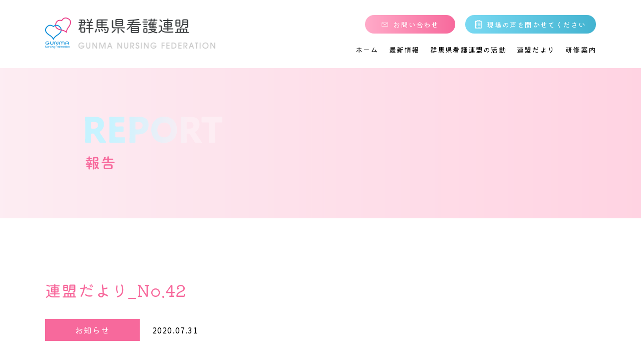

--- FILE ---
content_type: text/html; charset=UTF-8
request_url: https://gunma-kangorenmei.jp/document/document-355/
body_size: 37269
content:
<!DOCTYPE html>
<html lang="ja">

<head>
  <!-- HTML側でキャッシュ保持なしに設定（確認取れたら削除） -->
  <!-- <meta http-equiv="Pragma" content="no-cache" />
  <meta http-equiv="cache-control" content="no-cache" />
  <meta http-equiv="expires" content="0" /> -->
  <!-- HTML側でキャッシュ保持なしに設定（確認取れたら削除）ここまで -->
  <meta charset="UTF-8">
  <meta name="viewport" content="width=device-width, initial-scale=1.0,user-scalable=no">
  <script src="https://gunma-kangorenmei.jp/wp/wp-content/themes/kangorenmei_2020/assets/js/libs/viewport-extra.min.js"></script>
  <script>
    new ViewportExtra(375)
  </script>
  <meta http-equiv="X-UA-Compatible" content="ie=edge">
  <meta name="format-detection" content="telephone=no">
  
  <link rel="shortcut icon" href="https://gunma-kangorenmei.jp/wp/wp-content/themes/kangorenmei_2020/assets/favicon/favicon.ico">
  <link rel="stylesheet" href="https://gunma-kangorenmei.jp/wp/wp-content/themes/kangorenmei_2020/assets/css/import.css?20241120-0001">
  <link rel="stylesheet" href="https://fonts.googleapis.com/css?family=Noto+Sans+JP:400,500,700&amp;subset=japanese">
  <link href="https://fonts.googleapis.com/css2?family=Questrial&family=Kiwi+Maru:wght@400;500&display=swap" rel="stylesheet">
  <script src="https://gunma-kangorenmei.jp/wp/wp-content/themes/kangorenmei_2020/assets/js/libs/jquery-3.7.1.min.js"></script>
  <!-- Google Tag Manager -->
  <script>
    (function(w, d, s, l, i) {
      w[l] = w[l] || [];
      w[l].push({
        'gtm.start': new Date().getTime(),
        event: 'gtm.js'
      });
      var f = d.getElementsByTagName(s)[0],
        j = d.createElement(s),
        dl = l != 'dataLayer' ? '&l=' + l : '';
      j.async = true;
      j.src =
        'https://www.googletagmanager.com/gtm.js?id=' + i + dl;
      f.parentNode.insertBefore(j, f);
    })(window, document, 'script', 'dataLayer', 'GTM-NQSMFVQ');
  </script>
  <!-- End Google Tag Manager -->
  	<style>img:is([sizes="auto" i], [sizes^="auto," i]) { contain-intrinsic-size: 3000px 1500px }</style>
	
		<!-- All in One SEO 4.9.3 - aioseo.com -->
		<title>連盟だより_No.42 - 群馬県看護連盟 GUNMA NURSING FEDERATION</title>
	<meta name="robots" content="max-image-preview:large" />
	<meta name="author" content="管理者 群馬看護連盟"/>
	<link rel="canonical" href="https://gunma-kangorenmei.jp/document/document-355/" />
	<meta name="generator" content="All in One SEO (AIOSEO) 4.9.3" />
		<meta property="og:locale" content="ja_JP" />
		<meta property="og:site_name" content="群馬県看護連盟 GUNMA NURSING FEDERATION - 届けよう看護の声を！ 私たちの未来へ" />
		<meta property="og:type" content="article" />
		<meta property="og:title" content="連盟だより_No.42 - 群馬県看護連盟 GUNMA NURSING FEDERATION" />
		<meta property="og:url" content="https://gunma-kangorenmei.jp/document/document-355/" />
		<meta property="article:published_time" content="2020-07-31T06:56:23+00:00" />
		<meta property="article:modified_time" content="2024-01-19T03:40:06+00:00" />
		<meta name="twitter:card" content="summary" />
		<meta name="twitter:title" content="連盟だより_No.42 - 群馬県看護連盟 GUNMA NURSING FEDERATION" />
		<script type="application/ld+json" class="aioseo-schema">
			{"@context":"https:\/\/schema.org","@graph":[{"@type":"BreadcrumbList","@id":"https:\/\/gunma-kangorenmei.jp\/document\/document-355\/#breadcrumblist","itemListElement":[{"@type":"ListItem","@id":"https:\/\/gunma-kangorenmei.jp#listItem","position":1,"name":"\u30db\u30fc\u30e0","item":"https:\/\/gunma-kangorenmei.jp","nextItem":{"@type":"ListItem","@id":"https:\/\/gunma-kangorenmei.jp\/document\/#listItem","name":"\u9023\u76df\u3060\u3088\u308a\u3050\u3093\u307e"}},{"@type":"ListItem","@id":"https:\/\/gunma-kangorenmei.jp\/document\/#listItem","position":2,"name":"\u9023\u76df\u3060\u3088\u308a\u3050\u3093\u307e","item":"https:\/\/gunma-kangorenmei.jp\/document\/","nextItem":{"@type":"ListItem","@id":"https:\/\/gunma-kangorenmei.jp\/document\/document-355\/#listItem","name":"\u9023\u76df\u3060\u3088\u308a_No.42"},"previousItem":{"@type":"ListItem","@id":"https:\/\/gunma-kangorenmei.jp#listItem","name":"\u30db\u30fc\u30e0"}},{"@type":"ListItem","@id":"https:\/\/gunma-kangorenmei.jp\/document\/document-355\/#listItem","position":3,"name":"\u9023\u76df\u3060\u3088\u308a_No.42","previousItem":{"@type":"ListItem","@id":"https:\/\/gunma-kangorenmei.jp\/document\/#listItem","name":"\u9023\u76df\u3060\u3088\u308a\u3050\u3093\u307e"}}]},{"@type":"Organization","@id":"https:\/\/gunma-kangorenmei.jp\/#organization","name":"\u7fa4\u99ac\u770c\u770b\u8b77\u9023\u76df GUNMA NURSING FEDERATION","description":"\u5c4a\u3051\u3088\u3046\u770b\u8b77\u306e\u58f0\u3092\uff01 \u79c1\u305f\u3061\u306e\u672a\u6765\u3078","url":"https:\/\/gunma-kangorenmei.jp\/"},{"@type":"Person","@id":"https:\/\/gunma-kangorenmei.jp\/author\/admin-kangorenmei\/#author","url":"https:\/\/gunma-kangorenmei.jp\/author\/admin-kangorenmei\/","name":"\u7ba1\u7406\u8005 \u7fa4\u99ac\u770b\u8b77\u9023\u76df","image":{"@type":"ImageObject","@id":"https:\/\/gunma-kangorenmei.jp\/document\/document-355\/#authorImage","url":"https:\/\/secure.gravatar.com\/avatar\/29e8529a231afd97442530689537fab000081c49a5830572c717a6a1bb63ec34?s=96&d=mm&r=g","width":96,"height":96,"caption":"\u7ba1\u7406\u8005 \u7fa4\u99ac\u770b\u8b77\u9023\u76df"}},{"@type":"WebPage","@id":"https:\/\/gunma-kangorenmei.jp\/document\/document-355\/#webpage","url":"https:\/\/gunma-kangorenmei.jp\/document\/document-355\/","name":"\u9023\u76df\u3060\u3088\u308a_No.42 - \u7fa4\u99ac\u770c\u770b\u8b77\u9023\u76df GUNMA NURSING FEDERATION","inLanguage":"ja","isPartOf":{"@id":"https:\/\/gunma-kangorenmei.jp\/#website"},"breadcrumb":{"@id":"https:\/\/gunma-kangorenmei.jp\/document\/document-355\/#breadcrumblist"},"author":{"@id":"https:\/\/gunma-kangorenmei.jp\/author\/admin-kangorenmei\/#author"},"creator":{"@id":"https:\/\/gunma-kangorenmei.jp\/author\/admin-kangorenmei\/#author"},"image":{"@type":"ImageObject","url":"https:\/\/gunma-kangorenmei.jp\/wp\/wp-content\/uploads\/2020\/07\/\u9023\u76df\u305f\u3099\u3088\u308aN42Web\u7528_\u30d8\u309a\u30fc\u30b7\u3099_01.jpg","@id":"https:\/\/gunma-kangorenmei.jp\/document\/document-355\/#mainImage","width":1249,"height":1766},"primaryImageOfPage":{"@id":"https:\/\/gunma-kangorenmei.jp\/document\/document-355\/#mainImage"},"datePublished":"2020-07-31T15:56:23+09:00","dateModified":"2024-01-19T12:40:06+09:00"},{"@type":"WebSite","@id":"https:\/\/gunma-kangorenmei.jp\/#website","url":"https:\/\/gunma-kangorenmei.jp\/","name":"\u7fa4\u99ac\u770c\u770b\u8b77\u9023\u76df GUNMA NURSING FEDERATION","description":"\u5c4a\u3051\u3088\u3046\u770b\u8b77\u306e\u58f0\u3092\uff01 \u79c1\u305f\u3061\u306e\u672a\u6765\u3078","inLanguage":"ja","publisher":{"@id":"https:\/\/gunma-kangorenmei.jp\/#organization"}}]}
		</script>
		<!-- All in One SEO -->

<link rel='stylesheet' id='sbi_styles-css' href='https://gunma-kangorenmei.jp/wp/wp-content/plugins/instagram-feed/css/sbi-styles.min.css?ver=6.10.0' type='text/css' media='all' />
<link rel='stylesheet' id='wp-block-library-css' href='https://gunma-kangorenmei.jp/wp/wp-includes/css/dist/block-library/style.min.css?ver=7ab9df49794ec86c6d374c7905d764d8' type='text/css' media='all' />
<style id='classic-theme-styles-inline-css' type='text/css'>
/*! This file is auto-generated */
.wp-block-button__link{color:#fff;background-color:#32373c;border-radius:9999px;box-shadow:none;text-decoration:none;padding:calc(.667em + 2px) calc(1.333em + 2px);font-size:1.125em}.wp-block-file__button{background:#32373c;color:#fff;text-decoration:none}
</style>
<link rel='stylesheet' id='aioseo/css/src/vue/standalone/blocks/table-of-contents/global.scss-css' href='https://gunma-kangorenmei.jp/wp/wp-content/plugins/all-in-one-seo-pack/dist/Lite/assets/css/table-of-contents/global.e90f6d47.css?ver=4.9.3' type='text/css' media='all' />
<style id='global-styles-inline-css' type='text/css'>
:root{--wp--preset--aspect-ratio--square: 1;--wp--preset--aspect-ratio--4-3: 4/3;--wp--preset--aspect-ratio--3-4: 3/4;--wp--preset--aspect-ratio--3-2: 3/2;--wp--preset--aspect-ratio--2-3: 2/3;--wp--preset--aspect-ratio--16-9: 16/9;--wp--preset--aspect-ratio--9-16: 9/16;--wp--preset--color--black: #000000;--wp--preset--color--cyan-bluish-gray: #abb8c3;--wp--preset--color--white: #ffffff;--wp--preset--color--pale-pink: #f78da7;--wp--preset--color--vivid-red: #cf2e2e;--wp--preset--color--luminous-vivid-orange: #ff6900;--wp--preset--color--luminous-vivid-amber: #fcb900;--wp--preset--color--light-green-cyan: #7bdcb5;--wp--preset--color--vivid-green-cyan: #00d084;--wp--preset--color--pale-cyan-blue: #8ed1fc;--wp--preset--color--vivid-cyan-blue: #0693e3;--wp--preset--color--vivid-purple: #9b51e0;--wp--preset--gradient--vivid-cyan-blue-to-vivid-purple: linear-gradient(135deg,rgba(6,147,227,1) 0%,rgb(155,81,224) 100%);--wp--preset--gradient--light-green-cyan-to-vivid-green-cyan: linear-gradient(135deg,rgb(122,220,180) 0%,rgb(0,208,130) 100%);--wp--preset--gradient--luminous-vivid-amber-to-luminous-vivid-orange: linear-gradient(135deg,rgba(252,185,0,1) 0%,rgba(255,105,0,1) 100%);--wp--preset--gradient--luminous-vivid-orange-to-vivid-red: linear-gradient(135deg,rgba(255,105,0,1) 0%,rgb(207,46,46) 100%);--wp--preset--gradient--very-light-gray-to-cyan-bluish-gray: linear-gradient(135deg,rgb(238,238,238) 0%,rgb(169,184,195) 100%);--wp--preset--gradient--cool-to-warm-spectrum: linear-gradient(135deg,rgb(74,234,220) 0%,rgb(151,120,209) 20%,rgb(207,42,186) 40%,rgb(238,44,130) 60%,rgb(251,105,98) 80%,rgb(254,248,76) 100%);--wp--preset--gradient--blush-light-purple: linear-gradient(135deg,rgb(255,206,236) 0%,rgb(152,150,240) 100%);--wp--preset--gradient--blush-bordeaux: linear-gradient(135deg,rgb(254,205,165) 0%,rgb(254,45,45) 50%,rgb(107,0,62) 100%);--wp--preset--gradient--luminous-dusk: linear-gradient(135deg,rgb(255,203,112) 0%,rgb(199,81,192) 50%,rgb(65,88,208) 100%);--wp--preset--gradient--pale-ocean: linear-gradient(135deg,rgb(255,245,203) 0%,rgb(182,227,212) 50%,rgb(51,167,181) 100%);--wp--preset--gradient--electric-grass: linear-gradient(135deg,rgb(202,248,128) 0%,rgb(113,206,126) 100%);--wp--preset--gradient--midnight: linear-gradient(135deg,rgb(2,3,129) 0%,rgb(40,116,252) 100%);--wp--preset--font-size--small: 13px;--wp--preset--font-size--medium: 20px;--wp--preset--font-size--large: 36px;--wp--preset--font-size--x-large: 42px;--wp--preset--spacing--20: 0.44rem;--wp--preset--spacing--30: 0.67rem;--wp--preset--spacing--40: 1rem;--wp--preset--spacing--50: 1.5rem;--wp--preset--spacing--60: 2.25rem;--wp--preset--spacing--70: 3.38rem;--wp--preset--spacing--80: 5.06rem;--wp--preset--shadow--natural: 6px 6px 9px rgba(0, 0, 0, 0.2);--wp--preset--shadow--deep: 12px 12px 50px rgba(0, 0, 0, 0.4);--wp--preset--shadow--sharp: 6px 6px 0px rgba(0, 0, 0, 0.2);--wp--preset--shadow--outlined: 6px 6px 0px -3px rgba(255, 255, 255, 1), 6px 6px rgba(0, 0, 0, 1);--wp--preset--shadow--crisp: 6px 6px 0px rgba(0, 0, 0, 1);}:where(.is-layout-flex){gap: 0.5em;}:where(.is-layout-grid){gap: 0.5em;}body .is-layout-flex{display: flex;}.is-layout-flex{flex-wrap: wrap;align-items: center;}.is-layout-flex > :is(*, div){margin: 0;}body .is-layout-grid{display: grid;}.is-layout-grid > :is(*, div){margin: 0;}:where(.wp-block-columns.is-layout-flex){gap: 2em;}:where(.wp-block-columns.is-layout-grid){gap: 2em;}:where(.wp-block-post-template.is-layout-flex){gap: 1.25em;}:where(.wp-block-post-template.is-layout-grid){gap: 1.25em;}.has-black-color{color: var(--wp--preset--color--black) !important;}.has-cyan-bluish-gray-color{color: var(--wp--preset--color--cyan-bluish-gray) !important;}.has-white-color{color: var(--wp--preset--color--white) !important;}.has-pale-pink-color{color: var(--wp--preset--color--pale-pink) !important;}.has-vivid-red-color{color: var(--wp--preset--color--vivid-red) !important;}.has-luminous-vivid-orange-color{color: var(--wp--preset--color--luminous-vivid-orange) !important;}.has-luminous-vivid-amber-color{color: var(--wp--preset--color--luminous-vivid-amber) !important;}.has-light-green-cyan-color{color: var(--wp--preset--color--light-green-cyan) !important;}.has-vivid-green-cyan-color{color: var(--wp--preset--color--vivid-green-cyan) !important;}.has-pale-cyan-blue-color{color: var(--wp--preset--color--pale-cyan-blue) !important;}.has-vivid-cyan-blue-color{color: var(--wp--preset--color--vivid-cyan-blue) !important;}.has-vivid-purple-color{color: var(--wp--preset--color--vivid-purple) !important;}.has-black-background-color{background-color: var(--wp--preset--color--black) !important;}.has-cyan-bluish-gray-background-color{background-color: var(--wp--preset--color--cyan-bluish-gray) !important;}.has-white-background-color{background-color: var(--wp--preset--color--white) !important;}.has-pale-pink-background-color{background-color: var(--wp--preset--color--pale-pink) !important;}.has-vivid-red-background-color{background-color: var(--wp--preset--color--vivid-red) !important;}.has-luminous-vivid-orange-background-color{background-color: var(--wp--preset--color--luminous-vivid-orange) !important;}.has-luminous-vivid-amber-background-color{background-color: var(--wp--preset--color--luminous-vivid-amber) !important;}.has-light-green-cyan-background-color{background-color: var(--wp--preset--color--light-green-cyan) !important;}.has-vivid-green-cyan-background-color{background-color: var(--wp--preset--color--vivid-green-cyan) !important;}.has-pale-cyan-blue-background-color{background-color: var(--wp--preset--color--pale-cyan-blue) !important;}.has-vivid-cyan-blue-background-color{background-color: var(--wp--preset--color--vivid-cyan-blue) !important;}.has-vivid-purple-background-color{background-color: var(--wp--preset--color--vivid-purple) !important;}.has-black-border-color{border-color: var(--wp--preset--color--black) !important;}.has-cyan-bluish-gray-border-color{border-color: var(--wp--preset--color--cyan-bluish-gray) !important;}.has-white-border-color{border-color: var(--wp--preset--color--white) !important;}.has-pale-pink-border-color{border-color: var(--wp--preset--color--pale-pink) !important;}.has-vivid-red-border-color{border-color: var(--wp--preset--color--vivid-red) !important;}.has-luminous-vivid-orange-border-color{border-color: var(--wp--preset--color--luminous-vivid-orange) !important;}.has-luminous-vivid-amber-border-color{border-color: var(--wp--preset--color--luminous-vivid-amber) !important;}.has-light-green-cyan-border-color{border-color: var(--wp--preset--color--light-green-cyan) !important;}.has-vivid-green-cyan-border-color{border-color: var(--wp--preset--color--vivid-green-cyan) !important;}.has-pale-cyan-blue-border-color{border-color: var(--wp--preset--color--pale-cyan-blue) !important;}.has-vivid-cyan-blue-border-color{border-color: var(--wp--preset--color--vivid-cyan-blue) !important;}.has-vivid-purple-border-color{border-color: var(--wp--preset--color--vivid-purple) !important;}.has-vivid-cyan-blue-to-vivid-purple-gradient-background{background: var(--wp--preset--gradient--vivid-cyan-blue-to-vivid-purple) !important;}.has-light-green-cyan-to-vivid-green-cyan-gradient-background{background: var(--wp--preset--gradient--light-green-cyan-to-vivid-green-cyan) !important;}.has-luminous-vivid-amber-to-luminous-vivid-orange-gradient-background{background: var(--wp--preset--gradient--luminous-vivid-amber-to-luminous-vivid-orange) !important;}.has-luminous-vivid-orange-to-vivid-red-gradient-background{background: var(--wp--preset--gradient--luminous-vivid-orange-to-vivid-red) !important;}.has-very-light-gray-to-cyan-bluish-gray-gradient-background{background: var(--wp--preset--gradient--very-light-gray-to-cyan-bluish-gray) !important;}.has-cool-to-warm-spectrum-gradient-background{background: var(--wp--preset--gradient--cool-to-warm-spectrum) !important;}.has-blush-light-purple-gradient-background{background: var(--wp--preset--gradient--blush-light-purple) !important;}.has-blush-bordeaux-gradient-background{background: var(--wp--preset--gradient--blush-bordeaux) !important;}.has-luminous-dusk-gradient-background{background: var(--wp--preset--gradient--luminous-dusk) !important;}.has-pale-ocean-gradient-background{background: var(--wp--preset--gradient--pale-ocean) !important;}.has-electric-grass-gradient-background{background: var(--wp--preset--gradient--electric-grass) !important;}.has-midnight-gradient-background{background: var(--wp--preset--gradient--midnight) !important;}.has-small-font-size{font-size: var(--wp--preset--font-size--small) !important;}.has-medium-font-size{font-size: var(--wp--preset--font-size--medium) !important;}.has-large-font-size{font-size: var(--wp--preset--font-size--large) !important;}.has-x-large-font-size{font-size: var(--wp--preset--font-size--x-large) !important;}
:where(.wp-block-post-template.is-layout-flex){gap: 1.25em;}:where(.wp-block-post-template.is-layout-grid){gap: 1.25em;}
:where(.wp-block-columns.is-layout-flex){gap: 2em;}:where(.wp-block-columns.is-layout-grid){gap: 2em;}
:root :where(.wp-block-pullquote){font-size: 1.5em;line-height: 1.6;}
</style>
<link rel="https://api.w.org/" href="https://gunma-kangorenmei.jp/wp-json/" /><link rel="alternate" title="JSON" type="application/json" href="https://gunma-kangorenmei.jp/wp-json/wp/v2/document/355" /><link rel="EditURI" type="application/rsd+xml" title="RSD" href="https://gunma-kangorenmei.jp/wp/xmlrpc.php?rsd" />

<link rel='shortlink' href='https://gunma-kangorenmei.jp/?p=355' />
<link rel="alternate" title="oEmbed (JSON)" type="application/json+oembed" href="https://gunma-kangorenmei.jp/wp-json/oembed/1.0/embed?url=https%3A%2F%2Fgunma-kangorenmei.jp%2Fdocument%2Fdocument-355%2F" />
<link rel="alternate" title="oEmbed (XML)" type="text/xml+oembed" href="https://gunma-kangorenmei.jp/wp-json/oembed/1.0/embed?url=https%3A%2F%2Fgunma-kangorenmei.jp%2Fdocument%2Fdocument-355%2F&#038;format=xml" />
<link rel="icon" href="https://gunma-kangorenmei.jp/wp/wp-content/uploads/2020/07/cropped-siteicon-2-32x32.png" sizes="32x32" />
<link rel="icon" href="https://gunma-kangorenmei.jp/wp/wp-content/uploads/2020/07/cropped-siteicon-2-192x192.png" sizes="192x192" />
<link rel="apple-touch-icon" href="https://gunma-kangorenmei.jp/wp/wp-content/uploads/2020/07/cropped-siteicon-2-180x180.png" />
<meta name="msapplication-TileImage" content="https://gunma-kangorenmei.jp/wp/wp-content/uploads/2020/07/cropped-siteicon-2-270x270.png" />
</head>

<body>
  <!-- Google Tag Manager (noscript) -->
  <noscript><iframe src="https://www.googletagmanager.com/ns.html?id=GTM-NQSMFVQ" height="0" width="0" style="display:none;visibility:hidden"></iframe></noscript>
  <!-- End Google Tag Manager (noscript) --><div id="container">
  <header id="header" class="header">
  <div class="header-inr">
    <div class="header-flx">
      <div class="lbx">
        <h1 class="header-logo">
          <a href="https://gunma-kangorenmei.jp/">
            <picture>
              <source srcset="https://gunma-kangorenmei.jp/wp/wp-content/themes/kangorenmei_2020/assets/img/global/sp_header-logo.png" media="(max-width:768px)">
              <img src="https://gunma-kangorenmei.jp/wp/wp-content/themes/kangorenmei_2020/assets/img/global/header-logo.png" alt="群馬県看護連盟 GUNMA NURSING FEDERATION">
            </picture>
          </a>
        </h1>
      </div>
      <div class="rbx">
        <div class="rbx-flx">
          <ul class="header-btn">
            <li>
              <a href="https://gunma-kangorenmei.jp/contact/">
                <div class="icon">
                  <img src="https://gunma-kangorenmei.jp/wp/wp-content/themes/kangorenmei_2020/assets/img/global/header-icon_1.png" alt="">
                </div>
                <p>お問い合わせ</p>
              </a>
            </li>
            <li>
              <a href="https://gunma-kangorenmei.jp/questionnaire/">
                <div class="icon">
                  <img src="https://gunma-kangorenmei.jp/wp/wp-content/themes/kangorenmei_2020/assets/img/global/header-icon_2.png" alt="">
                </div>
                <p>現場の声を聞かせてください</p>
              </a>
            </li>
          </ul>
        </div>
        <div class="rbx-flx">
          <div class="header-gnav-wrap">
            <ul class="header-gnav">
              <li>
                <a href="https://gunma-kangorenmei.jp/">ホーム</a>
              </li>
              <li>
                <a href="https://gunma-kangorenmei.jp/report/">最新情報</a>
              </li>
              <li>
                <a href="https://gunma-kangorenmei.jp/about/" class="has-menu" data-hasmenu="0">群馬県看護連盟の活動</a>
                <div class="submenu">
                  <ul class="submenu-list">
                    <li>
                      <a href="https://gunma-kangorenmei.jp/about/greeting/">
                        <div class="imgbx">
                          <img src="https://gunma-kangorenmei.jp/wp/wp-content/themes/kangorenmei_2020/assets/img/global/header-submenu-list_1.jpg?20241120-0001" alt="">
                        </div>
                        <p class="ttl">会長あいさつ</p>
                      </a>
                    </li>
                    <li>
                      <a href="https://gunma-kangorenmei.jp/about/">
                        <div class="imgbx">
                          <img src="https://gunma-kangorenmei.jp/wp/wp-content/themes/kangorenmei_2020/assets/img/global/header-submenu-list_2.jpg" alt="">
                        </div>
                        <p class="ttl">群馬県看護連盟の紹介</p>
                      </a>
                    </li>
                    <li>
                      <a href="https://gunma-kangorenmei.jp/about/branch/">
                        <div class="imgbx">
                          <img src="https://gunma-kangorenmei.jp/wp/wp-content/themes/kangorenmei_2020/assets/img/global/header-submenu-list_3.jpg" alt="">
                        </div>
                        <p class="ttl">役員・支部長の紹介</p>
                      </a>
                    </li>
                  </ul>
                </div>
              </li>
              <li>
                <a href="https://gunma-kangorenmei.jp/federationnews/">連盟だより</a>
              </li>
              <li>
                <a href="https://gunma-kangorenmei.jp/annualplan/">研修案内</a>
              </li>
            </ul>
          </div>
        </div>
        <div class="menu-trigger_wrap">
          <a class="menu-trigger"><span></span><span></span><span></span><span></span></a>
        </div>
      </div>
    </div>
  </div>
</header>

<!-- #overlay -->
<div id="overlay"></div>
<!-- / #overlay -->

<!-- sp_navi_menu -->
<div id="sp_navi_menu">
  <div class="sp_navi_menu-inr">
    <ul class="sp_gnav">
      <li>
        <a href="https://gunma-kangorenmei.jp//">ホーム</a>
      </li>
      <li>
        <a href="https://gunma-kangorenmei.jp/report/">最新情報</a>
      </li>
      <li>
        <a href="javascript:void(0)" class="has-sub">群馬県看護連盟の活動</a>
        <div class="sp_gnav_sub">
          <div class="sp_gnav_sub_list">
            <div class="item">
              <a href="https://gunma-kangorenmei.jp/about/greeting/">
                <div class="imgbx">
                  <img src="https://gunma-kangorenmei.jp/wp/wp-content/themes/kangorenmei_2020/assets/img/global/sp_header-submenu-list_1.jpg" alt="">
                </div>
                <p class="ttl">会長あいさつ</p>
              </a>
            </div>
            <div class="item">
              <a href="https://gunma-kangorenmei.jp/about/">
                <div class="imgbx">
                  <img src="https://gunma-kangorenmei.jp/wp/wp-content/themes/kangorenmei_2020/assets/img/global/sp_header-submenu-list_2.jpg" alt="">
                </div>
                <p class="ttl">群馬県看護連盟の紹介</p>
              </a>
            </div>
            <div class="item">
              <a href="https://gunma-kangorenmei.jp/about/branch/">
                <div class="imgbx">
                  <img src="https://gunma-kangorenmei.jp/wp/wp-content/themes/kangorenmei_2020/assets/img/global/sp_header-submenu-list_3.jpg" alt="">
                </div>
                <p class="ttl">役員・支部長の紹介</p>
              </a>
            </div>
          </div>
        </div>
      </li>
      <li>
        <a href="https://gunma-kangorenmei.jp/federationnews/">連盟だより</a>
      </li>
      <li>
        <a href="https://gunma-kangorenmei.jp/annualplan/">研修案内</a>
      </li>
    </ul>
    <ul class="sp_gnav_other">
      <li>
        <a href="https://gunma-kangorenmei.jp/contact/">
          <div class="icon">
            <img src="https://gunma-kangorenmei.jp/wp/wp-content/themes/kangorenmei_2020/assets/img/global/sp_gnav_other_1.png" alt="">
          </div>
          <p class="ttl">お問合せ</p>
        </a>
      </li>
      <li>
        <a href="https://gunma-kangorenmei.jp/guide/">
          <div class="icon">
            <img src="https://gunma-kangorenmei.jp/wp/wp-content/themes/kangorenmei_2020/assets/img/global/sp_gnav_other_2.png" alt="">
          </div>
          <p class="ttl">入会案内</p>
        </a>
      </li>
      <li>
        <a href="https://gunma-kangorenmei.jp/questionnaire/">
          <div class="icon">
            <img src="https://gunma-kangorenmei.jp/wp/wp-content/themes/kangorenmei_2020/assets/img/global/sp_gnav_other_3.png" alt="">
          </div>
          <p class="ttl"><span class="ttl_sml">現場の声を<br>聞かせてください</span></p>
        </a>
      </li>
      <li>
        <a href="https://gunma-kangorenmei.jp/access/">
          <div class="icon">
            <img src="https://gunma-kangorenmei.jp/wp/wp-content/themes/kangorenmei_2020/assets/img/global/sp_gnav_other_4.png" alt="">
          </div>
          <p class="ttl">アクセス</p>
        </a>
      </li>
    </ul>

    <div class="snsbx">
      <ul>
        <!-- <li>
          <a>
            <img src="https://gunma-kangorenmei.jp/wp/wp-content/themes/kangorenmei_2020/assets/img/global/sp_snsbx_1.png" alt="">
          </a>
        </li>
        <li>
          <a>
            <img src="https://gunma-kangorenmei.jp/wp/wp-content/themes/kangorenmei_2020/assets/img/global/sp_snsbx_2.png" alt="">
          </a>
        </li>
        <li>
          <a>
            <img src="https://gunma-kangorenmei.jp/wp/wp-content/themes/kangorenmei_2020/assets/img/global/sp_snsbx_3.png" alt="">
          </a>
        </li> -->
      </ul>
    </div>
  </div>
</div>
<!-- / sp_navi_menu -->  <main id="main" class="main_report">
    <div id="kv" class="kv kv-under_02">
      <picture class="kv-under_02-img-zi">
        <source srcset="https://gunma-kangorenmei.jp/wp/wp-content/themes/kangorenmei_2020/assets/img/report/sp_kv-under_1.png" media="(max-width:768px)">
        <img src="https://gunma-kangorenmei.jp/wp/wp-content/themes/kangorenmei_2020/assets/img/report/kv-under_1.png" alt="">
      </picture>
      <div class="kv-under_02-bk"></div>
    </div>

    <section class="sec sec-1">
      <div class="sec-inr sec-1-inr">
        <div class="sec-1-inr-box">
                              <div class="box_ttl">
            <h2>連盟だより_No.42</h2>
            <p class="date"><span class="news">お知らせ</span>2020.07.31</p>
          </div>
          <div class="box_txt">

                      </div>

                            </div>

        <div class="page_nav">
          <a style="opacity:0;visibility:hidden;cursor:pointer;"><div><p class="page_en">Prev</p><p class="page_ja">前の記事タイトル…</p></div></a>          <a href="https://gunma-kangorenmei.jp/report/" class="forPC">
            <p class="back_lst">一覧へ戻る</p>
          </a>
          <a style="opacity:0;visibility:hidden;cursor:pointer;"><div><p class="page_en">Next</p><p class="page_ja">次の記事タイトル…</p></div></a>        </div>
        <p class="forSP list_btn"><a href="https://gunma-kangorenmei.jp/report/">一覧へ戻る</a></p>
      </div>
    </section>
    <div class="breadcrumb_list"><a href="https://gunma-kangorenmei.jp/">TOP</a> / 報告</div>

    <div id="foot-contact" class="foot-contact">
  <div class="sec">
    <div class="sec-inr foot-contact-blc">
      <div class="foot-contact-icon">
        <img src="https://gunma-kangorenmei.jp/wp/wp-content/themes/kangorenmei_2020/assets/img/global/foot_contact_icon.png" alt="">
      </div>
      <h3 class="sec-ttl">
        <div class="sec-ttl-en c-pink">CONTACT</div>
        <div class="sec-ttl-ja c-pink">お問い合わせ</div>
      </h3>
      <p class="foot-contact-cap">各種お問い合わせはこちらから。お気軽にお問い合わせください。</p>
      <div class="foot-contact-list">
        <ul class="foot-contact-list-inr">
          <li>
            <a href="https://gunma-kangorenmei.jp/contact/">
              <div class="icon">
                <img src="https://gunma-kangorenmei.jp/wp/wp-content/themes/kangorenmei_2020/assets/img/global/foot-contact_1.png" alt="">
              </div>
              <p class="ttl ttl_adj">お問い合わせ</p>
            </a>
          </li>
          <li>
            <a href="https://gunma-kangorenmei.jp/guide/">
              <div class="icon">
                <img src="https://gunma-kangorenmei.jp/wp/wp-content/themes/kangorenmei_2020/assets/img/global/foot-contact_2.png" alt="">
              </div>
              <p class="ttl">入会案内</p>
            </a>
          </li>
          <li>
            <a href="https://gunma-kangorenmei.jp//questionnaire/">
              <div class="icon">
                <img src="https://gunma-kangorenmei.jp/wp/wp-content/themes/kangorenmei_2020/assets/img/global/foot-contact_3.png" alt="">
              </div>
              <p class="ttl"><span class="ttl_sml">現場の声を<br>聞かせてください</span></p>
            </a>
          </li>
          <li>
            <a href="https://gunma-kangorenmei.jp/access/">
              <div class="icon">
                <img src="https://gunma-kangorenmei.jp/wp/wp-content/themes/kangorenmei_2020/assets/img/global/foot-contact_4.png" alt="">
              </div>
              <p class="ttl">アクセス</p>
            </a>
          </li>
        </ul>
      </div>
    </div>
  </div>
</div>  </main>
  <footer id="footer" class="footer">
  <div class="foot-top"></div>
  <div class="forPC">
    <div class="footer-inr">
      <div class="footer-blc footer-blc-1">
        <div class="footer-blc-inr">
          <div class="lbx">
            <div class="footer-logo">
              <a href="https://gunma-kangorenmei.jp/">
                <img src="https://gunma-kangorenmei.jp/wp/wp-content/themes/kangorenmei_2020/assets/img/global/footer-logo.png" alt="群馬県看護連盟"></a>
            </div>
            <ul class="footer-adr">
              <li>〒371-0007 前橋市上泉町1858-7</li>
              <li>TEL.027-264-1081</li>
              <li>FAX.027-264-1082</li>
            </ul>
          </div>
          <div class="rbx">
            <ul class="footer-sns">
              <!-- <li>
                <a href="https://gunma-kangorenmei.jp/">
                  <img src="https://gunma-kangorenmei.jp/wp/wp-content/themes/kangorenmei_2020/assets/img/global/f_sns_01.png" alt="">
                </a>
              </li>
              <li>
                <a href="https://gunma-kangorenmei.jp/">
                  <img src="https://gunma-kangorenmei.jp/wp/wp-content/themes/kangorenmei_2020/assets/img/global/f_sns_02.png" alt="">
                </a>
              </li>
              <li>
                <a href="https://gunma-kangorenmei.jp/">
                  <img src="https://gunma-kangorenmei.jp/wp/wp-content/themes/kangorenmei_2020/assets/img/global/f_sns_03.png" alt="">
                </a>
              </li> -->
            </ul>
          </div>
        </div>
      </div>
      <div class="footer-blc footer-blc-2">
        <div class="footer-blc-inr">
          <div class="lbx">
            <div class="footer-gnav">
              <ul class="footer-gnav-inr">
                <li>
                  <a href="https://gunma-kangorenmei.jp/">ホーム</a>
                </li>
                <li>
                  <a href="https://gunma-kangorenmei.jp/report/">最新情報</a>
                </li>
                <li>
                  <a href="https://gunma-kangorenmei.jp/about/">群馬県看護連盟の紹介</a>
                </li>
                <li>
                  <a href="https://gunma-kangorenmei.jp/federationnews/">連盟だより</a>
                </li>
                <li>
                  <a href="https://gunma-kangorenmei.jp/annualplan/">研修案内</a>
                </li>
                <li>
                  <a href="https://gunma-kangorenmei.jp/privacy/">プライバシーポリシー</a>
                </li>　　　　　　　　　　
              </ul>
            </div>
          </div>
          <div class="rbx">
            <p class="footer-copy"><small>© GUNMA NURSING FEDERATION Right Reserved.</small></p>
          </div>
        </div>
      </div>
    </div>
  </div>
  <div class="forSP">
    <div class="footer-inr">
      <div class="footer-blc footer-blc-2">
        <div class="footer-blc-inr">
          <div class="lbx">
            <div class="footer-gnav">
              <ul class="footer-gnav-inr">
                <li>
                  <a href="https://gunma-kangorenmei.jp/">ホーム</a>
                </li>
                <li>
                  <a href="https://gunma-kangorenmei.jp/report/">最新情報</a>
                </li>
                <li>
                  <a href="https://gunma-kangorenmei.jp/about/">群馬県看護連盟の紹介</a>
                </li>
                <li>
                  <a href="https://gunma-kangorenmei.jp/federationnews/">連盟だより</a>
                </li>
                <li>
                  <a href="https://gunma-kangorenmei.jp/annualplan">研修案内</a>
                </li>
                <li>
                  <a href="https://gunma-kangorenmei.jp/privacy/">プライバシーポリシー</a>
                </li>　　　　　　　　
              </ul>
            </div>
          </div>
          <div class="rbx">
            <ul class="footer-sns">
              <!-- <li>
                <a href="">
                  <img src="https://gunma-kangorenmei.jp/wp/wp-content/themes/kangorenmei_2020/assets/img/global/f_sns_01.png" alt="">
                </a>
              </li>
              <li>
                <a href="">
                  <img src="https://gunma-kangorenmei.jp/wp/wp-content/themes/kangorenmei_2020/assets/img/global/f_sns_02.png" alt="">
                </a>
              </li>
              <li>
                <a href="">
                  <img src="https://gunma-kangorenmei.jp/wp/wp-content/themes/kangorenmei_2020/assets/img/global/f_sns_03.png" alt="">
                </a>
              </li> -->
            </ul>
          </div>
        </div>
      </div>
      <div class="footer-blc footer-blc-1">
        <div class="footer-blc-inr">
          <div class="lbx">
            <div class="footer-logo">
              <a href="https://gunma-kangorenmei.jp/">
                <img src="https://gunma-kangorenmei.jp/wp/wp-content/themes/kangorenmei_2020/assets/img/global/sp_footer-logo.png" alt="群馬県看護連盟"></a>
            </div>
          </div>
          <div class="rbx">
            <p class="footer-copy"><small>© GUNMA NURSING FEDERATION Right Reserved.</small></p>
          </div>
        </div>
      </div>
    </div>
  </div>
</footer>

<!-- page top -->
<div class="btnPageTop"></div>
<!-- / page top --></div>
<!-- foot_link -->
<script src="https://gunma-kangorenmei.jp/wp/wp-content/themes/kangorenmei_2020/assets/js/libs/ofi.min.js"></script>
<script src="https://gunma-kangorenmei.jp/wp/wp-content/themes/kangorenmei_2020/assets/js/libs/picturefill.min.js"></script>
<link rel="stylesheet" media="all" href="https://gunma-kangorenmei.jp/wp/wp-content/themes/kangorenmei_2020/assets/js/libs/slick/slick-theme.css" />
<link rel="stylesheet" media="all" href="https://gunma-kangorenmei.jp/wp/wp-content/themes/kangorenmei_2020/assets/js/libs/slick/slick.css" />
<script src="https://gunma-kangorenmei.jp/wp/wp-content/themes/kangorenmei_2020/assets/js/libs/slick/slick.min.js"></script>
<!-- /slick -->
<script src="https://gunma-kangorenmei.jp/wp/wp-content/themes/kangorenmei_2020/assets/js/global/global.js?20241120-0001"></script>
<!-- /foot_link -->
<script type="speculationrules">
{"prefetch":[{"source":"document","where":{"and":[{"href_matches":"\/*"},{"not":{"href_matches":["\/wp\/wp-*.php","\/wp\/wp-admin\/*","\/wp\/wp-content\/uploads\/*","\/wp\/wp-content\/*","\/wp\/wp-content\/plugins\/*","\/wp\/wp-content\/themes\/kangorenmei_2020\/*","\/*\\?(.+)"]}},{"not":{"selector_matches":"a[rel~=\"nofollow\"]"}},{"not":{"selector_matches":".no-prefetch, .no-prefetch a"}}]},"eagerness":"conservative"}]}
</script>
<!-- Instagram Feed JS -->
<script type="text/javascript">
var sbiajaxurl = "https://gunma-kangorenmei.jp/wp/wp-admin/admin-ajax.php";
</script>
</body>

</html>

--- FILE ---
content_type: text/css
request_url: https://gunma-kangorenmei.jp/wp/wp-content/themes/kangorenmei_2020/assets/css/import.css?20241120-0001
body_size: 223075
content:
@charset "UTF-8";
.forPC {
  display: block;
}

.forTB {
  display: none;
}

.forSP {
  display: none;
}

* {
  margin: 0px;
  padding: 0px;
  -webkit-box-sizing: border-box;
          box-sizing: border-box;
}

html, body {
  height: 100%;
}

body {
  font-family: "Noto Sans JP", "ヒラギノ角ゴ Pro W3", "Hiragino Kaku Gothic ProN", "Hiragino Kaku Gothic Pro", "游ゴシック体", "Yu Gothic", YuGothic, "游ゴシック", "Yu Gothic", "メイリオ", Meiryo, "ＭＳ Ｐゴシック", "MS PGothic", sans-serif;
  text-align: center;
  color: #000000;
  background: #ffffff;
  font-size: 16px;
  letter-spacing: 1.2px;
}

h1,
h2,
h3,
h4,
h5,
h6 {
  font-weight: normal;
}

p {
  font-size: 16px;
  line-height: 2.2em;
  color: #000000;
}

ul,
ol,
li {
  list-style: none;
}

a {
  text-decoration: none;
  color: #000000;
}

a:visited {
  text-decoration: none;
  color: #000000;
}

a:hover {
  text-decoration: none;
}

address {
  font-style: normal;
}

img {
  max-width: 100%;
  border: none;
  vertical-align: bottom;
}

.clr {
  font-size: 1px;
  line-height: -1px;
  margin: 0px;
  padding: 0px;
  clear: both;
  height: 1px;
}

dl,
dt,
dd {
  margin: 0;
  padding: 0;
}

picture, data, time {
  display: block;
}

.forPC {
  display: block;
}
.forTB {
  display: none;
}
.forSP {
  display: none;
}
/*==========================
共通タブ用 => .js-tab
==========================*/
.js-tab__switchItem {
  cursor: pointer;
}
.js-tab__main {
  position: relative;
}
.js-tab__mainItem {
  width: 100%;
  height: 100%;
  visibility: hidden;
  opacity: 0;
  position: absolute;
  top: 0;
  left: 0;
  z-index: -1;
}
.js-tab__mainItem.has-scroll {
  display: none;
  position: static;
}
.js-tab__mainItem.is-active {
  opacity: 1;
  visibility: visible;
  position: static;
  z-index: auto;
}
.js-tab__mainItem.is-active.has-scroll {
  display: block;
}

/*===================
タブの中のタブ => .js-tab_inr
===================*/
.js-tabInr__switchItem {
  cursor: pointer;
}
.js-tabInr__main {
  position: relative;
}
.js-tabInr__mainItem {
  width: 100%;
  height: 100%;
  visibility: hidden;
  opacity: 0;
  position: absolute;
  top: 0;
  left: 0;
  z-index: -1;
}
.js-tabInr__mainItem.has-scroll {
  display: none;
  position: static;
}
.js-tabInr__mainItem.is-active {
  opacity: 1;
  visibility: visible;
  position: static;
  z-index: auto;
}
.js-tabInr__mainItem.is-active.has-scroll {
  display: block;
}

_:-ms-lang(x)::backdrop,
#container {
  overflow: hidden;
}
#main {
  margin-top: 136px;
}
#main .sec-inr {
  width: calc(100% - 30px);
  max-width: 1100px;
  margin: 0 auto 0;
}
#main .sec-ttl-en {
  font-size: 14px;
  color: #f7699c;
  font-family: "Questrial", sans-serif;
}
#main .sec-ttl-ja {
  font-size: 32px;
  font-family: "Kiwi Maru", serif;
  font-weight: 400;
  padding-top: 15px;
}
#main .sec-ttl .c-pink {
  color: #f7699c;
}
#main .sec-ttl .c-blue {
  color: #43b3d0;
}
#main .breadcrumb_list {
  width: calc(100% - 15px);
  max-width: 1100px;
  margin: 60px auto 0;
  font-size: 14px;
  font-family: "Kiwi Maru", serif;
  font-weight: 400;
  text-align: left;
  margin-bottom: 60px;
}
@-webkit-keyframes scrolltxt {
  0% {
    height: 0;
  }
  100% {
    height: 44px;
  }
}
@keyframes scrolltxt {
  0% {
    height: 0;
  }
  100% {
    height: 44px;
  }
}
/*============================
#kv
============================*/
.kv {
  position: relative;
}
.kv-top {
  height: 727px;
}
.kv-top-img {
  position: relative;
  height: 100%;
}
.kv-top-img-zi {
  position: absolute;
  top: 50%;
  left: 60px;
  -webkit-transform: translateY(-50%);
          transform: translateY(-50%);
}
.kv-top-img img {
  width: 100%;
  height: 100%;
  -o-object-fit: cover;
     object-fit: cover;
  font-family: "object-fit: cover";
}
.kv-top-bk {
  width: 100%;
  height: 380px;
  background: -webkit-gradient(linear, left top, right top, from(#FDEDF3), to(#FFD3E2));
  background: linear-gradient(to right, #FDEDF3, #FFD3E2);
  position: absolute;
  top: auto;
  left: 0;
  bottom: -70px;
  z-index: -1;
}
.kv #scrolltxt {
  height: 44px;
  position: absolute;
  top: auto;
  left: 50px;
  bottom: 55px;
}
.kv #scrolltxt p {
  font-size: 10px;
  color: #f7699c;
  -webkit-writing-mode: vertical-rl;
      -ms-writing-mode: tb-rl;
          writing-mode: vertical-rl;
  text-align: left;
  position: relative;
  padding-bottom: 20px;
  font-family: "Questrial", sans-serif;
}
.kv #scrolltxt p span {
  display: block;
  -webkit-transform: rotate(180deg);
          transform: rotate(180deg);
}
.kv #scrolltxt p::after {
  content: "";
  width: 5px;
  height: 5px;
  background: #f7699c;
  border-radius: 50%;
  display: block;
  position: absolute;
  top: auto;
  left: 50%;
  bottom: -44px;
  -webkit-transform: translateX(-50%);
          transform: translateX(-50%);
}
.kv #scrolltxt p::before {
  content: "";
  width: 1px;
  height: 1px;
  background: #f7699c;
  display: block;
  margin-top: 13px;
  -webkit-animation: scrolltxt 1.4s linear infinite;
          animation: scrolltxt 1.4s linear infinite;
  position: absolute;
  top: auto;
  left: 50%;
  bottom: -45px;
  -webkit-transform: translateX(-50%);
          transform: translateX(-50%);
}

/*============================
#kv-under
============================*/
.kv {
  position: relative;
}
.kv-under {
  height: 530px;
}
.kv-under-img-zi {
  position: absolute;
  top: 50%;
  left: 170px;
  -webkit-transform: translateY(-50%);
          transform: translateY(-50%);
}
.kv-under-img img {
  width: 90%;
  height: 100%;
  -o-object-fit: cover;
     object-fit: cover;
  font-family: "object-fit: cover";
}
.kv-under-bk {
  width: 100%;
  height: 380px;
  background: -webkit-gradient(linear, left top, right top, from(#FDEDF3), to(#FFD3E2));
  background: linear-gradient(to right, #FDEDF3, #FFD3E2);
  position: absolute;
  top: auto;
  left: 0;
  bottom: -40px;
  z-index: -1;
}
.kv-under_02 {
  height: 300px;
}
.kv-under_02-img-zi {
  position: absolute;
  top: 50%;
  left: 170px;
  -webkit-transform: translateY(-50%);
          transform: translateY(-50%);
}
.kv-under_02-img img {
  width: 90%;
  height: 100%;
  -o-object-fit: cover;
     object-fit: cover;
  font-family: "object-fit: cover";
}
.kv-under_02-bk {
  width: 100%;
  height: 300px;
  background: -webkit-gradient(linear, left top, right top, from(#FDEDF3), to(#FFD3E2));
  background: linear-gradient(to right, #FDEDF3, #FFD3E2);
  position: absolute;
  top: auto;
  left: 0;
  top: 0;
  z-index: -1;
}
/*============================
#header
============================*/
.header {
  width: 100%;
  height: 136px;
  position: fixed;
  top: 0;
  left: 0;
  z-index: 9999999999;
  background: #ffffff;
  padding: 0 15px;
}
.header-inr {
  width: 100%;
  max-width: 1100px;
  margin: 0 auto;
  padding: 30px 0;
}
.header-flx {
  display: -webkit-box;
  display: -ms-flexbox;
  display: flex;
  -webkit-box-pack: justify;
      -ms-flex-pack: justify;
          justify-content: space-between;
  -webkit-box-align: center;
      -ms-flex-align: center;
          align-items: center;
}
.header .lbx {
  width: 31%;
  max-width: 342px;
}
.header .rbx {
  width: 65%;
  max-width: 670px;
}
.header-logo {
  opacity: 1;
  -webkit-transition: 0.3s;
  transition: 0.3s;
  cursor: pointer;
  text-decoration: none;
}
.header-btn {
  width: 100%;
  display: -webkit-box;
  display: -ms-flexbox;
  display: flex;
  -webkit-box-pack: end;
      -ms-flex-pack: end;
          justify-content: flex-end;
  -webkit-box-align: stretch;
      -ms-flex-align: stretch;
          align-items: stretch;
}
.header-btn > li {
  min-width: 180px;
  border-radius: 50px;
}
.header-btn > li + li {
  margin-left: 20px;
}
.header-btn > li:nth-child(1) {
  background: -webkit-gradient(linear, right top, left top, from(#f7699c), to(#FFAAC8));
  background: linear-gradient(to left, #f7699c, #FFAAC8);
}
.header-btn > li:nth-child(2) {
  background: -webkit-gradient(linear, right top, left top, from(#43b3d0), to(#79D9F2));
  background: linear-gradient(to left, #43b3d0, #79D9F2);
}
.header-btn > li a {
  padding: 10px 20px;
  opacity: 1;
  -webkit-transition: 0.3s;
  transition: 0.3s;
  cursor: pointer;
  text-decoration: none;
  display: -webkit-box;
  display: -ms-flexbox;
  display: flex;
  -webkit-box-pack: center;
      -ms-flex-pack: center;
          justify-content: center;
  -webkit-box-align: center;
      -ms-flex-align: center;
          align-items: center;
}
.header-btn > li .icon {
  font-size: 0;
  margin-right: 10px;
}
.header-btn > li p {
  font-size: 14px;
  color: #ffffff;
  font-family: "Kiwi Maru", serif;
  font-weight: 400;
  line-height: 1em;
}
.header-gnav-wrap {
  margin-top: 25px;
  display: -webkit-box;
  display: -ms-flexbox;
  display: flex;
  -webkit-box-pack: end;
      -ms-flex-pack: end;
          justify-content: flex-end;
  -webkit-box-align: stretch;
      -ms-flex-align: stretch;
          align-items: stretch;
}
.header-gnav {
  text-align: right;
  font-size: 0;
}
.header-gnav > li {
  display: inline-block;
  position: relative;
}
.header-gnav > li + li {
  margin-left: 30px;
}
.header-gnav > li > a {
  font-size: 14px;
  font-family: "Kiwi Maru", serif;
  font-weight: 400;
  line-height: 1em;
  display: block;
  position: relative;
}
.header-gnav > li > a:hover {
  color: #f7699c;
}
.header-gnav > li > a:hover::before {
  content: "";
  width: 100%;
  height: 50px;
  display: block;
  position: absolute;
  top: 0;
  left: 0;
  z-index: 999;
}
.header-gnav > li > a:hover::after {
  content: "";
  width: 120%;
  height: 2px;
  background: #f7699c;
  display: block;
  position: absolute;
  top: auto;
  bottom: -10px;
  left: -10%;
}
.header-gnav > li > a.has-menu:hover ~ .submenu {
  visibility: visible;
  opacity: 1;
  -webkit-transition: 0.3s;
  transition: 0.3s;
}

.submenu {
  width: 100%;
  background: -webkit-gradient(linear, left top, right top, from(#FDEDF3), to(#FFD3E2));
  background: linear-gradient(to right, #FDEDF3, #FFD3E2);
  padding: 30px;
  position: fixed;
  top: 123px;
  left: 0;
  z-index: 99;
  opacity: 0;
  visibility: hidden;
  -webkit-transition: 0.3s;
  transition: 0.3s;
}
.submenu-list {
  width: 100%;
  max-width: 1100px;
  margin: 0 auto;
  display: -webkit-box;
  display: -ms-flexbox;
  display: flex;
  -webkit-box-pack: justify;
      -ms-flex-pack: justify;
          justify-content: space-between;
  -webkit-box-align: stretch;
      -ms-flex-align: stretch;
          align-items: stretch;
}
.submenu-list > li {
  width: 31.8%;
  max-width: 350px;
  background: #ffffff;
  opacity: 1;
  -webkit-transition: 0.3s;
  transition: 0.3s;
  cursor: pointer;
  text-decoration: none;
}
.submenu-list > li a {
  display: -webkit-box;
  display: -ms-flexbox;
  display: flex;
  -webkit-box-pack: start;
      -ms-flex-pack: start;
          justify-content: flex-start;
  -webkit-box-align: center;
      -ms-flex-align: center;
          align-items: center;
}
.submenu-list > li .imgbx {
  width: 103px;
  position: relative;
  overflow: hidden;
}
.submenu-list > li .imgbx::after {
  content: "";
  display: block;
  padding-top: 76.6990291262%;
}
.submenu-list > li .imgbx img {
  width: 100%;
  height: 100%;
  position: absolute;
  top: 0;
  left: 0;
  -o-object-fit: cover;
     object-fit: cover;
  font-family: "object-fit: cover;";
}
.submenu-list > li .imgbx:hover img {
  -webkit-transform: scale(1);
          transform: scale(1);
}
.submenu-list > li .ttl {
  width: calc(100% - 103px);
  font-size: 16px;
  font-family: "Kiwi Maru", serif;
  font-weight: 400;
  padding-left: 10px;
  text-align: left;
}
.submenu:hover {
  visibility: visible;
  opacity: 1;
  -webkit-transition: 0.3s;
  transition: 0.3s;
}
.submenu:hover-list > li .ttl {
  color: #f7699c;
}

.menu-trigger_wrap {
  display: none;
}

/* ============================
#overlay
============================== */
#overlay {
  display: none;
}

/* ============================
#sp_navi_menu
============================== */
#sp_navi_menu {
  display: none;
}
/*============================
#foot-contact
============================*/
.foot-contact {
  background: url(../img/global/foot-contact_bk.jpg) no-repeat;
  background-size: cover;
  padding: 80px 0 110px;
}
.foot-contact-blc {
  position: relative;
}
.foot-contact-cap {
  font-size: 16px;
  font-family: "Kiwi Maru", serif;
  font-weight: 400;
  margin-top: 30px;
}
.foot-contact-icon {
  position: absolute;
  top: 4%;
  left: auto;
  right: 8%;
}
.foot-contact-list {
  margin-top: 60px;
}
.foot-contact-list-inr {
  display: -webkit-box;
  display: -ms-flexbox;
  display: flex;
  -webkit-box-pack: justify;
      -ms-flex-pack: justify;
          justify-content: space-between;
  -webkit-box-align: stretch;
      -ms-flex-align: stretch;
          align-items: stretch;
  position: relative;
}
.foot-contact-list-inr > li {
  width: 23.4%;
  max-width: 258px;
  background: #ffffff;
  -webkit-box-shadow: 0px 0px 15px 1px rgba(0, 0, 0, 0.1);
          box-shadow: 0px 0px 15px 1px rgba(0, 0, 0, 0.1);
}
.foot-contact-list-inr > li a {
  display: block;
  padding: 30px 0;
  opacity: 1;
  -webkit-transition: 0.3s;
  transition: 0.3s;
  cursor: pointer;
  text-decoration: none;
}
.foot-contact-list-inr > li a .ttl {
  font-size: 18px;
  color: #f7699c;
  font-weight: bold;
  font-family: "Kiwi Maru", serif;
  font-weight: bold;
  line-height: 1.4em;
  padding-top: 5px;
}
.foot-contact-list-inr > li a .ttl_adj {
  padding-top: 0;
}
/*============================
#footer
============================*/
.footer .foot-top {
  height: 60px;
  background: -webkit-gradient(linear, left top, right bottom, from(#FDEDF3), to(#FFD3E2));
  background: linear-gradient(to bottom right, #FDEDF3, #FFD3E2);
}
.footer-inr {
  width: 100%;
  max-width: 1100px;
  margin: 0 auto;
}
.footer-blc-1 {
  padding: 50px 0 30px;
}
.footer-blc-1 .lbx {
  text-align: left;
}
.footer-blc-1 .rbx {
  display: -webkit-box;
  display: -ms-flexbox;
  display: flex;
  -webkit-box-pack: end;
      -ms-flex-pack: end;
          justify-content: flex-end;
  -webkit-box-align: end;
      -ms-flex-align: end;
          align-items: flex-end;
}
.footer-blc-2 {
  padding: 35px 0 55px;
  border-top: 1px solid #f7699c;
}
.footer-blc-inr {
  display: -webkit-box;
  display: -ms-flexbox;
  display: flex;
  -webkit-box-pack: justify;
      -ms-flex-pack: justify;
          justify-content: space-between;
  -webkit-box-align: stretch;
      -ms-flex-align: stretch;
          align-items: stretch;
}
.footer-logo {
  display: inline-block;
}
.footer-adr {
  display: -webkit-box;
  display: -ms-flexbox;
  display: flex;
  -webkit-box-pack: start;
      -ms-flex-pack: start;
          justify-content: flex-start;
  -webkit-box-align: stretch;
      -ms-flex-align: stretch;
          align-items: stretch;
  margin-top: 15px;
}
.footer-adr > li {
  font-family: "Kiwi Maru", serif;
  font-weight: 400;
}
.footer-adr > li + li {
  margin-left: 20px;
}
.footer-sns {
  display: -webkit-box;
  display: -ms-flexbox;
  display: flex;
  -webkit-box-pack: start;
      -ms-flex-pack: start;
          justify-content: flex-start;
  -webkit-box-align: stretch;
      -ms-flex-align: stretch;
          align-items: stretch;
}
.footer-sns > li a {
  opacity: 1;
  -webkit-transition: 0.3s;
  transition: 0.3s;
  cursor: pointer;
  text-decoration: none;
}
.footer-sns > li + li {
  margin-left: 20px;
}
.footer-gnav-inr {
  display: -webkit-box;
  display: -ms-flexbox;
  display: flex;
  -webkit-box-pack: start;
      -ms-flex-pack: start;
          justify-content: flex-start;
  -webkit-box-align: stretch;
      -ms-flex-align: stretch;
          align-items: stretch;
}
.footer-gnav-inr > li + li {
  margin-left: 20px;
}
.footer-gnav-inr > li a {
  font-size: 14px;
  -webkit-transition: 0.3s;
  transition: 0.3s;
  font-family: "Kiwi Maru", serif;
  font-weight: 400;
}
.footer-gnav-inr > li a:hover {
  color: #f7699c;
  -webkit-transition: 0.3s;
  transition: 0.3s;
}
.footer-copy {
  font-size: 12px;
  font-family: "Questrial", sans-serif;
  -webkit-font-feature-settings: "palt";
          font-feature-settings: "palt";
  letter-spacing: 0;
}

.btnPageTop {
  position: fixed;
  display: block;
  display: none;
  text-indent: 100%;
  white-space: nowrap;
  overflow: hidden;
  width: 90px;
  height: 168px;
  bottom: 80px;
  right: 20px;
  background: url(../img/global/btnPageTop.png) no-repeat left top;
  background-size: 90px 168px;
  z-index: 99999;
  cursor: pointer;
  opacity: 1;
  -webkit-transition: 0.3s;
  transition: 0.3s;
  cursor: pointer;
  text-decoration: none;
}
#main .admform-bk {
  width: 1233px;
  z-index: -1;
  background: -webkit-gradient(linear, left top, right top, from(#FDEDF3), to(#FFD3E2));
  background: linear-gradient(to right, #FDEDF3, #FFD3E2);
}
#main .admform-ttl {
  font-size: 32px;
  margin: 20px auto;
  font-family: "Kiwi Maru", serif;
  font-weight: 400;
}
#main .admform-ttl.c_pink {
  color: #f7699c;
}
#main .admform-inr-box {
  background: #fff;
  margin: 0 auto;
  padding: 60px 0;
}
#main .admform-inr-box .box_form {
  width: 100%;
  max-width: 780px;
  margin: 0 auto;
}
#main .admform-inr-box .box_form .admform_lead_02 {
  text-align: left;
  margin-bottom: 40px;
  font-size: 16px;
  font-family: "Kiwi Maru", serif;
  font-weight: 400;
}
#main .admform-inr-box .box_form .admform_lead_03 {
  text-align: center;
  margin-bottom: 40px;
}
#main .admform-inr-box .box_form .form_submit {
  padding: 0;
  border: none;
  border-radius: 0;
  outline: none;
  background: none;
  -webkit-appearance: none;
     -moz-appearance: none;
          appearance: none;
  font-family: "Noto Sans JP", "ヒラギノ角ゴ Pro W3", "Hiragino Kaku Gothic ProN", "Hiragino Kaku Gothic Pro", "游ゴシック体", "Yu Gothic", YuGothic, "游ゴシック", "Yu Gothic", "メイリオ", Meiryo, "ＭＳ Ｐゴシック", "MS PGothic", sans-serif;
  width: 260px;
  height: 50px;
  display: -webkit-box;
  display: -ms-flexbox;
  display: flex;
  -webkit-box-pack: center;
      -ms-flex-pack: center;
          justify-content: center;
  -webkit-box-align: center;
      -ms-flex-align: center;
          align-items: center;
  border-radius: 50px;
  font-size: 16px;
  color: #ffffff;
  font-weight: bold;
  background: -webkit-gradient(linear, right top, left top, from(#f7699c), to(#FFAAC8));
  background: linear-gradient(to left, #f7699c, #FFAAC8);
  font-family: "Kiwi Maru", serif;
  font-weight: bold;
  margin: 0 auto;
  opacity: 1;
  -webkit-transition: 0.3s;
  transition: 0.3s;
  cursor: pointer;
  text-decoration: none;
}
#main .admform-inr-box .box_form .box_ttl {
  font-size: 32px;
  margin: 20px auto;
  color: #f7699c;
  font-family: "Kiwi Maru", serif;
  font-weight: 400;
}
#main .admform-inr-box .box_form .formlist > li {
  display: -webkit-box;
  display: -ms-flexbox;
  display: flex;
}
#main .admform-inr-box .box_form .formlist > li.li_adj {
  margin-top: 20px;
}
#main .admform-inr-box .box_form .formlist > li + li {
  margin-top: 50px;
}
#main .admform-inr-box .box_form .formlist .lbx {
  width: 230px;
  font-weight: normal;
  text-align: left;
  display: -webkit-box;
  display: -ms-flexbox;
  display: flex;
  -webkit-box-pack: start;
      -ms-flex-pack: start;
          justify-content: flex-start;
  -webkit-box-align: center;
      -ms-flex-align: center;
          align-items: center;
}
#main .admform-inr-box .box_form .formlist .lbx.lbx_other {
  -webkit-box-align: start;
      -ms-flex-align: start;
          align-items: flex-start;
}
#main .admform-inr-box .box_form .formlist .lbx .form_ttl {
  width: 140px;
  font-family: "Kiwi Maru", serif;
  font-weight: 400;
  line-height: 1.2em;
}
#main .admform-inr-box .box_form .formlist .lbx .form_ttl_sml {
  font-size: 12px;
}
#main .admform-inr-box .box_form .formlist .lbx .form_ttl_cmt {
  width: 250px;
}
#main .admform-inr-box .box_form .formlist .lbx .form_required {
  width: 48px;
  font-size: 12px;
  color: #fff;
  background: #d96382;
  border-radius: 5px;
  padding: 0 10px;
  margin-left: 20px;
  font-family: "Kiwi Maru", serif;
  font-weight: 400;
}
#main .admform-inr-box .box_form .formlist .rbx {
  width: 550px;
  text-align: left;
}
#main .admform-inr-box .box_form .formlist .rbx.rbx_district .select_wrap {
  width: 240px;
}
#main .admform-inr-box .box_form .formlist .rbx.applicant_cmn .rbx-flx + .rbx-flx {
  margin-top: 20px;
}
#main .admform-inr-box .box_form .formlist .rbx-flx {
  display: -webkit-box;
  display: -ms-flexbox;
  display: flex;
  -webkit-box-pack: start;
      -ms-flex-pack: start;
          justify-content: flex-start;
  -webkit-box-align: stretch;
      -ms-flex-align: stretch;
          align-items: stretch;
}
#main .admform-inr-box .box_form .formlist .rbx-flx-s {
  display: -webkit-box;
  display: -ms-flexbox;
  display: flex;
  -webkit-box-pack: start;
      -ms-flex-pack: start;
          justify-content: flex-start;
  -webkit-box-align: center;
      -ms-flex-align: center;
          align-items: center;
}
#main .admform-inr-box .box_form .formlist .rbx-flx_transfer .select_wrap_transfer_1_t {
  padding-left: 5px;
}
#main .admform-inr-box .box_form .formlist .rbx-flx_transfer .select_wrap_transfer_2_t {
  padding-left: 5px;
}
#main .admform-inr-box .box_form .formlist .rbx-flx_transfer .select_wrap_transfer_3_t {
  padding-left: 5px;
}
#main .admform-inr-box .box_form .formlist .rbx-flx_transfer .rbx-flx-s + .rbx-flx-s {
  margin-left: 20px;
}
#main .admform-inr-box .box_form .formlist .rbx-flx.applicant_1 .applicant_1_t {
  padding-right: 5px;
}
#main .admform-inr-box .box_form .formlist .rbx-flx.applicant_1 .rbx-flx-s {
  width: 50%;
}
#main .admform-inr-box .box_form .formlist .rbx-flx.applicant_1 .rbx-flx-s .input_wrap {
  width: 80%;
}
#main .admform-inr-box .box_form .formlist .rbx-flx.applicant_2 .applicant_2_t {
  padding-right: 5px;
}
#main .admform-inr-box .box_form .formlist .rbx-flx.applicant_2 .rbx-flx-s .input_wrap {
  width: 120px;
}
#main .admform-inr-box .box_form .formlist .rbx-flx.applicant_3 .applicant_3_t {
  padding-right: 5px;
}
#main .admform-inr-box .box_form .formlist .rbx-flx.applicant_3 .rbx-flx-s .input_wrap {
  width: 240px;
}
#main .admform-inr-box .box_form .formlist .rbx-flx.applicant_4 .applicant_4_t {
  padding-right: 5px;
}
#main .admform-inr-box .box_form .formlist .rbx-flx.applicant_4 .rbx-flx-s .select_wrap {
  width: 240px;
}
#main .admform-inr-box .box_form .formlist .rbx input[type=text] {
  padding: 0;
  border: none;
  border-radius: 0;
  outline: none;
  background: none;
  -webkit-appearance: none;
     -moz-appearance: none;
          appearance: none;
  font-family: "Noto Sans JP", "ヒラギノ角ゴ Pro W3", "Hiragino Kaku Gothic ProN", "Hiragino Kaku Gothic Pro", "游ゴシック体", "Yu Gothic", YuGothic, "游ゴシック", "Yu Gothic", "メイリオ", Meiryo, "ＭＳ Ｐゴシック", "MS PGothic", sans-serif;
  background: #f7f7f7;
  padding: 10px 20px;
  font-size: 16px;
  width: 100%;
}
#main .admform-inr-box .box_form .formlist .rbx input[type=text]::-webkit-input-placeholder {
  color: #bebebe;
}
#main .admform-inr-box .box_form .formlist .rbx input[type=text]::-moz-placeholder {
  color: #bebebe;
}
#main .admform-inr-box .box_form .formlist .rbx input[type=text]:-ms-input-placeholder {
  color: #bebebe;
}
#main .admform-inr-box .box_form .formlist .rbx input[type=text]::-ms-input-placeholder {
  color: #bebebe;
}
#main .admform-inr-box .box_form .formlist .rbx input[type=text]::placeholder {
  color: #bebebe;
}
#main .admform-inr-box .box_form .formlist .rbx select {
  -webkit-appearance: none;
     -moz-appearance: none;
          appearance: none;
  border: none;
  outline: none;
  background: transparent;
  font-family: "Noto Sans JP", "ヒラギノ角ゴ Pro W3", "Hiragino Kaku Gothic ProN", "Hiragino Kaku Gothic Pro", "游ゴシック体", "Yu Gothic", YuGothic, "游ゴシック", "Yu Gothic", "メイリオ", Meiryo, "ＭＳ Ｐゴシック", "MS PGothic", sans-serif;
  background: #f7f7f7;
  padding: 10px 20px;
  font-size: 16px;
  width: 100%;
}
#main .admform-inr-box .box_form .formlist .rbx select::-ms-expand {
  display: none;
}
#main .admform-inr-box .box_form .formlist .rbx textarea {
  -webkit-appearance: none;
     -moz-appearance: none;
          appearance: none;
  resize: none;
  padding: 0;
  border: 0;
  outline: none;
  background: transparent;
  font-family: "Noto Sans JP", "ヒラギノ角ゴ Pro W3", "Hiragino Kaku Gothic ProN", "Hiragino Kaku Gothic Pro", "游ゴシック体", "Yu Gothic", YuGothic, "游ゴシック", "Yu Gothic", "メイリオ", Meiryo, "ＭＳ Ｐゴシック", "MS PGothic", sans-serif;
  background: #f7f7f7;
  padding: 10px 20px;
  font-size: 16px;
  width: 100%;
}
#main .admform-inr-box .box_form .formlist .rbx .select_wrap {
  position: relative;
  width: 100%;
}
#main .admform-inr-box .box_form .formlist .rbx .select_wrap select {
  width: 100%;
  height: 100%;
}
#main .admform-inr-box .box_form .formlist .rbx .select_wrap::after {
  content: "";
  width: 0;
  height: 0;
  border-style: solid;
  border-width: 8px 6px 0 6px;
  border-color: #646464 transparent transparent transparent;
  position: absolute;
  top: 50%;
  left: auto;
  right: 20px;
  -webkit-transform: translateY(-50%);
          transform: translateY(-50%);
  pointer-events: none;
  display: block;
}
#main .admform-inr-box .box_form .formlist .rbx .select_wrap.select_wrap_transfer_1 {
  width: 150px;
}
#main .admform-inr-box .box_form .formlist .rbx .select_wrap.select_wrap_transfer_1-t {
  margin-left: 10px;
}
#main .admform-inr-box .box_form .formlist .rbx .select_wrap.select_wrap_transfer_2 {
  width: 120px;
}
#main .admform-inr-box .box_form .formlist .rbx .select_wrap.select_wrap_transfer_2-t {
  margin-left: 10px;
}
#main .admform-inr-box .box_form .formlist .rbx .select_wrap.select_wrap_transfer_3 {
  width: 120px;
}
#main .admform-inr-box .box_form .formlist .rbx .select_wrap.select_wrap_transfer_3-t {
  margin-left: 10px;
}
#main .admform-inr-box .box_form .formlist .rbx .radio_wrap {
  margin-left: 10px;
  display: -webkit-box;
  display: -ms-flexbox;
  display: flex;
  -webkit-box-pack: start;
      -ms-flex-pack: start;
          justify-content: flex-start;
  -webkit-box-align: center;
      -ms-flex-align: center;
          align-items: center;
}
#main .admform-inr-box .box_form .formlist .rbx .radio_wrap .mwform-radio-field.horizontal-item label {
  position: relative;
}
#main .admform-inr-box .box_form .formlist .rbx .radio_wrap .mwform-radio-field.horizontal-item label input[type=radio] {
  position: absolute;
  top: 0;
  left: 0;
  opacity: 0;
}
#main .admform-inr-box .box_form .formlist .rbx .radio_wrap .mwform-radio-field.horizontal-item label input[type=radio]:checked + .mwform-radio-field-text::before {
  background: url(../img/annualplan/radiobx_bk.png) no-repeat center center;
  background-size: cover;
}
#main .admform-inr-box .box_form .formlist .rbx .radio_wrap .mwform-radio-field.horizontal-item label .mwform-radio-field-text {
  font-size: 16px;
  display: -webkit-box;
  display: -ms-flexbox;
  display: flex;
  -webkit-box-pack: start;
      -ms-flex-pack: start;
          justify-content: flex-start;
  -webkit-box-align: center;
      -ms-flex-align: center;
          align-items: center;
}
#main .admform-inr-box .box_form .formlist .rbx .radio_wrap .mwform-radio-field.horizontal-item label .mwform-radio-field-text::before {
  content: "";
  width: 26px;
  height: 26px;
  border: 1px solid #c7c7c7;
  display: block;
  border-radius: 50%;
  margin-right: 15px;
}
#main .admform-inr-box .box_form .formlist .rbx .checkbox_wrap .mwform-checkbox-field {
  -webkit-user-select: none;
     -moz-user-select: none;
      -ms-user-select: none;
          user-select: none;
}
#main .admform-inr-box .box_form .formlist .rbx .checkbox_wrap .mwform-checkbox-field label {
  cursor: pointer;
  display: -webkit-box;
  display: -ms-flexbox;
  display: flex;
  -webkit-box-pack: start;
      -ms-flex-pack: start;
          justify-content: flex-start;
  -webkit-box-align: stretch;
      -ms-flex-align: stretch;
          align-items: stretch;
}
#main .admform-inr-box .box_form .formlist .rbx .checkbox_wrap .mwform-checkbox-field label input[type=checkbox] {
  margin-top: 5px;
  margin-right: 10px;
}
#main .admform-inr-box .box_form .formlist .rbx .checkbox_wrap .mwform-checkbox-field label .mwform-checkbox-field-text {
  font-size: 14px;
}
#main .admform-inr-box .box_form table {
  margin: 0 auto;
  border-collapse: collapse;
  table-layout: fixed;
}
#main .admform-inr-box .box_form table tr {
  border-bottom: 40px solid transparent;
}
#main .admform-inr-box .box_form table tr th {
  width: 230px;
  font-weight: normal;
  padding-bottom: 10px;
  margin-top: 10px;
  text-align: left;
  display: -webkit-box;
  display: -ms-flexbox;
  display: flex;
}
#main .admform-inr-box .box_form table tr th .form_ttl {
  width: 140px;
  height: 20px;
  font-family: "Kiwi Maru", serif;
  font-weight: 400;
}
#main .admform-inr-box .box_form table tr th .form_ttl_cmt {
  width: 250px;
}
#main .admform-inr-box .box_form table tr th .form_required {
  width: 48px;
  height: 20px;
  font-size: 12px;
  color: #fff;
  background: #d96382;
  border-radius: 5px;
  padding: 0 10px;
}
#main .admform-inr-box .box_form table tr td {
  width: 550px;
  text-align: left;
}
#main .admform-inr-box .box_form table tr td input[type=text] {
  padding: 0;
  border: none;
  border-radius: 0;
  outline: none;
  background: none;
  -webkit-appearance: none;
     -moz-appearance: none;
          appearance: none;
  font-family: "Noto Sans JP", "ヒラギノ角ゴ Pro W3", "Hiragino Kaku Gothic ProN", "Hiragino Kaku Gothic Pro", "游ゴシック体", "Yu Gothic", YuGothic, "游ゴシック", "Yu Gothic", "メイリオ", Meiryo, "ＭＳ Ｐゴシック", "MS PGothic", sans-serif;
  background: #f7f7f7;
  padding: 10px 20px;
  width: 100%;
  max-width: 100%;
}
#main .admform-inr-box .box_form table tr td input[type=text]::-webkit-input-placeholder {
  color: #bebebe;
}
#main .admform-inr-box .box_form table tr td input[type=text]::-moz-placeholder {
  color: #bebebe;
}
#main .admform-inr-box .box_form table tr td input[type=text]:-ms-input-placeholder {
  color: #bebebe;
}
#main .admform-inr-box .box_form table tr td input[type=text]::-ms-input-placeholder {
  color: #bebebe;
}
#main .admform-inr-box .box_form table tr td input[type=text]::placeholder {
  color: #bebebe;
}
#main .admform-inr-box .box_form table tr td select {
  -webkit-appearance: none;
     -moz-appearance: none;
          appearance: none;
  border: none;
  outline: none;
  background: transparent;
  font-family: "Noto Sans JP", "ヒラギノ角ゴ Pro W3", "Hiragino Kaku Gothic ProN", "Hiragino Kaku Gothic Pro", "游ゴシック体", "Yu Gothic", YuGothic, "游ゴシック", "Yu Gothic", "メイリオ", Meiryo, "ＭＳ Ｐゴシック", "MS PGothic", sans-serif;
  background: #f7f7f7;
  padding: 10px 20px;
}
#main .admform-inr-box .box_form table tr td select::-ms-expand {
  display: none;
}
#main .admform-inr-box .box_form table tr td textarea {
  -webkit-appearance: none;
     -moz-appearance: none;
          appearance: none;
  resize: none;
  padding: 0;
  border: 0;
  outline: none;
  background: transparent;
  font-family: "Noto Sans JP", "ヒラギノ角ゴ Pro W3", "Hiragino Kaku Gothic ProN", "Hiragino Kaku Gothic Pro", "游ゴシック体", "Yu Gothic", YuGothic, "游ゴシック", "Yu Gothic", "メイリオ", Meiryo, "ＭＳ Ｐゴシック", "MS PGothic", sans-serif;
  background: #f7f7f7;
  padding: 10px 20px;
  width: 100%;
  max-width: 100%;
}
#main .admform-inr-box .box_form table tr td .select_wrap {
  position: relative;
  width: 100%;
}
#main .admform-inr-box .box_form table tr td .select_wrap select {
  width: 100%;
  height: 100%;
}
#main .admform-inr-box .box_form table tr td .select_wrap::after {
  content: "";
  width: 0;
  height: 0;
  border-style: solid;
  border-width: 8px 6px 0 6px;
  border-color: #646464 transparent transparent transparent;
  position: absolute;
  top: 50%;
  left: auto;
  right: 20px;
  -webkit-transform: translateY(-50%);
          transform: translateY(-50%);
  pointer-events: none;
  display: block;
}
#main .admform-inr-box .box_form table tr td .checkbox_wrap .mwform-checkbox-field {
  -webkit-user-select: none;
     -moz-user-select: none;
      -ms-user-select: none;
          user-select: none;
}
#main .admform-inr-box .box_form table tr td .checkbox_wrap .mwform-checkbox-field label {
  cursor: pointer;
  display: -webkit-box;
  display: -ms-flexbox;
  display: flex;
  -webkit-box-pack: start;
      -ms-flex-pack: start;
          justify-content: flex-start;
  -webkit-box-align: stretch;
      -ms-flex-align: stretch;
          align-items: stretch;
}
#main .admform-inr-box .box_form table tr td .checkbox_wrap .mwform-checkbox-field label input[type=checkbox] {
  margin-top: 5px;
  margin-right: 10px;
}
#main .admform-inr-box .box_form table tr td .checkbox_wrap .mwform-checkbox-field label .mwform-checkbox-field-text {
  font-size: 14px;
}
#main .admform-inr-box .box_form table tr td .inputblc {
  display: -webkit-box;
  display: -ms-flexbox;
  display: flex;
  -webkit-box-pack: start;
      -ms-flex-pack: start;
          justify-content: flex-start;
  -webkit-box-align: stretch;
      -ms-flex-align: stretch;
          align-items: stretch;
}
#main .admform-inr-box .box_form table tr td .inputblc-s {
  display: -webkit-box;
  display: -ms-flexbox;
  display: flex;
  -webkit-box-pack: start;
      -ms-flex-pack: start;
          justify-content: flex-start;
  -webkit-box-align: stretch;
      -ms-flex-align: stretch;
          align-items: stretch;
}
#main .admform-inr-box .box_form .form_submit {
  width: 260px;
  height: 50px;
  display: -webkit-box;
  display: -ms-flexbox;
  display: flex;
  -webkit-box-pack: center;
      -ms-flex-pack: center;
          justify-content: center;
  -webkit-box-align: center;
      -ms-flex-align: center;
          align-items: center;
  border-radius: 50px;
  font-size: 16px;
  color: #ffffff;
  font-weight: bold;
  background: -webkit-gradient(linear, right top, left top, from(#f7699c), to(#ffaac8));
  background: linear-gradient(to left, #f7699c, #ffaac8);
  font-family: "Kiwi Maru", serif;
  font-weight: bold;
  margin: 0 auto;
  opacity: 1;
  -webkit-transition: 0.3s;
  transition: 0.3s;
  cursor: pointer;
  text-decoration: none;
}
#main .mw_wp_form .error {
  position: absolute;
  top: auto;
  left: auto;
}
#main .cmn-acd_stw {
  cursor: pointer;
  -webkit-user-select: none;
     -moz-user-select: none;
      -ms-user-select: none;
          user-select: none;
}
#main .cmn-acd_main {
  display: none;
}

/*============================
.mw_wp_form only flag
============================*/
.mw_wp_form_input_flag {
  display: none;
}

.mw_wp_form_preview_flag {
  display: none;
}

.mw_wp_form_complete_flag {
  display: none;
}

.mw_wp_form_input .mw_wp_form_input_flag {
  display: block;
}

.mw_wp_form_preview .mw_wp_form_preview_flag {
  display: block;
}

#mw_wp_form .p-country-name,
.mw_wp_form .p-country-name {
  display: none !important;
}

/*============================
#main.main_top
============================*/
#main.main_top .sec-1 {
  margin-top: 150px;
}
#main.main_top .sec-1-eins__report {
  display: -webkit-box;
  display: -ms-flexbox;
  display: flex;
  -webkit-box-pack: justify;
      -ms-flex-pack: justify;
          justify-content: space-between;
  -webkit-box-align: stretch;
      -ms-flex-align: stretch;
          align-items: stretch;
}
#main.main_top .sec-1-eins__reportTab .js-tab__switch {
  display: -webkit-box;
  display: -ms-flexbox;
  display: flex;
  -webkit-box-pack: center;
      -ms-flex-pack: center;
          justify-content: center;
  -webkit-box-align: stretch;
      -ms-flex-align: stretch;
          align-items: stretch;
  margin-top: 40px;
}
#main.main_top .sec-1-eins__reportTab .js-tab__switchItem {
  width: 100px;
  border-bottom: 2px solid #f7699c;
  margin-right: 25px;
}
#main.main_top .sec-1-eins__reportTab .js-tab__switchItem:last-of-type {
  margin-right: 0;
}
#main.main_top .sec-1-eins__reportTab .js-tab__main {
  margin-top: 70px;
}
#main.main_top .sec-1-eins__reportPickup {
  width: 480px;
  text-align: left;
}
#main.main_top .sec-1-eins__reportPickup a {
  display: block;
  opacity: 1;
  -webkit-transition: 0.3s;
  transition: 0.3s;
  cursor: pointer;
  text-decoration: none;
}
#main.main_top .sec-1-eins__reportPickupImg {
  position: relative;
  overflow: hidden;
}
#main.main_top .sec-1-eins__reportPickupImg::after {
  content: "";
  display: block;
  padding-top: 58.3333333333%;
}
#main.main_top .sec-1-eins__reportPickupImg img {
  width: 100%;
  height: 100%;
  position: absolute;
  top: 0;
  left: 0;
  -o-object-fit: cover;
     object-fit: cover;
  font-family: "object-fit: cover;";
}
#main.main_top .sec-1-eins__reportPickupImg:hover img {
  -webkit-transform: scale(1);
          transform: scale(1);
}
#main.main_top .sec-1-eins__reportPickupDate {
  font-size: 14px;
  font-family: "Questrial", sans-serif;
  margin-top: 10px;
}
#main.main_top .sec-1-eins__reportPickupTit {
  font-size: 18px;
  color: #FFAAC8;
  line-height: 1.77;
  margin-top: 10px;
}
#main.main_top .sec-1-eins__reportPickupTxt {
  font-size: 14px;
  line-height: 2;
  margin-top: 10px;
}
#main.main_top .sec-1-eins__reportPickupMore {
  text-align: right;
  font-size: 14px;
}
#main.main_top .sec-1-eins__reportPickupMore span {
  color: #FFAAC8;
  text-decoration: underline;
  padding-left: 10px;
}
#main.main_top .sec-1-eins__reportOthers {
  width: 506px;
}
#main.main_top .sec-1-eins__reportOthersList > li {
  margin-top: 20px;
}
#main.main_top .sec-1-eins__reportOthersList > li:first-of-type {
  margin-top: 0;
}
#main.main_top .sec-1-eins__reportOthersList a {
  display: -webkit-box;
  display: -ms-flexbox;
  display: flex;
  -webkit-box-pack: start;
      -ms-flex-pack: start;
          justify-content: flex-start;
  -webkit-box-align: start;
      -ms-flex-align: start;
          align-items: flex-start;
  text-align: left;
}
#main.main_top .sec-1-eins__reportOthersListLabel {
  width: 200px;
  display: -webkit-box;
  display: -ms-flexbox;
  display: flex;
  -webkit-box-pack: start;
      -ms-flex-pack: start;
          justify-content: flex-start;
  -webkit-box-align: start;
      -ms-flex-align: start;
          align-items: flex-start;
}
#main.main_top .sec-1-eins__reportOthersListDate {
  font-size: 14px;
  font-family: "Questrial", sans-serif;
  margin-top: 10px;
}
#main.main_top .sec-1-eins__reportOthersListCategory {
  display: inline-block;
  font-size: 13px;
  line-height: 1.4em;
  font-family: "Questrial", sans-serif;
  background-color: #f7699c;
  color: #ffffff;
  margin-top: 5px;
  margin-left: 25px;
  padding: 2px 4px;
}
#main.main_top .sec-1-eins__reportOthersListTit {
  width: calc(100% - 200px);
  font-size: 18px;
  color: #FFAAC8;
  line-height: 1.55;
}
#main.main_top .sec-1-eins-more {
  margin-top: 50px;
}
#main.main_top .sec-1-eins-more a {
  width: 260px;
  height: 50px;
  display: -webkit-box;
  display: -ms-flexbox;
  display: flex;
  -webkit-box-pack: center;
      -ms-flex-pack: center;
          justify-content: center;
  -webkit-box-align: center;
      -ms-flex-align: center;
          align-items: center;
  border-radius: 50px;
  font-size: 16px;
  color: #ffffff;
  font-weight: bold;
  background: -webkit-gradient(linear, right top, left top, from(#f7699c), to(#FFAAC8));
  background: linear-gradient(to left, #f7699c, #FFAAC8);
  font-family: "Kiwi Maru", serif;
  font-weight: bold;
  margin: 0 auto;
  opacity: 1;
  -webkit-transition: 0.3s;
  transition: 0.3s;
  cursor: pointer;
  text-decoration: none;
}
#main.main_top .sec-2 {
  margin-top: 180px;
  background: -webkit-gradient(linear, left top, right top, from(#ffffff), color-stop(0%, #FDEDF3), to(#FFD3E2));
  background: linear-gradient(to right, #ffffff 0% 6%, #FDEDF3 0% 6%, #FFD3E2 100%);
  position: relative;
}
#main.main_top .sec-2-img {
  position: absolute;
  top: -60px;
  left: 50%;
  -webkit-box-shadow: 0px 0px 15px 1px rgba(0, 0, 0, 0.1);
          box-shadow: 0px 0px 15px 1px rgba(0, 0, 0, 0.1);
}
#main.main_top .sec-2-eins .sec-inr .txtbx {
  width: 500px;
  text-align: left;
  padding: 80px 0 80px 60px;
}
#main.main_top .sec-2-eins .sec-inr .txtbx .ttl {
  font-size: 32px;
  color: #f7699c;
  font-family: "Kiwi Maru", serif;
  font-weight: 400;
}
#main.main_top .sec-2-eins .sec-inr .txtbx .ttl-sublist > li {
  display: -webkit-box;
  display: -ms-flexbox;
  display: flex;
  -webkit-box-pack: start;
      -ms-flex-pack: start;
          justify-content: flex-start;
  -webkit-box-align: stretch;
      -ms-flex-align: stretch;
          align-items: stretch;
}
#main.main_top .sec-2-eins .sec-inr .txtbx .ttl-sublist > li span {
  color: #f7699c;
  font-family: "Kiwi Maru", serif;
  font-weight: 400;
}
#main.main_top .sec-2-eins .sec-inr .txtbx .txt {
  margin-top: 30px;
}
#main.main_top .sec-2-eins .sec-inr .txtbx .txt p {
  font-size: 16px;
}
#main.main_top .sec-2-eins .sec-inr .txtbx .more {
  margin-top: 40px;
}
#main.main_top .sec-2-eins .sec-inr .txtbx .more a {
  width: 260px;
  height: 50px;
  display: -webkit-box;
  display: -ms-flexbox;
  display: flex;
  -webkit-box-pack: center;
      -ms-flex-pack: center;
          justify-content: center;
  -webkit-box-align: center;
      -ms-flex-align: center;
          align-items: center;
  border-radius: 50px;
  font-size: 16px;
  color: #ffffff;
  font-weight: bold;
  background: -webkit-gradient(linear, right top, left top, from(#f7699c), to(#FFAAC8));
  background: linear-gradient(to left, #f7699c, #FFAAC8);
  font-family: "Kiwi Maru", serif;
  font-weight: bold;
  margin: 0 auto;
  opacity: 1;
  -webkit-transition: 0.3s;
  transition: 0.3s;
  cursor: pointer;
  text-decoration: none;
  margin-left: 0;
  margin-right: auto;
}
#main.main_top .sec-3 {
  margin-top: 180px;
}
#main.main_top .sec-3-eins-list {
  display: -webkit-box;
  display: -ms-flexbox;
  display: flex;
  -webkit-box-pack: start;
      -ms-flex-pack: start;
          justify-content: flex-start;
  -webkit-box-align: stretch;
      -ms-flex-align: stretch;
          align-items: stretch;
  margin-top: 60px;
}
#main.main_top .sec-3-eins-list > li {
  width: 33.3333333333%;
}
#main.main_top .sec-3-eins-list > li a {
  display: block;
  position: relative;
  cursor: pointer;
}
#main.main_top .sec-3-eins-list > li a::after {
  content: "";
  width: calc(100% - 40px);
  height: calc(100% - 40px);
  position: absolute;
  top: 50%;
  left: 50%;
  -webkit-transform: translate(-50%, -50%);
          transform: translate(-50%, -50%);
  display: block;
  border: 1px solid #ffffff;
}
#main.main_top .sec-3-eins-list > li a:hover::after {
  content: none;
}
#main.main_top .sec-3-eins-list > li a:hover .txtbx {
  visibility: hidden;
  opacity: 0;
  -webkit-transition: 0.3s;
  transition: 0.3s;
}
#main.main_top .sec-3-eins-list > li a:hover .txtbx-cover {
  visibility: visible;
  opacity: 1;
  -webkit-transition: 0.3s;
  transition: 0.3s;
}
#main.main_top .sec-3-eins-list > li img {
  width: 100%;
}
#main.main_top .sec-3-eins-list > li .txtbx {
  visibility: visible;
  opacity: 1;
  -webkit-transition: 0.3s;
  transition: 0.3s;
  width: 100%;
  height: 100%;
  position: absolute;
  top: 0;
  left: 0;
  display: -webkit-box;
  display: -ms-flexbox;
  display: flex;
  -webkit-box-pack: center;
      -ms-flex-pack: center;
          justify-content: center;
  -webkit-box-align: center;
      -ms-flex-align: center;
          align-items: center;
  -webkit-box-orient: vertical;
  -webkit-box-direction: normal;
      -ms-flex-direction: column;
          flex-direction: column;
}
#main.main_top .sec-3-eins-list > li .txtbx .num {
  font-size: 30px;
  color: #ffffff;
  font-family: "Questrial", sans-serif;
  border-bottom: 1px solid #ffffff;
}
#main.main_top .sec-3-eins-list > li .txtbx .ttl {
  font-size: 28px;
  color: #ffffff;
  font-weight: bold;
  font-family: "Kiwi Maru", serif;
  font-weight: bold;
}
#main.main_top .sec-3-eins-list > li .txtbx-cover {
  visibility: hidden;
  opacity: 0;
  -webkit-transition: 0.3s;
  transition: 0.3s;
  width: 100%;
  height: 100%;
  position: absolute;
  top: 0;
  left: 0;
  display: -webkit-box;
  display: -ms-flexbox;
  display: flex;
  -webkit-box-pack: center;
      -ms-flex-pack: center;
          justify-content: center;
  -webkit-box-align: center;
      -ms-flex-align: center;
          align-items: center;
  -webkit-box-orient: vertical;
  -webkit-box-direction: normal;
      -ms-flex-direction: column;
          flex-direction: column;
  background: rgba(255, 255, 255, 0.8);
}
#main.main_top .sec-3-eins-list > li .txtbx-cover .ttl {
  font-size: 28px;
  color: #f7699c;
  font-weight: bold;
  font-family: "Kiwi Maru", serif;
  font-weight: bold;
}
#main.main_top .sec-3-eins-list > li .txtbx-cover .txt {
  width: 60%;
  margin: 0 auto;
  text-align: left;
}
#main.main_top .sec-3-eins-list > li .txtbx-cover .txt p {
  font-size: 16px;
  color: #f7699c;
  font-weight: bold;
  font-family: "Kiwi Maru", serif;
  font-weight: 400;
}
#main.main_top .sec-3-zwei {
  margin-top: 120px;
}
#main.main_top .sec-3-zwei .bnr a {
  display: block;
  opacity: 1;
  -webkit-transition: 0.3s;
  transition: 0.3s;
  cursor: pointer;
  text-decoration: none;
}
#main.main_top .sec-3-drei {
  margin-top: 120px;
}
#main.main_top .sec-3-drei-list {
  display: -webkit-box;
  display: -ms-flexbox;
  display: flex;
  -webkit-box-pack: start;
      -ms-flex-pack: start;
          justify-content: flex-start;
  -webkit-box-align: stretch;
      -ms-flex-align: stretch;
          align-items: stretch;
}
#main.main_top .sec-3-drei-list > li a {
  display: block;
  opacity: 1;
  -webkit-transition: 0.3s;
  transition: 0.3s;
  cursor: pointer;
  text-decoration: none;
}
#main.main_top .sec-3-drei-list > li a .txtbx {
  display: -webkit-box;
  display: -ms-flexbox;
  display: flex;
  -webkit-box-pack: justify;
      -ms-flex-pack: justify;
          justify-content: space-between;
  -webkit-box-align: center;
      -ms-flex-align: center;
          align-items: center;
  padding-right: 30px;
}
#main.main_top .sec-3-drei-list > li a .txtbx .ttl {
  font-size: 20px;
  font-family: "Kiwi Maru", serif;
  font-weight: 400;
}
#main.main_top .sec-3-drei-list > li a .txtbx .icon {
  width: 45px;
  display: -webkit-box;
  display: -ms-flexbox;
  display: flex;
  -webkit-box-pack: start;
      -ms-flex-pack: start;
          justify-content: flex-start;
  -webkit-box-align: center;
      -ms-flex-align: center;
          align-items: center;
}
#main.main_top .sec-3-drei-list > li a .txtbx .icon::before {
  content: "";
  width: 100%;
  height: 1px;
  background: #f7699c;
  display: block;
}
#main.main_top .sec-3-drei-list > li a .txtbx .icon::after {
  content: "";
  width: 5px;
  height: 5px;
  background: #f7699c;
  border-radius: 50%;
  display: block;
}
#main.main_top .sec-4 {
  position: relative;
  margin-top: 280px;
}
#main.main_top .sec-4-bk {
  display: -webkit-box;
  display: -ms-flexbox;
  display: flex;
  -webkit-box-pack: start;
      -ms-flex-pack: start;
          justify-content: flex-start;
  -webkit-box-align: stretch;
      -ms-flex-align: stretch;
          align-items: stretch;
  height: 520px;
}
#main.main_top .sec-4-bk::before {
  content: "";
  width: 82.9%;
  height: 100%;
  display: block;
  background: -webkit-gradient(linear, left top, right top, from(#FDEDF3), to(#FFD3E2));
  background: linear-gradient(to right, #FDEDF3, #FFD3E2);
}
#main.main_top .sec-4-bk::after {
  content: "";
  width: 17.1%;
  height: 100%;
  display: block;
}
#main.main_top .sec-4-eins {
  width: 100%;
  position: absolute;
  top: -160px;
  left: 50%;
  -webkit-transform: translateX(-50%);
          transform: translateX(-50%);
}
#main.main_top .sec-4-eins .img {
  position: relative;
}
#main.main_top .sec-4-eins .txtbx {
  width: 50%;
  height: 100%;
  position: absolute;
  top: 0;
  left: auto;
  right: 0;
  display: -webkit-box;
  display: -ms-flexbox;
  display: flex;
  -webkit-box-pack: center;
      -ms-flex-pack: center;
          justify-content: center;
  -webkit-box-align: start;
      -ms-flex-align: start;
          align-items: flex-start;
  -webkit-box-orient: vertical;
  -webkit-box-direction: normal;
      -ms-flex-direction: column;
          flex-direction: column;
}
#main.main_top .sec-4-eins .txtbx .tit {
  font-size: 32px;
  color: #f7699c;
  font-family: "Kiwi Maru", serif;
  font-weight: 400;
  text-align: left;
}
#main.main_top .sec-4-eins .txtbx .txt {
  text-align: left;
}
#main.main_top .sec-4-eins .txtbx .txt p {
  font-size: 16px;
  font-family: "Kiwi Maru", serif;
  font-weight: 400;
}
#main.main_top .sec-4-eins .txtbx .txt p + p {
  margin-top: 30px;
}
#main.main_top .sec-4-eins .txtbx .link {
  margin-top: 40px;
}
#main.main_top .sec-4-eins .txtbx .link a {
  width: 260px;
  height: 50px;
  display: -webkit-box;
  display: -ms-flexbox;
  display: flex;
  -webkit-box-pack: center;
      -ms-flex-pack: center;
          justify-content: center;
  -webkit-box-align: center;
      -ms-flex-align: center;
          align-items: center;
  border-radius: 50px;
  font-size: 16px;
  color: #ffffff;
  font-weight: bold;
  background: -webkit-gradient(linear, right top, left top, from(#f7699c), to(#FFAAC8));
  background: linear-gradient(to left, #f7699c, #FFAAC8);
  font-family: "Kiwi Maru", serif;
  font-weight: bold;
  margin: 0 auto;
  opacity: 1;
  -webkit-transition: 0.3s;
  transition: 0.3s;
  cursor: pointer;
  text-decoration: none;
}
#main.main_top .sec-5-eins-list {
  margin-top: 120px;
  display: -webkit-box;
  display: -ms-flexbox;
  display: flex;
  -webkit-box-pack: start;
      -ms-flex-pack: start;
          justify-content: flex-start;
  -webkit-box-align: stretch;
      -ms-flex-align: stretch;
          align-items: stretch;
}
#main.main_top .sec-5-eins-list > li {
  width: 100%;
  position: relative;
}
#main.main_top .sec-5-eins-list > li:before {
  content: "";
  width: 100%;
  height: 100%;
  display: block;
  position: absolute;
  top: 0;
  left: 0;
  -webkit-box-shadow: 0px 0px 15px 1px rgba(0, 0, 0, 0.1);
          box-shadow: 0px 0px 15px 1px rgba(0, 0, 0, 0.1);
  z-index: -1;
}
#main.main_top .sec-5-eins-list > li a {
  display: block;
  opacity: 1;
  -webkit-transition: 0.3s;
  transition: 0.3s;
  cursor: pointer;
  text-decoration: none;
}
#main.main_top .sec-5-eins-list > li .imgbx {
  display: block;
}
#main.main_top .sec-5-eins-list > li .imgbx img {
  width: 100%;
}
#main.main_top .sec-6 {
  background: -webkit-gradient(linear, left top, right top, from(#ffffff), color-stop(0%, #F2FCFE), to(#C6F3FF));
  background: linear-gradient(to right, #ffffff 0% 6%, #F2FCFE 0% 6%, #C6F3FF 100%);
  padding-top: 90px;
  margin-top: 120px;
}
#main.main_top .sec-6-eins-list {
  display: -webkit-box;
  display: -ms-flexbox;
  display: flex;
  -webkit-box-pack: justify;
      -ms-flex-pack: justify;
          justify-content: space-between;
  -webkit-box-align: stretch;
      -ms-flex-align: stretch;
          align-items: stretch;
  -webkit-transform: translateY(60px);
          transform: translateY(60px);
}
#main.main_top .sec-6-eins-list > li {
  width: 22.2%;
  max-width: 245px;
  -webkit-box-shadow: 0px 0px 15px 1px rgba(0, 0, 0, 0.1);
          box-shadow: 0px 0px 15px 1px rgba(0, 0, 0, 0.1);
}
#main.main_top .sec-6-eins-list > li:nth-child(even) {
  -webkit-transform: translateY(40px);
          transform: translateY(40px);
}
#main.main_top .sec-6-eins-list > li a {
  display: block;
  opacity: 1;
  -webkit-transition: 0.3s;
  transition: 0.3s;
  cursor: pointer;
  text-decoration: none;
}
#main.main_top .sec-6-eins-list > li a .imgbx img {
  width: 100%;
}
#main.main_top .sec-6-eins-list > li a .txtbx {
  text-align: center;
  background: -webkit-gradient(linear, right top, left top, from(#43b3d0), to(#79D9F2));
  background: linear-gradient(to left, #43b3d0, #79D9F2);
  padding: 10px 0;
}
#main.main_top .sec-6-eins-list > li a .txtbx .name {
  font-size: 20px;
  color: #ffffff;
  font-weight: bold;
  font-family: "Kiwi Maru", serif;
  font-weight: bold;
}
#main.main_top .sec-6-eins-list > li a .txtbx .position {
  font-size: 16px;
  color: #ffffff;
  font-family: "Kiwi Maru", serif;
  font-weight: 400;
}
#main.main_top .sec-7 {
  margin-top: 220px;
  padding-bottom: 180px;
}
#main.main_top .sec-7-eins-bnr-blc {
  height: 291px;
  position: relative;
  border: 20px solid #56D031;
  background: url(../img/top/sec-7-eins-bnr-blc_2.png) no-repeat;
  background-size: cover;
}
#main.main_top .sec-7-eins-bnr-blc .inr-bx {
  width: 690px;
  height: 100%;
  display: -webkit-box;
  display: -ms-flexbox;
  display: flex;
  -webkit-box-pack: center;
      -ms-flex-pack: center;
          justify-content: center;
  -webkit-box-align: stretch;
      -ms-flex-align: stretch;
          align-items: stretch;
  -webkit-box-orient: vertical;
  -webkit-box-direction: normal;
      -ms-flex-direction: column;
          flex-direction: column;
  margin-left: auto;
  margin-right: 60px;
}
#main.main_top .sec-7-eins-bnr-blc .inr-bx .imgbx {
  position: absolute;
  top: -20px;
  left: -20px;
}
#main.main_top .sec-7-eins-bnr-blc .inr-bx .ttl {
  font-size: 29px;
  line-height: 1em;
  color: #56D031;
  text-align: center;
  padding-bottom: 10px;
  border-bottom: 2px solid #56D031;
}
#main.main_top .sec-7-eins-bnr-blc .inr-bx .rbx-flx {
  display: -webkit-box;
  display: -ms-flexbox;
  display: flex;
  -webkit-box-pack: justify;
      -ms-flex-pack: justify;
          justify-content: space-between;
  -webkit-box-align: center;
      -ms-flex-align: center;
          align-items: center;
  margin-top: 20px;
}
#main.main_top .sec-7-eins-bnr-blc .inr-bx .rbx-flx .arw {
  width: 556px;
  display: -webkit-box;
  display: -ms-flexbox;
  display: flex;
  -webkit-box-pack: start;
      -ms-flex-pack: start;
          justify-content: flex-start;
  -webkit-box-align: center;
      -ms-flex-align: center;
          align-items: center;
}
#main.main_top .sec-7-eins-bnr-blc .inr-bx .rbx-flx .arw::before {
  content: "";
  width: 0;
  height: 0;
  border-style: solid;
  border-width: 0 13.5px 33px 13.5px;
  border-color: transparent transparent #FFF8C4 transparent;
  display: block;
  -webkit-transform: rotate(-60deg);
          transform: rotate(-60deg);
}
#main.main_top .sec-7-eins-bnr-blc .inr-bx .rbx-flx .arw-inr {
  width: 527px;
  background: #FFF8C4;
  border-radius: 15px;
  padding: 20px 20px 20px 25px;
  -webkit-transform: translateX(-5px);
          transform: translateX(-5px);
}
#main.main_top .sec-7-eins-bnr-blc .inr-bx .rbx-flx .arw p {
  font-size: 16px;
  font-family: "Kiwi Maru", serif;
  font-weight: 400;
  -webkit-font-feature-settings: "palt";
          font-feature-settings: "palt";
  line-height: 1.6em;
  text-align: left;
  color: #333333;
}
#main.main_top .sec-7-eins-bnr-blc .inr-bx .rbx-flx .arw .btn {
  display: none;
}
#main.main_top .sec-7-eins-bnr-blc .inr-bx .rbx-flx .qr .imgbx {
  position: absolute;
  left: 890px;
  top: 100px;
}
#main.main_top .sec-7-zwei {
  margin-top: 130px;
}
#main.main_top .sec-7-zwei-insta #sb_instagram {
  padding: 0 !important;
  margin-top: 30px;
}
#main.main_top .sec-7-zwei-insta #sb_instagram #sbi_images {
  padding: 0 !important;
  display: -webkit-box;
  display: -ms-flexbox;
  display: flex;
  -ms-flex-wrap: wrap;
      flex-wrap: wrap;
  -webkit-box-pack: justify;
      -ms-flex-pack: justify;
          justify-content: space-between;
}
#main.main_top .sec-7-zwei-insta #sb_instagram #sbi_images::before, #main.main_top .sec-7-zwei-insta #sb_instagram #sbi_images::after {
  content: "";
  display: block;
  width: 23.6% !important;
  height: 1px;
}
#main.main_top .sec-7-zwei-insta #sb_instagram #sbi_images::before {
  -webkit-box-ordinal-group: 2;
      -ms-flex-order: 1;
          order: 1;
}
#main.main_top .sec-7-zwei-insta #sb_instagram .sbi_item {
  width: 23.6% !important;
  margin-top: 1.6% !important;
}
#main.main_top .sec-7-zwei-insta #sb_instagram .sbi_item:nth-of-type(-n + 4) {
  margin-top: 0 !important;
}
#main.main_top .sec-7-zwei-insta #sb_instagram #sbi_load {
  margin-top: 40px;
}
/*============================
#main.main_contact
============================*/
#main.main_contact .sec {
  position: relative;
}
#main.main_contact .sec .admform-bk {
  position: absolute;
  top: 290px;
  right: 0;
  z-index: -1;
  height: 1000px;
  padding: 60px;
}
#main.main_contact .sec-1 {
  margin: 60px auto 210px;
}
#main.main_contact .sec-1 .admform-inr {
  padding-left: 0;
}
#main.main_contact .sec-1 .admform-inr .admform_lead {
  text-align: left;
  width: calc(100% - 20px);
  max-width: 800px;
  margin: 0 auto 180px;
  padding-right: 0;
}
#main.main_contact .sec-1 .admform-inr .admform_lead p {
  font-family: "Kiwi Maru", serif;
  font-weight: 400;
  margin-bottom: 20px;
}
#main.main_contact .sec-1 .admform-inr .admform_lead span {
  color: #d96382;
  font-family: "Kiwi Maru", serif;
  font-weight: 400;
}
#main.main_contact .sec-1 .admform-inr-box a {
  margin-bottom: 30px;
}
/*============================
#main.main_greeting
============================*/
#main.main_greeting .sec-1 {
  width: 100%;
  max-width: 1100px;
  margin: 220px auto 120px;
  position: relative;
}
#main.main_greeting .sec-1-eins {
  position: relative;
}
#main.main_greeting .sec-1-eins-inr {
  display: -webkit-box;
  display: -ms-flexbox;
  display: flex;
  -webkit-box-pack: start;
      -ms-flex-pack: start;
          justify-content: flex-start;
  -webkit-box-align: stretch;
      -ms-flex-align: stretch;
          align-items: stretch;
  width: 100%;
  max-width: 1000px;
  margin: 0 auto;
  background: -webkit-gradient(linear, left top, right top, from(#FDEDF3), to(#FFD3E2));
  background: linear-gradient(to right, #FDEDF3, #FFD3E2);
}
#main.main_greeting .sec-1-eins-inr .txtbx {
  width: 100%;
  margin: 60px 60px;
  text-align: left;
}
#main.main_greeting .sec-1-eins-inr .txtbx .tit {
  font-size: 24px;
  font-weight: bold;
  margin-bottom: 20px;
  color: #f7699c;
  font-family: "Kiwi Maru", serif;
  font-weight: 400;
}
#main.main_greeting .sec-1-eins-inr .txtbx .txt p {
  margin-bottom: 20px;
  font-size: 16px;
  font-family: "Kiwi Maru", serif;
  font-weight: 400;
}
#main.main_greeting .sec-1-eins-inr .txtbx .txt_name {
  font-size: 16px;
  text-align: right;
}
#main.main_greeting .sec-1-eins-inr .txtbx .txt_name-b {
  font-size: 20px;
}
/*============================
#main.main_about
============================*/
#main.main_about .sec-1 {
  margin: 150px auto 260px;
  position: relative;
}
#main.main_about .sec-1-eins_flx {
  width: 100%;
  max-width: 1100px;
  margin: 0 auto;
  padding: 0 10px;
  display: -webkit-box;
  display: -ms-flexbox;
  display: flex;
  -webkit-box-pack: start;
      -ms-flex-pack: start;
          justify-content: flex-start;
  -webkit-box-align: stretch;
      -ms-flex-align: stretch;
          align-items: stretch;
  -webkit-box-orient: vertical;
  -webkit-box-direction: normal;
      -ms-flex-direction: column;
          flex-direction: column;
}
#main.main_about .sec-1-eins .ttlbx {
  text-align: left;
}
#main.main_about .sec-1-eins .txtbx {
  width: 100%;
  text-align: left;
  margin-top: 40px;
}
#main.main_about .sec-1-eins .txtbx .bld {
  font-family: "Kiwi Maru", serif;
  font-weight: bold;
}
#main.main_about .sec-1-eins .txtbx .tit {
  font-size: 24px;
  color: #f7699c;
  font-family: "Kiwi Maru", serif;
  font-weight: 400;
  margin-bottom: 20px;
}
#main.main_about .sec-1-eins .txtbx .txt p {
  margin-bottom: 10px;
  font-family: "Kiwi Maru", serif;
  font-weight: 400;
}
#main.main_about .sec-2 {
  margin-bottom: 180px;
  position: relative;
  letter-spacing: 0;
}
#main.main_about .sec-2-bk {
  position: absolute;
  top: -60px;
  left: auto;
  right: 0;
  z-index: -1;
  width: 100vw;
  height: 1530px;
  background: -webkit-gradient(linear, left top, right top, from(#FDEDF3), to(#FFD3E2));
  background: linear-gradient(to right, #FDEDF3, #FFD3E2);
}
#main.main_about .sec-2-inr {
  padding: 0;
  width: 100%;
  max-width: 1100px;
  margin: 0 auto;
  position: relative;
}
#main.main_about .sec-2-inr h3 {
  text-align: left;
  margin-bottom: -10px;
  position: absolute;
  top: -125px;
}
#main.main_about .sec-2-inr p {
  font-size: 14px;
  font-family: "Kiwi Maru", serif;
  font-weight: 400;
}
#main.main_about .sec-2-inr-box {
  background: #fff;
  padding: 30px 20px 10px;
}
#main.main_about .sec-2-inr-box .box_flex {
  display: -webkit-box;
  display: -ms-flexbox;
  display: flex;
  -webkit-box-pack: start;
      -ms-flex-pack: start;
          justify-content: flex-start;
  text-align: left;
}
#main.main_about .sec-2-inr-box .box_flex .box-tit {
  width: 350px;
  font-size: 24px;
  line-height: 1.5;
  margin-top: 10px;
  color: #f7699c;
  font-family: "Kiwi Maru", serif;
  font-weight: 400;
}
#main.main_about .sec-2-inr-box .box_flex .box-txt {
  width: 670px;
  padding-top: 8px;
}
#main.main_about .sec-2-inr-box .txt-inner p .before {
  width: 155px;
  display: inline-block;
  margin-right: 10px;
  text-align: right;
}
#main.main_about .sec-2-inr-box .txt-inner p .after {
  margin-left: 10px;
}
#main.main_about .sec-2-inr-box .box-year {
  font-size: 40px;
  font-weight: bold;
  color: #f7699c;
  font-family: "Kiwi Maru", serif;
  font-weight: 400;
  text-align: right;
}
#main.main_about .sec-2-inr .triangle div {
  margin: 30px auto 20px;
}
#main.main_about .sec-3 {
  margin-bottom: 190px;
}
#main.main_about .sec-3 h3 {
  text-align: left;
  margin-bottom: 80px;
}
#main.main_about .sec-3-eins-inr {
  display: -webkit-box;
  display: -ms-flexbox;
  display: flex;
  -ms-flex-wrap: wrap;
      flex-wrap: wrap;
  letter-spacing: 0;
}
#main.main_about .sec-3-eins-inr .past_box {
  width: 550px;
  padding: 30px;
  display: -webkit-box;
  display: -ms-flexbox;
  display: flex;
  text-align: left;
}
#main.main_about .sec-3-eins-inr .past_box:nth-child(odd) {
  border-right: 1px solid #f7699c;
}
#main.main_about .sec-3-eins-inr .past_box .date {
  width: 284px;
  padding-top: 5px;
  color: #f7699c;
  font-family: "Kiwi Maru", serif;
  font-weight: 400;
}
#main.main_about .sec-3-eins-inr .past_box .name {
  font-size: 20px;
  font-family: "Kiwi Maru", serif;
  font-weight: 400;
}
#main.main_about .sec-3-eins-inr .p_box {
  background: #fdedf3;
}
#main.main_about .sec-3-eins-inr .line_bm {
  border-bottom: 1px solid #fdedf3;
}
#main.main_about .sec-4 {
  margin-bottom: 120px;
  padding: 0;
}
#main.main_about .sec-4 h3 {
  text-align: left;
  margin-bottom: 100px;
}
#main.main_about .sec-4 img {
  margin: 0 auto;
}
/*============================
#main.main_branch
============================*/
#main.main_branch .sec-1 {
  margin-top: 120px;
}
#main.main_branch .sec-1-inr {
  margin-bottom: 180px;
}
#main.main_branch .sec-1-inr h3 {
  text-align: left;
  margin-bottom: 60px;
}
#main.main_branch .sec-1-inr-box {
  display: -webkit-box;
  display: -ms-flexbox;
  display: flex;
  -webkit-box-pack: justify;
      -ms-flex-pack: justify;
          justify-content: space-between;
  -webkit-box-align: stretch;
      -ms-flex-align: stretch;
          align-items: stretch;
  -ms-flex-wrap: wrap;
      flex-wrap: wrap;
}
#main.main_branch .sec-1-inr-box::before, #main.main_branch .sec-1-inr-box::after {
  content: "";
  width: 250px;
  height: 1px;
  display: block;
}
#main.main_branch .sec-1-inr-box::before {
  -webkit-box-ordinal-group: 2;
      -ms-flex-order: 1;
          order: 1;
}
#main.main_branch .sec-1-inr-box-inr {
  width: 250px;
  margin-bottom: 60px;
}
#main.main_branch .sec-1-inr-box-inr .box_ttl {
  font-size: 19px;
  text-align: left;
  margin-bottom: 20px;
  border-bottom: 3px solid #f7699c;
  color: #f7699c;
  font-family: "Kiwi Maru", serif;
  font-weight: 400;
}
#main.main_branch .sec-1-inr-box-inr .box_img_bx {
  position: relative;
  position: relative;
  overflow: hidden;
}
#main.main_branch .sec-1-inr-box-inr .box_img_bx::after {
  content: "";
  display: block;
  padding-top: 120%;
}
#main.main_branch .sec-1-inr-box-inr .box_img_bx img {
  width: 100%;
  height: 100%;
  position: absolute;
  top: 0;
  left: 0;
  -o-object-fit: cover;
     object-fit: cover;
  font-family: "object-fit: cover;";
}
#main.main_branch .sec-1-inr-box-inr .box_img_bx:hover img {
  -webkit-transform: scale(1);
          transform: scale(1);
}
#main.main_branch .sec-1-inr-box-inr .box_position {
  font-size: 16px;
  font-family: "Kiwi Maru", serif;
  font-weight: 400;
  line-height: 1em;
  text-align: left;
  padding-top: 15px;
}
#main.main_branch .sec-1-inr-box-inr .box_name {
  font-size: 20px;
  font-family: "Kiwi Maru", serif;
  font-weight: 400;
  line-height: 1em;
  text-align: left;
  padding-top: 5px;
}
#main.main_branch .sec-1-inr-box-inr .box_txt {
  margin-top: 5px;
  text-align: left;
  line-height: 1.5;
}
/*============================
#main.main_guide
============================*/
#main.main_guide .sec-1 {
  margin: 210px auto 200px;
  position: relative;
  text-align: left;
}
#main.main_guide .sec-1-inr {
  margin-bottom: 0;
}
#main.main_guide .sec-1-inr-box {
  width: 460px;
  padding: 0;
}
#main.main_guide .sec-1-inr-box .box-ttl {
  margin-bottom: 40px;
  font-size: 24px;
  color: #f7699c;
  font-family: "Kiwi Maru", serif;
  font-weight: 400;
}
#main.main_guide .sec-1-inr-box .box-txt p {
  margin-bottom: 30px;
  font-family: "Kiwi Maru", serif;
  font-weight: 400;
}
#main.main_guide .sec-1-imgbx {
  position: absolute;
  top: -50px;
  right: 0;
  z-index: -1;
}
#main.main_guide .sec-2 {
  margin-bottom: 120px;
  padding: 60px 0;
  text-align: left;
  position: relative;
}
#main.main_guide .sec-2-bk {
  position: absolute;
  top: 0;
  z-index: -1;
  width: 86%;
  height: 110%;
  background: -webkit-gradient(linear, left top, right top, from(#FDEDF3), to(#FFD3E2));
  background: linear-gradient(to right, #FDEDF3, #FFD3E2);
}
#main.main_guide .sec-2-inr {
  padding: 0;
}
#main.main_guide .sec-2-inr h3 {
  margin-top: -110px;
}
#main.main_guide .sec-2-inr-txt {
  color: #f7699c;
  font-size: 24px;
  margin: 20px auto;
  font-family: "Kiwi Maru", serif;
  font-weight: 400;
  font-weight: bold;
}
#main.main_guide .sec-2-inr .tab_group {
  display: -webkit-box;
  display: -ms-flexbox;
  display: flex;
  -webkit-box-pack: justify;
      -ms-flex-pack: justify;
          justify-content: space-between;
  margin: 30px auto;
}
#main.main_guide .sec-2-inr .tab_group .tab {
  color: #c7c7c7;
  font-family: "Kiwi Maru", serif;
  font-weight: 400;
  -webkit-box-flex: 1;
      -ms-flex-positive: 1;
          flex-grow: 1;
  padding: 10px 0;
  margin-right: 20px;
  border-bottom: solid 2px #c7c7c7;
  text-align: center;
  cursor: pointer;
}
#main.main_guide .sec-2-inr .tab_group .tab:last-child {
  margin-right: 0;
}
#main.main_guide .sec-2-inr .tab_group .tab.is-active {
  color: #f7699c;
  font-family: "Kiwi Maru", serif;
  font-weight: 400;
  -webkit-transition: all 0.2s ease-out;
  transition: all 0.2s ease-out;
  border-bottom: 2px solid #f7699c;
}
#main.main_guide .sec-2-inr .tab_group-main {
  position: relative;
  overflow: hidden;
}
#main.main_guide .sec-2-inr .tab_group-main-item {
  visibility: hidden;
  opacity: 0;
  -webkit-transition: all 0.2s ease-out;
  transition: all 0.2s ease-out;
  position: absolute;
  top: 0;
  left: 0;
  z-index: -1;
}
#main.main_guide .sec-2-inr .tab_group-main-item.is-active {
  position: static;
  visibility: visible;
  opacity: 1;
  -webkit-transition: all 0.2s ease-out;
  transition: all 0.2s ease-out;
  z-index: auto;
}
#main.main_guide .sec-2-inr-box {
  background: #fff;
  padding: 60px;
}
#main.main_guide .sec-2-inr-box .box_ttl {
  font-size: 24px;
  vertical-align: middle;
  color: #f7699c;
  font-family: "Kiwi Maru", serif;
  font-weight: 400;
}
#main.main_guide .sec-2-inr-box .box_txt {
  font-size: 14px;
  font-family: "Kiwi Maru", serif;
  font-weight: 400;
  margin-bottom: 10px;
}
#main.main_guide .sec-2-inr-box .box_dtl {
  display: -webkit-box;
  display: -ms-flexbox;
  display: flex;
}
#main.main_guide .sec-2-inr-box .box_dtl + .box_dtl {
  margin-top: 3px;
}
#main.main_guide .sec-2-inr-box .box_dtl .dtl_ttl {
  width: 170px;
  -webkit-box-sizing: border-box;
          box-sizing: border-box;
  padding: 15px 0;
  margin-right: 20px;
  text-align: center;
  background: #fff7f9;
  font-family: "Kiwi Maru", serif;
  font-weight: 400;
}
#main.main_guide .sec-2-inr-box .box_dtl .ttl_2 {
  padding: 40px 0;
}
#main.main_guide .sec-2-inr-box .box_dtl .ttl_3 {
  padding: 25px 0;
}
#main.main_guide .sec-2-inr-box .box_dtl .dtl_txt {
  width: 740px;
  padding: 15px;
  font-size: 16px;
  font-family: "Kiwi Maru", serif;
  font-weight: 400;
}
#main.main_guide .sec-3 {
  margin: 0 auto 280px;
  position: relative;
}
#main.main_guide .sec-3 .admform_lead {
  text-align: left;
  width: 100%;
  max-width: 800px;
  margin: 0 auto 180px;
  padding: 0 20px;
}
#main.main_guide .sec-3 .admform_lead p {
  font-size: 16px;
  font-family: "Kiwi Maru", serif;
  font-weight: 400;
}
#main.main_guide .sec-3 .admform_lead span {
  color: #d96382;
  font-family: "Kiwi Maru", serif;
  font-weight: 400;
}
#main.main_guide .sec-3 .admform-inr-box .box_form .admform_lead_02 {
  margin-top: 60px;
}
#main.main_guide .sec-3 .admform-bk {
  position: absolute;
  width: 79vw;
  height: 905px;
  top: 210px;
  right: 0;
}
/*============================
#main.main_federationnews
============================*/
#main.main_federationnews .box_l .box_inr_img {
  width: 490px;
  margin: 0 auto;
}
#main.main_federationnews .box_l .box_inr_img img {
  max-width: 100%;
}
#main.main_federationnews .box_s {
  width: 225px;
}
#main.main_federationnews .box_s .box_inr_img {
  width: 205px;
  margin: 0 auto;
}
#main.main_federationnews .box_s .box_inr_img img {
  max-width: 100%;
}
#main.main_federationnews .sec-1 {
  margin: 90px auto;
  padding: 0;
}
#main.main_federationnews .sec-1 img {
  -webkit-box-shadow: 0 0 15px 1px rgba(0, 0, 0, 0.1);
          box-shadow: 0 0 15px 1px rgba(0, 0, 0, 0.1);
}
#main.main_federationnews .sec-1 h3 {
  margin-bottom: 40px;
  text-align: left;
}
#main.main_federationnews .sec-1 .nmb_02 {
  font-size: 18px;
  font-family: "Kiwi Maru", serif;
  font-weight: 400;
  font-weight: bold;
  margin-bottom: 17px;
}
#main.main_federationnews .sec-1 .nmb_02_more {
  width: 225px;
  height: 45px;
  color: #f7699c;
  font-family: "Kiwi Maru", serif;
  font-weight: 400;
  font-weight: bold;
  border: solid 1px #f7699c;
  background: #fff;
  border-radius: 50px;
  margin-bottom: 60px;
  display: -webkit-box;
  display: -ms-flexbox;
  display: flex;
  -webkit-box-pack: center;
      -ms-flex-pack: center;
          justify-content: center;
  -webkit-box-align: center;
      -ms-flex-align: center;
          align-items: center;
  margin: 0 auto;
}
#main.main_federationnews .sec-1 .nmb_02_more:hover {
  color: #fff;
  background: #f7699c;
  -webkit-transition: 0.3s;
  transition: 0.3s;
}
#main.main_federationnews .sec-1-inr-box_01 {
  display: -webkit-box;
  display: -ms-flexbox;
  display: flex;
  -ms-flex-wrap: wrap;
      flex-wrap: wrap;
  -webkit-box-pack: justify;
      -ms-flex-pack: justify;
          justify-content: space-between;
}
#main.main_federationnews .sec-1-inr-box_01_01 {
  width: 520px;
}
#main.main_federationnews .sec-1-inr-box_01_01 img {
  margin: 0 auto 50px;
}
#main.main_federationnews .sec-1-inr-box_01_01 .nmb_01 {
  font-size: 24px;
  font-family: "Kiwi Maru", serif;
  font-weight: 400;
  font-weight: bold;
  margin-bottom: 30px;
}
#main.main_federationnews .sec-1-inr-box_01_01 .nmb_01_more {
  width: 320px;
  height: 65px;
  color: #f7699c;
  font-size: 21px;
  font-family: "Kiwi Maru", serif;
  font-weight: 400;
  font-weight: bold;
  border: solid 1px #f7699c;
  background: #fff;
  border-radius: 50px;
  display: -webkit-box;
  display: -ms-flexbox;
  display: flex;
  -webkit-box-pack: center;
      -ms-flex-pack: center;
          justify-content: center;
  -webkit-box-align: center;
      -ms-flex-align: center;
          align-items: center;
  margin: 0 auto;
}
#main.main_federationnews .sec-1-inr-box_01_01 .nmb_01_more:hover {
  color: #fff;
  background: #f7699c;
  -webkit-transition: 0.3s;
  transition: 0.3s;
}
#main.main_federationnews .sec-1-inr-box_01_02 {
  width: 520px;
  display: -webkit-box;
  display: -ms-flexbox;
  display: flex;
  -ms-flex-wrap: wrap;
      flex-wrap: wrap;
  -webkit-box-pack: justify;
      -ms-flex-pack: justify;
          justify-content: space-between;
}
#main.main_federationnews .sec-1-inr-box_01_02 .box_inr img {
  margin: 0 auto 20px;
}
#main.main_federationnews .sec-1-inr-box_01_02 .box_s:nth-child(3),
#main.main_federationnews .sec-1-inr-box_01_02 .box_s:nth-child(4) {
  display: -webkit-box;
  display: -ms-flexbox;
  display: flex;
  -webkit-box-pack: end;
      -ms-flex-pack: end;
          justify-content: flex-end;
  -webkit-box-align: stretch;
      -ms-flex-align: stretch;
          align-items: stretch;
  -webkit-box-orient: vertical;
  -webkit-box-direction: normal;
      -ms-flex-direction: column;
          flex-direction: column;
}
#main.main_federationnews .sec-1-inr-box_02 {
  margin-top: 60px;
  display: -webkit-box;
  display: -ms-flexbox;
  display: flex;
  -webkit-box-pack: justify;
      -ms-flex-pack: justify;
          justify-content: space-between;
}
#main.main_federationnews .sec-1-inr-box_02 img {
  margin: 0 auto 20px;
}
#main.main_federationnews .wp-pagenavi {
  margin-top: 60px;
  text-align: center;
}
#main.main_federationnews .wp-pagenavi > * {
  display: inline-block;
  margin: 10px;
}
#main.main_federationnews .wp-pagenavi > *.current {
  position: relative;
  color: #f7699c;
}
#main.main_federationnews .wp-pagenavi > *.current::after {
  content: "";
  width: 100%;
  height: 2px;
  background: #f7699c;
  display: block;
  position: absolute;
  top: auto;
  bottom: 0;
  left: 0;
}
#main.main_federationnews .wp-pagenavi a {
  padding: 5px;
  position: relative;
}
#main.main_federationnews .wp-pagenavi a:hover {
  color: #f7699c;
}
#main.main_federationnews .wp-pagenavi a:hover::after {
  content: "";
  width: 100%;
  height: 2px;
  background: #f7699c;
  display: block;
  position: absolute;
  top: auto;
  bottom: 0;
  left: 0;
}
/*============================
#main.main_annualplan
============================*/
#main.main_annualplan .sec-1 {
  margin: 90px auto;
}
#main.main_annualplan .sec-1-inr h3 {
  text-align: left;
  margin-bottom: 67px;
}
#main.main_annualplan .sec-1-inr .forPC table {
  width: 100%;
  border-collapse: collapse;
}
#main.main_annualplan .sec-1-inr .forPC table th {
  background: #fff7f9;
  font-weight: normal;
  border-right: solid 1px #e0dddd;
  padding: 17px 0;
  font-family: "Kiwi Maru", serif;
  font-weight: 400;
}
#main.main_annualplan .sec-1-inr .forPC table th:last-child {
  border-right: none;
}
#main.main_annualplan .sec-1-inr .forPC table td {
  border: solid 1px #e0dddd;
  padding: 48px 5px;
}
#main.main_annualplan .sec-1-inr .forPC table td:first-child {
  border-left: none;
}
#main.main_annualplan .sec-1-inr .forPC table td:last-child {
  border-right: none;
}
#main.main_annualplan .sec-1-inr .forPC table .ttl_01 {
  width: 215px;
}
#main.main_annualplan .sec-1-inr .forPC table .ttl_02 {
  width: 180px;
}
#main.main_annualplan .sec-1-inr .forPC table .ttl_03 {
  width: 140px;
}
#main.main_annualplan .sec-1-inr .forPC table .txt_ttl {
  font-size: 18px;
  color: #f7699c;
  font-family: "Kiwi Maru", serif;
  font-weight: 400;
}
#main.main_annualplan .sec-1-inr .forPC table .txt_detail {
  font-size: 14px;
  color: #333333;
  font-family: "Kiwi Maru", serif;
  font-weight: 400;
}
#main.main_annualplan .sec-1-inr .forPC table .txt_link {
  display: inline-block;
}
#main.main_annualplan .sec-1-inr .forPC table .txt_sentence {
  margin-top: 10px;
  font-size: 14px;
  color: #333333;
  font-family: "Kiwi Maru", serif;
  font-weight: 400;
  line-height: 2;
}
#main.main_annualplan .sec-1-inr .forPC table .apl_btn {
  width: 150px;
  padding: 10px;
  border: none;
  border-radius: 50px;
  color: #fff;
  font-family: "Kiwi Maru", serif;
  font-weight: 400;
  background: -webkit-gradient(linear, left top, right top, from(#ffaac8), to(#f7699c));
  background: linear-gradient(to right, #ffaac8, #f7699c);
}
#main.main_annualplan .sec-1-inr .forPC table .apl_btn:hover {
  opacity: 0.7;
  -webkit-transition: 0.3s;
  transition: 0.3s;
}
#main.main_annualplan .wp-pagenavi {
  margin-top: 60px;
  text-align: center;
}
#main.main_annualplan .wp-pagenavi > * {
  display: inline-block;
  margin: 10px;
}
#main.main_annualplan .wp-pagenavi > *.current {
  position: relative;
  color: #f7699c;
}
#main.main_annualplan .wp-pagenavi > *.current::after {
  content: "";
  width: 100%;
  height: 2px;
  background: #f7699c;
  display: block;
  position: absolute;
  top: auto;
  bottom: 0;
  left: 0;
}
#main.main_annualplan .wp-pagenavi a {
  padding: 5px;
  position: relative;
}
#main.main_annualplan .wp-pagenavi a:hover {
  color: #f7699c;
}
#main.main_annualplan .wp-pagenavi a:hover::after {
  content: "";
  width: 100%;
  height: 2px;
  background: #f7699c;
  display: block;
  position: absolute;
  top: auto;
  bottom: 0;
  left: 0;
}

#main.main_annualplanform .sec .admform-bk {
  width: 1233px;
  top: 220px;
  height: 96%;
}
#main.main_annualplanform .sec .admform-inr-box .box_form .admform_lead_03 {
  margin-top: 60px;
}
#main.main_annualplanform .sec .annualplanform-acd_stw {
  padding: 20px;
  margin: 40px 0;
  text-align: left;
  opacity: 1;
  -webkit-transition: 0.3s;
  transition: 0.3s;
  cursor: pointer;
  text-decoration: none;
  position: relative;
  background: -webkit-gradient(linear, left top, right top, from(#fdedf3), to(#ffd3e2));
  background: linear-gradient(to right, #fdedf3, #ffd3e2);
}
#main.main_annualplanform .sec .annualplanform-acd_stw::before, #main.main_annualplanform .sec .annualplanform-acd_stw::after {
  content: "";
  width: 15px;
  height: 1px;
  position: absolute;
  top: 50%;
  left: auto;
  right: 20px;
  -webkit-transform: translateY(-50%);
          transform: translateY(-50%);
  display: block;
  background: #000000;
  -webkit-transition: 0.3s;
  transition: 0.3s;
}
#main.main_annualplanform .sec .annualplanform-acd_stw::after {
  -webkit-transform: translateY(-50%) rotate(90deg);
          transform: translateY(-50%) rotate(90deg);
}
#main.main_annualplanform .sec .annualplanform-acd_stw.is-active::after {
  -webkit-transform: translateY(-50%) rotate(0deg);
          transform: translateY(-50%) rotate(0deg);
  -webkit-transition: 0.3s;
  transition: 0.3s;
}
/*============================
#main.main_dailyreport
============================*/
#main.main_dailyreport .sec-1 {
  margin: 120px auto 80px;
  text-align: left;
}
#main.main_dailyreport .sec-1 h3 {
  margin-bottom: 70px;
}
#main.main_dailyreport .sec-1-inr-box {
  display: -webkit-box;
  display: -ms-flexbox;
  display: flex;
  -ms-flex-wrap: wrap;
      flex-wrap: wrap;
  -webkit-box-pack: justify;
      -ms-flex-pack: justify;
          justify-content: space-between;
}
#main.main_dailyreport .sec-1-inr-box::before, #main.main_dailyreport .sec-1-inr-box::after {
  content: "";
  width: 340px;
  height: 1px;
  display: block;
}
#main.main_dailyreport .sec-1-inr-box::before {
  -webkit-box-ordinal-group: 2;
      -ms-flex-order: 1;
          order: 1;
}
#main.main_dailyreport .sec-1-inr-box a {
  display: block;
  width: 340px;
}
#main.main_dailyreport .sec-1-inr-box a:hover {
  opacity: 0.7;
  -webkit-transition: 0.3s;
  transition: 0.3s;
}
#main.main_dailyreport .sec-1-inr-box .article_box {
  margin-bottom: 60px;
}
#main.main_dailyreport .sec-1-inr-box .article_box_img {
  position: relative;
  -webkit-box-shadow: 0 0 15px 1px rgba(0, 0, 0, 0.1);
          box-shadow: 0 0 15px 1px rgba(0, 0, 0, 0.1);
  margin-bottom: 20px;
  position: relative;
  overflow: hidden;
}
#main.main_dailyreport .sec-1-inr-box .article_box_img::after {
  content: "";
  display: block;
  padding-top: 52.9411764706%;
}
#main.main_dailyreport .sec-1-inr-box .article_box_img img {
  width: 100%;
  height: 100%;
  position: absolute;
  top: 0;
  left: 0;
  -o-object-fit: cover;
     object-fit: cover;
  font-family: "object-fit: cover;";
}
#main.main_dailyreport .sec-1-inr-box .article_box_img:hover img {
  -webkit-transform: scale(1);
          transform: scale(1);
}
#main.main_dailyreport .sec-1-inr-box .article_box .date {
  font-size: 14px;
  font-family: "Kiwi Maru", serif;
  font-weight: 400;
}
#main.main_dailyreport .sec-1-inr-box .article_box .ttl {
  font-size: 18px;
  color: #f7699c;
  font-family: "Kiwi Maru", serif;
  font-weight: 400;
  white-space: nowrap;
  overflow: hidden;
  text-overflow: ellipsis;
}
#main.main_dailyreport .sec-1 .wp-pagenavi {
  text-align: center;
}
#main.main_dailyreport .sec-1 .wp-pagenavi > * {
  display: inline-block;
  margin: 10px;
}
#main.main_dailyreport .sec-1 .wp-pagenavi > *.current {
  position: relative;
  color: #f7699c;
}
#main.main_dailyreport .sec-1 .wp-pagenavi > *.current::after {
  content: "";
  width: 100%;
  height: 2px;
  background: #f7699c;
  display: block;
  position: absolute;
  top: auto;
  bottom: 0;
  left: 0;
}
#main.main_dailyreport .sec-1 .wp-pagenavi a {
  padding: 5px;
  position: relative;
}
#main.main_dailyreport .sec-1 .wp-pagenavi a:hover {
  color: #f7699c;
}
#main.main_dailyreport .sec-1 .wp-pagenavi a:hover::after {
  content: "";
  width: 100%;
  height: 2px;
  background: #f7699c;
  display: block;
  position: absolute;
  top: auto;
  bottom: 0;
  left: 0;
}
/*============================
#main.main_report
============================*/
#main.main_report .sec-1 {
  margin: 120px auto;
  text-align: left;
}
#main.main_report .sec-1-inr-box {
  padding: 0;
}
#main.main_report .sec-1-inr-box .box_ttl {
  padding: 0;
}
#main.main_report .sec-1-inr-box .box_ttl h2 {
  font-size: 32px;
  color: #f7699c;
  font-family: "Kiwi Maru", serif;
  font-weight: 400;
  margin-bottom: 40px;
}
#main.main_report .sec-1-inr-box .box_ttl .date {
  margin-bottom: 60px;
}
#main.main_report .sec-1-inr-box .box_ttl .date .news {
  padding: 10px 60px;
  margin-right: 25px;
  text-align: center;
  color: #fff;
  font-family: "Kiwi Maru", serif;
  font-weight: 400;
  background: #f7699c;
}
#main.main_report .sec-1-inr-box .box_txt {
  padding: 0;
}
#main.main_report .sec-1-inr-box .box_txt h4 {
  font-size: 24px;
  font-family: "Kiwi Maru", serif;
  font-weight: 400;
  padding-bottom: 20px;
  border-bottom: solid 2px #e6e4e4;
}
#main.main_report .sec-1-inr .page_nav {
  padding: 30px 40px;
  background: -webkit-gradient(linear, left top, right top, from(#FDEDF3), to(#FFD3E2));
  background: linear-gradient(to right, #FDEDF3, #FFD3E2);
  display: -webkit-box;
  display: -ms-flexbox;
  display: flex;
  -webkit-box-pack: justify;
      -ms-flex-pack: justify;
          justify-content: space-between;
  margin-top: 90px;
  margin-bottom: 0;
}
#main.main_report .sec-1-inr .page_nav .page_en {
  font-size: 14px;
  line-height: 1em;
  color: #f7699c;
  font-family: "Kiwi Maru", serif;
  font-weight: bold;
}
#main.main_report .sec-1-inr .page_nav .page_ja {
  font-size: 16px;
  font-family: "Kiwi Maru", serif;
  font-weight: bold;
}
#main.main_report .sec-1-inr .page_nav .back_lst {
  margin-top: 15px;
  font-family: "Kiwi Maru", serif;
  font-weight: bold;
}
#main.main_report .sec-1-inr .page_nav a:hover {
  opacity: 0.7;
  -webkit-transition: 0.3s;
  transition: 0.3s;
}
/*============================
#main.main_questionnaire
============================*/
#main.main_questionnaire .kv-under_02-bk {
  background: -webkit-gradient(linear, left top, right top, from(#f2fcfe), to(#c6f3ff));
  background: linear-gradient(to right, #f2fcfe, #c6f3ff);
}
#main.main_questionnaire .sec {
  position: relative;
}
#main.main_questionnaire .sec .admform-bk {
  position: absolute;
  top: -90px;
  z-index: -1;
  height: 1070px;
  padding: 60px;
  background: -webkit-gradient(linear, left top, right top, from(#f2fcfe), to(#c6f3ff));
  background: linear-gradient(to right, #f2fcfe, #c6f3ff);
}
#main.main_questionnaire .sec-1 {
  margin: 200px auto;
}
#main.main_questionnaire .sec-1 .admform_out {
  padding: 20px 0 50px;
}
#main.main_questionnaire .sec-1 .admform_out_lead p {
  font-family: "Kiwi Maru", serif;
  font-weight: 400;
}
#main.main_questionnaire .sec-1 .admform-inr {
  padding-left: 0;
}
#main.main_questionnaire .sec-1 .admform-inr-box .box_form .box_ttl {
  color: #333333;
  font-family: "Kiwi Maru", serif;
  font-weight: 400;
}
#main.main_questionnaire .sec-1 .admform-inr-box .box_form table .form_required {
  background: #43b3d0;
}
#main.main_questionnaire .sec-1 .admform-inr-box .admform_lead {
  margin-bottom: 60px;
}
#main.main_questionnaire .sec-1 .admform-inr-box .admform_lead_02 {
  font-size: 24px;
  font-family: "Kiwi Maru", serif;
  font-weight: 400;
  margin-bottom: 20px;
  text-align: center;
}
#main.main_questionnaire .sec-1 .admform-inr-box .form_submit {
  margin-bottom: 50px;
  background: -webkit-gradient(linear, left top, right top, from(#79d9f2), to(#43b3d0));
  background: linear-gradient(to right, #79d9f2, #43b3d0);
}
/*============================
#main.main_application
============================*/
#main.main_application .sec {
  margin: 120px auto 210px;
  position: relative;
}
#main.main_application .sec .admform-bk {
  position: absolute;
  top: 230px;
  right: 0;
  z-index: -1;
  height: 905px;
  padding: 60px;
}
#main.main_application .sec .admform-inr .admform_lead {
  text-align: left;
  width: 800px;
  margin: 0 auto 180px;
  padding-right: 0;
}
#main.main_application .sec .admform-inr .admform_lead p {
  margin-bottom: 20px;
}
#main.main_application .sec .admform-inr .admform_lead span {
  color: #d96382;
  font-family: "Kiwi Maru", serif;
  font-weight: 400;
}
#main.main_application .sec .admform-inr-box a {
  margin-bottom: 30px;
}
/*============================
#main.main_access
============================*/
#main.main_access .sec-1-inr {
  padding: 0;
  display: -webkit-box;
  display: -ms-flexbox;
  display: flex;
  -webkit-box-pack: justify;
      -ms-flex-pack: justify;
          justify-content: space-between;
  margin: 130px auto;
}
#main.main_access .sec-1-inr .access_info {
  text-align: left;
}
#main.main_access .sec-1-inr .access_info h3 {
  margin-bottom: 40px;
}
#main.main_access .sec-1-inr .access_info p {
  font-size: 24px;
  font-family: "Kiwi Maru", serif;
  font-weight: 400;
  color: #707070;
  line-height: 1.5;
  letter-spacing: 0;
  margin-bottom: 20px;
}
#main.main_access .sec-1-inr .access_map {
  width: 600px;
  height: 450px;
}
/*============================
#main.main_privacy
============================*/
#main.main_privacy .privacybx {
  width: calc(100% - 20px);
  max-width: 960px;
  margin: 120px auto 0;
  text-align: left;
}
#main.main_privacy .privacybx .desp {
  font-size: 15px;
  line-height: 1.8em;
  padding-bottom: 60px;
  font-family: "Kiwi Maru", serif;
  font-weight: 400;
}
#main.main_privacy .privacybx dl dt {
  font-size: 28px;
  font-weight: bold;
  color: #f7699c;
  line-height: 1.8em;
  padding-bottom: 20px;
  border-bottom: 1px solid #f7699c;
  font-family: "Kiwi Maru", serif;
  font-weight: bold;
}
#main.main_privacy .privacybx dl dd {
  font-size: 16px;
  line-height: 1.8em;
  padding-top: 20px;
  font-family: "Kiwi Maru", serif;
  font-weight: 400;
}
#main.main_privacy .privacybx dl dd .link {
  text-decoration: underline;
}
#main.main_privacy .privacybx dl dd .subcnt {
  margin-top: 40px;
}
#main.main_privacy .privacybx dl dd .subcnt .subcnt-tit {
  font-size: 24px;
  font-weight: bold;
  color: #f7699c;
  font-family: "Kiwi Maru", serif;
  font-weight: bold;
}
#main.main_privacy .privacybx dl dd .subcnt .subcnt-txt {
  margin-top: 20px;
}
#main.main_privacy .privacybx dl dd .subcnt .subcnt-txt p {
  font-size: 16px;
  line-height: 1.8em;
  font-family: "Kiwi Maru", serif;
  font-weight: 400;
}
#main.main_privacy .privacybx dl dd ul li {
  font-size: 16px;
  display: -webkit-box;
  display: -ms-flexbox;
  display: flex;
  -webkit-box-pack: start;
      -ms-flex-pack: start;
          justify-content: flex-start;
  -webkit-box-align: stretch;
      -ms-flex-align: stretch;
          align-items: stretch;
  line-height: 1.8em;
  font-family: "Kiwi Maru", serif;
  font-weight: 400;
}
#main.main_privacy .privacybx dl dd ul li span {
  font-size: 16px;
  line-height: 1.8em;
}
#main.main_privacy .privacybx dl + dl {
  margin-top: 50px;
}
@media screen and (max-width: 768px) {
  .forPC {
    display: none;
  }
  .forTB {
    display: none;
  }
  .forSP {
    display: block;
  }
  .forPC {
    display: none;
  }
  .forTB {
    display: none;
  }
  .forSP {
    display: block;
  }
  #main {
    margin-top: 77px;
  }
  #main .sec-inr {
    width: 100%;
    max-width: 100%;
    margin: 0;
  }
  #main .sec-ttl-en {
    font-size: 14px;
    color: #f7699c;
    font-family: "Questrial", sans-serif;
  }
  #main .sec-ttl-ja {
    font-size: 28px;
    font-family: "Kiwi Maru", serif;
    font-weight: 400;
    padding-top: 5px;
  }
  #main .breadcrumb_list {
    width: 90%;
    margin: 40px auto 0;
    font-size: 12px;
    font-family: "Kiwi Maru", serif;
    font-weight: 400;
    text-align: left;
    margin-bottom: 20px;
  }
  /*============================
  #kv
  ============================*/
  .kv {
    position: relative;
  }
  .kv-top {
    height: 290px;
  }
  .kv-top-img-zi {
    position: absolute;
    top: 50%;
    left: 60px;
    -webkit-transform: translateY(-50%);
            transform: translateY(-50%);
  }
  .kv-top-img img {
    width: 100%;
    height: auto;
    -o-object-fit: fill;
       object-fit: fill;
    font-family: "object-fit: fill";
  }
  .kv-top-bk {
    width: 100%;
    height: 163px;
    background: -webkit-gradient(linear, left top, right top, from(#FDEDF3), to(#FFD3E2));
    background: linear-gradient(to right, #FDEDF3, #FFD3E2);
    position: absolute;
    top: auto;
    left: 0;
    bottom: -25px;
    z-index: -1;
  }
  .kv #scrolltxt {
    height: 44px;
    position: absolute;
    top: auto;
    left: auto;
    right: 25px;
    bottom: -25px;
  }
  .kv #scrolltxt p {
    font-size: 10px;
    color: #f7699c;
    -webkit-writing-mode: vertical-rl;
        -ms-writing-mode: tb-rl;
            writing-mode: vertical-rl;
    text-align: left;
    position: relative;
    padding-bottom: 10px;
    font-family: "Questrial", sans-serif;
  }
  .kv #scrolltxt p span {
    display: block;
    -webkit-transform: rotate(180deg);
            transform: rotate(180deg);
  }
  .kv #scrolltxt p::after {
    content: "";
    width: 5px;
    height: 5px;
    background: #f7699c;
    border-radius: 50%;
    display: block;
    position: absolute;
    top: auto;
    left: 50%;
    bottom: -44px;
    -webkit-transform: translateX(-50%);
            transform: translateX(-50%);
  }
  .kv #scrolltxt p::before {
    content: "";
    width: 1px;
    height: 0px;
    background: #f7699c;
    display: block;
    margin-top: 13px;
    -webkit-animation: scrolltxt 1.4s linear infinite;
            animation: scrolltxt 1.4s linear infinite;
    position: absolute;
    top: auto;
    left: 50%;
    bottom: -44px;
    -webkit-transform: translateX(-50%);
            transform: translateX(-50%);
    -webkit-backface-visibility: hidden;
            backface-visibility: hidden;
  }
  /*============================
  #kv-under
  ============================*/
  .kv {
    position: relative;
  }
  .kv-under {
    height: 206px;
  }
  .kv-under-img-zi {
    position: absolute;
    top: 50%;
    left: 40px;
    -webkit-transform: translateY(-50%);
            transform: translateY(-50%);
  }
  .kv-under-img img {
    width: 90%;
    height: 100%;
    -o-object-fit: cover;
       object-fit: cover;
    font-family: "object-fit: cover";
  }
  .kv-under-bk {
    width: 100%;
    height: 172px;
    background: -webkit-gradient(linear, left top, right top, from(#FDEDF3), to(#FFD3E2));
    background: linear-gradient(to right, #FDEDF3, #FFD3E2);
    position: absolute;
    top: auto;
    left: 0;
    bottom: -20px;
    z-index: -1;
  }
  .kv-under_02 {
    height: 206px;
  }
  .kv-under_02-img-zi {
    position: absolute;
    top: 50%;
    left: 15px;
    -webkit-transform: translateY(-50%);
            transform: translateY(-50%);
  }
  .kv-under_02-img img {
    width: 90%;
    height: 100%;
    -o-object-fit: cover;
       object-fit: cover;
    font-family: "object-fit: cover";
  }
  .kv-under_02-bk {
    width: 100%;
    height: 206px;
    background: -webkit-gradient(linear, left top, right top, from(#FDEDF3), to(#FFD3E2));
    background: linear-gradient(to right, #FDEDF3, #FFD3E2);
    position: absolute;
    top: 0;
    z-index: -1;
  }
  /*============================
  #header
  ============================*/
  .header {
    width: 100%;
    height: 77px;
    position: fixed;
    top: 0;
    left: 0;
    z-index: 9999999999;
    -webkit-transition: background 0.3s;
    transition: background 0.3s;
    padding: 0;
  }
  .header.header_tranform {
    background: #ffffff;
    -webkit-transition: background 0.3s;
    transition: background 0.3s;
  }
  .header-inr {
    width: 100%;
    max-width: 100%;
    margin: 0;
    padding: 15px;
  }
  .header-flx {
    display: -webkit-box;
    display: -ms-flexbox;
    display: flex;
    -webkit-box-pack: justify;
        -ms-flex-pack: justify;
            justify-content: space-between;
    -webkit-box-align: center;
        -ms-flex-align: center;
            align-items: center;
  }
  .header .lbx {
    width: auto;
  }
  .header .rbx {
    width: auto;
  }
  .header-logo {
    opacity: 1;
    -webkit-transition: 0.3s;
    transition: 0.3s;
    cursor: pointer;
    text-decoration: none;
  }
  /* ============================
  #overlay
  ============================== */
  /* ============================
  #sp_navi_menu
  ============================== */
  .header-btn {
    display: none;
  }
  .header-gnav-wrap {
    display: none;
  }
  .submenu {
    display: none;
  }
  .menu-trigger_wrap {
    display: block;
    width: 37px;
    height: 44px;
  }
  .menu-trigger span, .menu-trigger {
    -webkit-transition: all 0.4s;
    transition: all 0.4s;
    -webkit-box-sizing: border-box;
            box-sizing: border-box;
    text-align: center;
  }
  .menu-trigger {
    display: -webkit-box;
    display: -ms-flexbox;
    display: flex;
    -webkit-box-pack: start;
        -ms-flex-pack: start;
            justify-content: flex-start;
    -webkit-box-align: stretch;
        -ms-flex-align: stretch;
            align-items: stretch;
    width: 37px;
    height: 100%;
    margin: 0 auto;
    position: relative;
  }
  .menu-trigger span {
    position: absolute;
    display: block;
    top: 50%;
    left: 0;
    width: 100%;
    height: 2px;
    background-color: #f7699c;
    border-radius: 4px;
  }
  .menu-trigger span:nth-child(1) {
    top: 0%;
  }
  .menu-trigger span:nth-child(2) {
    top: 20%;
  }
  .menu-trigger span:nth-child(3) {
    top: 40%;
  }
  .menu-trigger span:nth-child(4) {
    top: 55%;
    height: auto;
    background: none;
    text-align: center;
    letter-spacing: 0.3px;
    line-height: 1em;
    font-size: 0;
  }
  .menu-trigger span:nth-child(4)::before {
    content: "MENU";
    font-size: 12px;
    color: #f7699c;
    line-height: 1em;
  }
  .menu-trigger_wrap.active span:nth-child(1) {
    top: 40%;
    -webkit-transform: rotate(-45deg);
            transform: rotate(-45deg);
  }
  .menu-trigger_wrap.active span:nth-child(2) {
    opacity: 0;
  }
  .menu-trigger_wrap.active span:nth-child(3) {
    top: 40%;
    -webkit-transform: rotate(45deg);
            transform: rotate(45deg);
  }
  .menu-trigger_wrap.active span:nth-child(4) {
    opacity: 0;
  }
  #overlay {
    width: 100%;
    height: 100%;
    text-align: center;
    position: fixed;
    top: 0;
    left: 0;
    z-index: 999999;
    background: #ffffff;
    padding: 20px;
    -webkit-box-sizing: border-box;
            box-sizing: border-box;
    display: none;
  }
  #sp_navi_menu {
    display: none;
    cursor: pointer;
    width: 100%;
    position: fixed;
    top: 97px;
    left: 50%;
    -webkit-transform: translateX(-50%);
            transform: translateX(-50%);
    z-index: 1000000;
  }
  #sp_navi_menu .sp_navi_menu-inr {
    height: calc(100vh - 97px);
    overflow: scroll;
    padding-bottom: 40px;
  }
  #sp_navi_menu .sp_gnav {
    text-align: left;
    padding: 0 15px;
  }
  #sp_navi_menu .sp_gnav > li {
    border-top: 1px solid #FDEDF3;
  }
  #sp_navi_menu .sp_gnav > li:last-child {
    border-bottom: 1px solid #FDEDF3;
  }
  #sp_navi_menu .sp_gnav > li > a {
    display: block;
    padding: 24px 0;
    font-size: 16px;
    color: #f7699c;
    line-height: 1em;
    position: relative;
    font-family: "Kiwi Maru", serif;
    font-weight: 400;
  }
  #sp_navi_menu .sp_gnav > li > a.has-sub::before {
    content: "";
    width: 15px;
    height: 2px;
    background: #f7699c;
    display: block;
    position: absolute;
    top: calc(50% + 0.5px);
    left: auto;
    right: 0;
    -webkit-transform: translateY(-50%);
            transform: translateY(-50%);
  }
  #sp_navi_menu .sp_gnav > li > a.has-sub::after {
    content: "";
    width: 15px;
    height: 2px;
    background: #f7699c;
    display: block;
    position: absolute;
    top: 50%;
    left: auto;
    right: 1px;
    -webkit-transform: rotate(90deg) translateY(-50%);
            transform: rotate(90deg) translateY(-50%);
    -webkit-transition: 0.3s;
    transition: 0.3s;
  }
  #sp_navi_menu .sp_gnav > li > a.has-sub.active::after {
    top: calc(50% + 0.5px);
    -webkit-transform: rotate(0) translateY(-50%);
            transform: rotate(0) translateY(-50%);
    -webkit-transition: 0.3s;
    transition: 0.3s;
  }
  #sp_navi_menu .sp_gnav_sub {
    display: none;
    background: #FDEDF3;
    padding: 15px;
    margin-bottom: 10px;
  }
  #sp_navi_menu .sp_gnav_sub_list .item + .item {
    margin-top: 15px;
  }
  #sp_navi_menu .sp_gnav_sub_list .item a {
    display: -webkit-box;
    display: -ms-flexbox;
    display: flex;
    -webkit-box-pack: start;
        -ms-flex-pack: start;
            justify-content: flex-start;
    -webkit-box-align: stretch;
        -ms-flex-align: stretch;
            align-items: stretch;
  }
  #sp_navi_menu .sp_gnav_sub_list .item .imgbx {
    width: 29.7%;
  }
  #sp_navi_menu .sp_gnav_sub_list .item .imgbx img {
    width: 100%;
  }
  #sp_navi_menu .sp_gnav_sub_list .item .ttl {
    width: 70.3%;
    font-size: 16px;
    color: #f7699c;
    font-family: "Kiwi Maru", serif;
    font-weight: 400;
    background: #ffffff;
    display: -webkit-box;
    display: -ms-flexbox;
    display: flex;
    -webkit-box-pack: start;
        -ms-flex-pack: start;
            justify-content: flex-start;
    -webkit-box-align: center;
        -ms-flex-align: center;
            align-items: center;
    padding-left: 20px;
  }
  #sp_navi_menu .sp_gnav_other {
    margin-top: 30px;
    padding: 0 15px;
    display: -webkit-box;
    display: -ms-flexbox;
    display: flex;
    -webkit-box-pack: justify;
        -ms-flex-pack: justify;
            justify-content: space-between;
    -webkit-box-align: stretch;
        -ms-flex-align: stretch;
            align-items: stretch;
    -ms-flex-wrap: wrap;
        flex-wrap: wrap;
  }
  #sp_navi_menu .sp_gnav_other > li {
    width: 48%;
    margin-top: 15px;
  }
  #sp_navi_menu .sp_gnav_other > li:nth-child(-n+2) {
    margin-top: 0;
  }
  #sp_navi_menu .sp_gnav_other > li a {
    display: block;
    border: 1px solid #FDEDF3;
    display: -webkit-box;
    display: -ms-flexbox;
    display: flex;
    -webkit-box-pack: center;
        -ms-flex-pack: center;
            justify-content: center;
    -webkit-box-align: center;
        -ms-flex-align: center;
            align-items: center;
    padding: 20px 0;
  }
  #sp_navi_menu .sp_gnav_other > li a .icon {
    font-size: 0;
  }
  #sp_navi_menu .sp_gnav_other > li a .ttl {
    font-size: 16px;
    color: #f7699c;
    padding-left: 5px;
    line-height: 1em;
  }
  #sp_navi_menu .sp_gnav_other > li a .ttl_sml {
    display: block;
    font-size: 12px;
    text-align: left;
  }
  #sp_navi_menu .snsbx {
    display: -webkit-box;
    display: -ms-flexbox;
    display: flex;
    -webkit-box-pack: center;
        -ms-flex-pack: center;
            justify-content: center;
    -webkit-box-align: center;
        -ms-flex-align: center;
            align-items: center;
    margin-top: 40px;
  }
  #sp_navi_menu .snsbx ul {
    display: -webkit-box;
    display: -ms-flexbox;
    display: flex;
    -webkit-box-pack: center;
        -ms-flex-pack: center;
            justify-content: center;
    -webkit-box-align: center;
        -ms-flex-align: center;
            align-items: center;
  }
  #sp_navi_menu .snsbx ul > li {
    width: 27px;
    margin-left: 20px;
  }
  #sp_navi_menu .snsbx ul > li a {
    display: block;
  }
  #sp_navi_menu .snsbx ul > li a img {
    width: 100%;
  }
  /*============================
  #foot-contact
  ============================*/
  .foot-contact {
    background: url(../img/global/sp_foot-contact_bk.jpg) no-repeat;
    background-size: cover;
    padding: 50px 15px 40px;
  }
  .foot-contact .sec-ttl {
    margin-top: 15px;
  }
  .foot-contact-blc {
    position: relative;
  }
  .foot-contact-cap {
    max-width: 500px;
    margin: 0 auto;
    font-size: 14px;
    font-family: "Kiwi Maru", serif;
    font-weight: 400;
    margin-top: 20px;
    text-align: left;
  }
  .foot-contact-icon {
    position: static;
  }
  .foot-contact-list {
    margin-top: 35px;
  }
  .foot-contact-list-inr {
    max-width: 500px;
    margin: 0 auto;
    display: -webkit-box;
    display: -ms-flexbox;
    display: flex;
    -webkit-box-pack: justify;
        -ms-flex-pack: justify;
            justify-content: space-between;
    -webkit-box-align: stretch;
        -ms-flex-align: stretch;
            align-items: stretch;
    -ms-flex-wrap: wrap;
        flex-wrap: wrap;
    position: relative;
  }
  .foot-contact-list-inr > li {
    width: 48%;
    background: #ffffff;
    margin-top: 15px;
  }
  .foot-contact-list-inr > li:nth-child(-n+2) {
    margin-top: 0;
  }
  .foot-contact-list-inr > li a {
    display: block;
    padding: 30px 0;
  }
  .foot-contact-list-inr > li a .icon {
    width: 30.5px;
    margin: 0 auto;
  }
  .foot-contact-list-inr > li a .icon img {
    width: 100%;
  }
  .foot-contact-list-inr > li a .ttl {
    font-size: 18px;
    color: #f7699c;
    font-weight: bold;
    font-family: "Kiwi Maru", serif;
    font-weight: bold;
  }
  .foot-contact-list-inr > li a .ttl_sml {
    font-size: 17px;
    line-height: 1.4em;
  }
  /*============================
  #footer
  ============================*/
  .footer {
    padding: 0 0 40px;
  }
  .footer .foot-top {
    height: 40px;
    background: -webkit-gradient(linear, left top, right bottom, from(#FDEDF3), to(#FFD3E2));
    background: linear-gradient(to bottom right, #FDEDF3, #FFD3E2);
  }
  .footer-inr {
    width: 100%;
    max-width: 100%;
    margin: 0;
  }
  .footer-blc-1 {
    padding: 0;
  }
  .footer-blc-1 .lbx {
    text-align: left;
  }
  .footer-blc-1 .rbx {
    display: block;
  }
  .footer-blc-2 {
    padding: 0;
    border-top: none;
  }
  .footer-blc-inr {
    display: block;
  }
  .footer-logo {
    width: 147px;
    display: block;
    margin: 20px auto 0;
  }
  .footer-logo img {
    width: 100%;
  }
  .footer-adr {
    display: block;
    margin-top: 15px;
    padding: 0 15px;
  }
  .footer-adr > li {
    font-size: 24px;
  }
  .footer-adr > li + li {
    margin-left: 0;
  }
  .footer-sns {
    display: -webkit-box;
    display: -ms-flexbox;
    display: flex;
    -webkit-box-pack: center;
        -ms-flex-pack: center;
            justify-content: center;
    -webkit-box-align: stretch;
        -ms-flex-align: stretch;
            align-items: stretch;
  }
  .footer-sns > li + li {
    margin-left: 20px;
  }
  .footer-gnav {
    margin-top: 40px;
  }
  .footer-gnav-inr {
    display: -webkit-box;
    display: -ms-flexbox;
    display: flex;
    -webkit-box-pack: start;
        -ms-flex-pack: start;
            justify-content: flex-start;
    -webkit-box-align: stretch;
        -ms-flex-align: stretch;
            align-items: stretch;
    -webkit-box-orient: horizontal;
    -webkit-box-direction: normal;
        -ms-flex-direction: row;
            flex-direction: row;
    -ms-flex-wrap: wrap;
        flex-wrap: wrap;
  }
  .footer-gnav-inr > li {
    width: 50%;
    display: block;
    border-bottom: 1px solid #f7699c;
  }
  .footer-gnav-inr > li:nth-child(even) {
    border-left: 1px solid #f7699c;
  }
  .footer-gnav-inr > li:nth-child(-n+2) {
    border-top: 1px solid #f7699c;
  }
  .footer-gnav-inr > li + li {
    margin-left: 0;
  }
  .footer-gnav-inr > li a {
    display: block;
    font-size: 14px;
    padding: 20px 15px;
    text-align: left;
    line-height: 1em;
  }
  .footer-copy {
    font-size: 12px;
    line-height: 1em;
    font-family: "Questrial", sans-serif;
    -webkit-font-feature-settings: "palt";
            font-feature-settings: "palt";
    letter-spacing: 0;
    margin-top: 30px;
  }
  .btnPageTop {
    position: fixed;
    display: block;
    display: none;
    text-indent: 100%;
    white-space: nowrap;
    overflow: hidden;
    width: 64px;
    height: 110px;
    bottom: 40px;
    right: 20px;
    background: url(../img/global/btnPageTop.png) no-repeat left top;
    background-size: 64px 110px;
    z-index: 99999;
    cursor: pointer;
  }
  #main .admform-bk {
    width: 100%;
    z-index: -1;
    background: -webkit-gradient(linear, left top, right top, from(#FDEDF3), to(#FFD3E2));
    background: linear-gradient(to right, #FDEDF3, #FFD3E2);
  }
  #main .admform-ttl {
    font-size: 24px;
    margin: 0 auto;
  }
  #main .admform-inr-box {
    background: #fff;
    margin: 0 auto 90px;
    padding: 30px 0;
  }
  #main .admform-inr-box .box_form {
    width: 100%;
    margin: 0 auto;
    padding: 0 15px;
  }
  #main .admform-inr-box .box_form .admform_lead_02 {
    text-align: left;
    margin-bottom: 40px;
    font-size: 14px;
  }
  #main .admform-inr-box .box_form .admform_lead_03 {
    text-align: left;
    margin-bottom: 30px;
    font-size: 14px;
  }
  #main .admform-inr-box .box_form .form_submit {
    padding: 0;
    border: none;
    border-radius: 0;
    outline: none;
    background: none;
    -webkit-appearance: none;
       -moz-appearance: none;
            appearance: none;
    font-family: "Noto Sans JP", "ヒラギノ角ゴ Pro W3", "Hiragino Kaku Gothic ProN", "Hiragino Kaku Gothic Pro", "游ゴシック体", "Yu Gothic", YuGothic, "游ゴシック", "Yu Gothic", "メイリオ", Meiryo, "ＭＳ Ｐゴシック", "MS PGothic", sans-serif;
    width: 260px;
    height: 50px;
    display: -webkit-box;
    display: -ms-flexbox;
    display: flex;
    -webkit-box-pack: center;
        -ms-flex-pack: center;
            justify-content: center;
    -webkit-box-align: center;
        -ms-flex-align: center;
            align-items: center;
    border-radius: 50px;
    font-size: 16px;
    color: #ffffff;
    font-weight: bold;
    background: -webkit-gradient(linear, right top, left top, from(#f7699c), to(#FFAAC8));
    background: linear-gradient(to left, #f7699c, #FFAAC8);
    font-family: "Kiwi Maru", serif;
    font-weight: bold;
    margin: 0 auto;
    opacity: 1;
    -webkit-transition: 0.3s;
    transition: 0.3s;
    cursor: pointer;
    text-decoration: none;
  }
  #main .admform-inr-box .box_form .box_ttl {
    font-size: 24px;
    text-align: left;
    margin: 0 auto;
    color: #f7699c;
    font-family: "Kiwi Maru", serif;
    font-weight: 400;
  }
  #main .admform-inr-box .box_form .formlist > li {
    display: block;
  }
  #main .admform-inr-box .box_form .formlist > li.li_adj {
    margin-top: 10px;
  }
  #main .admform-inr-box .box_form .formlist > li + li {
    margin-top: 25px;
  }
  #main .admform-inr-box .box_form .formlist .lbx {
    width: 100%;
    font-weight: normal;
    text-align: left;
    display: -webkit-box;
    display: -ms-flexbox;
    display: flex;
    -webkit-box-pack: start;
        -ms-flex-pack: start;
            justify-content: flex-start;
    -webkit-box-align: center;
        -ms-flex-align: center;
            align-items: center;
  }
  #main .admform-inr-box .box_form .formlist .lbx.lbx_other {
    -webkit-box-align: start;
        -ms-flex-align: start;
            align-items: flex-start;
  }
  #main .admform-inr-box .box_form .formlist .lbx .form_ttl {
    width: auto;
    font-family: "Kiwi Maru", serif;
    font-weight: 400;
    line-height: 1.2em;
    font-size: 14px;
  }
  #main .admform-inr-box .box_form .formlist .lbx .form_ttl_sml {
    font-size: 12px;
  }
  #main .admform-inr-box .box_form .formlist .lbx .form_ttl_cmt {
    width: 100%;
  }
  #main .admform-inr-box .box_form .formlist .lbx .form_required {
    width: 48px;
    font-size: 12px;
    color: #fff;
    background: #d96382;
    border-radius: 5px;
    padding: 0 10px;
    margin-left: 20px;
    font-family: "Kiwi Maru", serif;
    font-weight: 400;
  }
  #main .admform-inr-box .box_form .formlist .rbx {
    width: 100%;
    text-align: left;
    margin-top: 10px;
  }
  #main .admform-inr-box .box_form .formlist .rbx-cap {
    font-size: 14px;
  }
  #main .admform-inr-box .box_form .formlist .rbx.rbx_district .select_wrap {
    width: 240px;
  }
  #main .admform-inr-box .box_form .formlist .rbx.applicant_cmn .rbx-flx + .rbx-flx {
    margin-top: 20px;
  }
  #main .admform-inr-box .box_form .formlist .rbx-flx {
    display: -webkit-box;
    display: -ms-flexbox;
    display: flex;
    -webkit-box-pack: start;
        -ms-flex-pack: start;
            justify-content: flex-start;
    -webkit-box-align: stretch;
        -ms-flex-align: stretch;
            align-items: stretch;
  }
  #main .admform-inr-box .box_form .formlist .rbx-flx-s {
    display: -webkit-box;
    display: -ms-flexbox;
    display: flex;
    -webkit-box-pack: start;
        -ms-flex-pack: start;
            justify-content: flex-start;
    -webkit-box-align: center;
        -ms-flex-align: center;
            align-items: center;
  }
  #main .admform-inr-box .box_form .formlist .rbx-flx_transfer .select_wrap_transfer_1_t {
    font-size: 14px;
    padding-left: 5px;
  }
  #main .admform-inr-box .box_form .formlist .rbx-flx_transfer .select_wrap_transfer_2_t {
    font-size: 14px;
    padding-left: 5px;
  }
  #main .admform-inr-box .box_form .formlist .rbx-flx_transfer .select_wrap_transfer_3_t {
    font-size: 14px;
    padding-left: 5px;
  }
  #main .admform-inr-box .box_form .formlist .rbx-flx_transfer .rbx-flx-s + .rbx-flx-s {
    margin-left: 5px;
  }
  #main .admform-inr-box .box_form .formlist .rbx-flx.applicant_1 .applicant_1_t {
    font-size: 14px;
    padding-right: 5px;
  }
  #main .admform-inr-box .box_form .formlist .rbx-flx.applicant_1 .rbx-flx-s {
    width: 50%;
  }
  #main .admform-inr-box .box_form .formlist .rbx-flx.applicant_1 .rbx-flx-s .input_wrap {
    width: 80%;
  }
  #main .admform-inr-box .box_form .formlist .rbx-flx.applicant_2 .applicant_2_t {
    font-size: 14px;
    padding-right: 5px;
  }
  #main .admform-inr-box .box_form .formlist .rbx-flx.applicant_2 .rbx-flx-s .input_wrap {
    width: 120px;
  }
  #main .admform-inr-box .box_form .formlist .rbx-flx.applicant_3 .applicant_3_t {
    font-size: 14px;
    padding-right: 5px;
  }
  #main .admform-inr-box .box_form .formlist .rbx-flx.applicant_3 .rbx-flx-s .input_wrap {
    width: 180px;
  }
  #main .admform-inr-box .box_form .formlist .rbx-flx.applicant_4 .applicant_4_t {
    font-size: 14px;
    padding-right: 5px;
  }
  #main .admform-inr-box .box_form .formlist .rbx-flx.applicant_4 .rbx-flx-s .select_wrap {
    width: 240px;
  }
  #main .admform-inr-box .box_form .formlist .rbx input[type=text] {
    padding: 0;
    border: none;
    border-radius: 0;
    outline: none;
    background: none;
    -webkit-appearance: none;
       -moz-appearance: none;
            appearance: none;
    font-family: "Noto Sans JP", "ヒラギノ角ゴ Pro W3", "Hiragino Kaku Gothic ProN", "Hiragino Kaku Gothic Pro", "游ゴシック体", "Yu Gothic", YuGothic, "游ゴシック", "Yu Gothic", "メイリオ", Meiryo, "ＭＳ Ｐゴシック", "MS PGothic", sans-serif;
    background: #f7f7f7;
    padding: 10px 20px;
    font-size: 14px;
    width: 100%;
  }
  #main .admform-inr-box .box_form .formlist .rbx input[type=text]::-webkit-input-placeholder {
    color: #bebebe;
  }
  #main .admform-inr-box .box_form .formlist .rbx input[type=text]::-moz-placeholder {
    color: #bebebe;
  }
  #main .admform-inr-box .box_form .formlist .rbx input[type=text]:-ms-input-placeholder {
    color: #bebebe;
  }
  #main .admform-inr-box .box_form .formlist .rbx input[type=text]::-ms-input-placeholder {
    color: #bebebe;
  }
  #main .admform-inr-box .box_form .formlist .rbx input[type=text]::placeholder {
    color: #bebebe;
  }
  #main .admform-inr-box .box_form .formlist .rbx select {
    -webkit-appearance: none;
       -moz-appearance: none;
            appearance: none;
    border: none;
    outline: none;
    background: transparent;
    font-family: "Noto Sans JP", "ヒラギノ角ゴ Pro W3", "Hiragino Kaku Gothic ProN", "Hiragino Kaku Gothic Pro", "游ゴシック体", "Yu Gothic", YuGothic, "游ゴシック", "Yu Gothic", "メイリオ", Meiryo, "ＭＳ Ｐゴシック", "MS PGothic", sans-serif;
    background: #f7f7f7;
    padding: 5px 10px;
    font-size: 14px;
    width: 100%;
  }
  #main .admform-inr-box .box_form .formlist .rbx select::-ms-expand {
    display: none;
  }
  #main .admform-inr-box .box_form .formlist .rbx textarea {
    -webkit-appearance: none;
       -moz-appearance: none;
            appearance: none;
    resize: none;
    padding: 0;
    border: 0;
    outline: none;
    background: transparent;
    font-family: "Noto Sans JP", "ヒラギノ角ゴ Pro W3", "Hiragino Kaku Gothic ProN", "Hiragino Kaku Gothic Pro", "游ゴシック体", "Yu Gothic", YuGothic, "游ゴシック", "Yu Gothic", "メイリオ", Meiryo, "ＭＳ Ｐゴシック", "MS PGothic", sans-serif;
    background: #f7f7f7;
    padding: 10px 20px;
    font-size: 14px;
    width: 100%;
  }
  #main .admform-inr-box .box_form .formlist .rbx .select_wrap {
    position: relative;
    width: 100%;
  }
  #main .admform-inr-box .box_form .formlist .rbx .select_wrap select {
    width: 100%;
    height: 100%;
  }
  #main .admform-inr-box .box_form .formlist .rbx .select_wrap::after {
    content: "";
    width: 0;
    height: 0;
    border-style: solid;
    border-width: 8px 6px 0 6px;
    border-color: #646464 transparent transparent transparent;
    position: absolute;
    top: 50%;
    left: auto;
    right: 20px;
    -webkit-transform: translateY(-50%);
            transform: translateY(-50%);
    pointer-events: none;
    display: block;
  }
  #main .admform-inr-box .box_form .formlist .rbx .select_wrap.select_wrap_transfer_1 {
    width: 130px;
  }
  #main .admform-inr-box .box_form .formlist .rbx .select_wrap.select_wrap_transfer_1-t {
    margin-left: 10px;
  }
  #main .admform-inr-box .box_form .formlist .rbx .select_wrap.select_wrap_transfer_2 {
    width: 60px;
  }
  #main .admform-inr-box .box_form .formlist .rbx .select_wrap.select_wrap_transfer_2-t {
    margin-left: 10px;
  }
  #main .admform-inr-box .box_form .formlist .rbx .select_wrap.select_wrap_transfer_3 {
    width: 60px;
  }
  #main .admform-inr-box .box_form .formlist .rbx .select_wrap.select_wrap_transfer_3-t {
    margin-left: 10px;
  }
  #main .admform-inr-box .box_form .formlist .rbx .radio_wrap {
    margin-left: 10px;
  }
  #main .admform-inr-box .box_form .formlist .rbx .radio_wrap .mwform-radio-field.horizontal-item label {
    position: relative;
  }
  #main .admform-inr-box .box_form .formlist .rbx .radio_wrap .mwform-radio-field.horizontal-item label input[type=radio]:checked + .mwform-radio-field-text::before {
    background: url(../img/annualplan/radiobx_bk.png) no-repeat center center;
    background-size: cover;
  }
  #main .admform-inr-box .box_form .formlist .rbx .radio_wrap .mwform-radio-field.horizontal-item label .mwform-radio-field-text {
    font-size: 14px;
  }
  #main .admform-inr-box .box_form .formlist .rbx .radio_wrap .mwform-radio-field.horizontal-item label .mwform-radio-field-text::before {
    width: 20px;
    height: 20px;
    margin-right: 5px;
  }
  #main .admform-inr-box .box_form .formlist .rbx .checkbox_wrap .mwform-checkbox-field {
    -webkit-user-select: none;
       -moz-user-select: none;
        -ms-user-select: none;
            user-select: none;
  }
  #main .admform-inr-box .box_form .formlist .rbx .checkbox_wrap .mwform-checkbox-field label {
    cursor: pointer;
    display: -webkit-box;
    display: -ms-flexbox;
    display: flex;
    -webkit-box-pack: start;
        -ms-flex-pack: start;
            justify-content: flex-start;
    -webkit-box-align: stretch;
        -ms-flex-align: stretch;
            align-items: stretch;
  }
  #main .admform-inr-box .box_form .formlist .rbx .checkbox_wrap .mwform-checkbox-field label input[type=checkbox] {
    margin-top: 5px;
    margin-right: 10px;
  }
  #main .admform-inr-box .box_form .formlist .rbx .checkbox_wrap .mwform-checkbox-field label .mwform-checkbox-field-text {
    font-size: 14px;
  }
  #main .admform-inr-box .box_form table {
    margin: 0 auto 10px;
    width: 100%;
    font-size: 14px;
  }
  #main .admform-inr-box .box_form table tr {
    border-bottom: 10px solid transparent;
  }
  #main .admform-inr-box .box_form table tr th {
    width: 100%;
    font-weight: normal;
    padding-bottom: 5px;
    margin-top: 10px;
    text-align: left;
    display: -webkit-box;
    display: -ms-flexbox;
    display: flex;
  }
  #main .admform-inr-box .box_form table tr th .form_ttl {
    width: auto;
    height: auto;
  }
  #main .admform-inr-box .box_form table tr th .form_ttl_cmt {
    width: 100%;
  }
  #main .admform-inr-box .box_form table tr th .form_required {
    width: 40px;
    height: 18px;
    font-size: 12px;
    color: #fff;
    background: #d96382;
    border-radius: 5px;
    padding: 0 6px;
    margin: 4px 10px;
  }
  #main .admform-inr-box .box_form table tr td {
    width: 100%;
    display: block;
  }
  #main .admform-inr-box .box_form table tr td input {
    height: 42px;
    width: 100%;
    background: #f7f7f7;
    border: none;
  }
  #main .admform-inr-box .box_form table tr td input::-webkit-input-placeholder {
    color: #bebebe;
  }
  #main .admform-inr-box .box_form table tr td input::-moz-placeholder {
    color: #bebebe;
  }
  #main .admform-inr-box .box_form table tr td input:-ms-input-placeholder {
    color: #bebebe;
  }
  #main .admform-inr-box .box_form table tr td input::-ms-input-placeholder {
    color: #bebebe;
  }
  #main .admform-inr-box .box_form table tr td input::placeholder {
    color: #bebebe;
  }
  #main .admform-inr-box .box_form table tr td textarea {
    width: 100%;
    height: 125px;
    background: #f7f7f7;
    border: none;
    margin-bottom: 10px;
  }
  #main .admform-inr-box .box_form table tr td select {
    width: 100%;
    height: 42px;
    background: #f7f7f7;
    border: none;
    padding: 10px 20px;
    margin-bottom: 10px;
  }
  /*============================
  #main.main_top
  ============================*/
  #main.main_top .sec-1 {
    margin-top: 80px;
  }
  #main.main_top .sec-1-eins__report {
    display: block;
    padding: 0 20px;
  }
  #main.main_top .sec-1-eins__reportTab .js-tab__switch {
    display: -webkit-box;
    display: -ms-flexbox;
    display: flex;
    -webkit-box-pack: center;
        -ms-flex-pack: center;
            justify-content: center;
    -webkit-box-align: stretch;
        -ms-flex-align: stretch;
            align-items: stretch;
    margin-top: 40px;
  }
  #main.main_top .sec-1-eins__reportTab .js-tab__switchItem {
    width: 100px;
    border-bottom: 2px solid #f7699c;
    margin-right: 25px;
  }
  #main.main_top .sec-1-eins__reportTab .js-tab__switchItem:last-of-type {
    margin-right: 0;
  }
  #main.main_top .sec-1-eins__reportTab .js-tab__main {
    margin-top: 70px;
  }
  #main.main_top .sec-1-eins__reportPickup {
    width: 100%;
    text-align: left;
  }
  #main.main_top .sec-1-eins__reportPickup a {
    display: block;
    opacity: 1;
    -webkit-transition: 0.3s;
    transition: 0.3s;
    cursor: pointer;
    text-decoration: none;
  }
  #main.main_top .sec-1-eins__reportPickupImg {
    position: relative;
    overflow: hidden;
  }
  #main.main_top .sec-1-eins__reportPickupImg::after {
    content: "";
    display: block;
    padding-top: 58.3333333333%;
  }
  #main.main_top .sec-1-eins__reportPickupImg img {
    width: 100%;
    height: 100%;
    position: absolute;
    top: 0;
    left: 0;
    -o-object-fit: cover;
       object-fit: cover;
    font-family: "object-fit: cover;";
  }
  #main.main_top .sec-1-eins__reportPickupImg:hover img {
    -webkit-transform: scale(1);
            transform: scale(1);
  }
  #main.main_top .sec-1-eins__reportPickupDate {
    font-size: 14px;
    font-family: "Questrial", sans-serif;
    margin-top: 10px;
  }
  #main.main_top .sec-1-eins__reportPickupTit {
    font-size: 16px;
    color: #FFAAC8;
    line-height: 1.77;
    margin-top: 10px;
  }
  #main.main_top .sec-1-eins__reportPickupTxt {
    font-size: 13px;
    line-height: 2;
    margin-top: 10px;
  }
  #main.main_top .sec-1-eins__reportPickupMore {
    text-align: right;
    font-size: 12px;
  }
  #main.main_top .sec-1-eins__reportPickupMore span {
    color: #FFAAC8;
    text-decoration: underline;
    padding-left: 10px;
  }
  #main.main_top .sec-1-eins__reportOthers {
    width: 100%;
  }
  #main.main_top .sec-1-eins__reportOthersList > li {
    margin-top: 20px;
  }
  #main.main_top .sec-1-eins__reportOthersList > li:first-of-type {
    margin-top: 0;
  }
  #main.main_top .sec-1-eins__reportOthersList a {
    display: block;
  }
  #main.main_top .sec-1-eins__reportOthersListLabel {
    width: 100%;
    display: -webkit-box;
    display: -ms-flexbox;
    display: flex;
    -webkit-box-pack: start;
        -ms-flex-pack: start;
            justify-content: flex-start;
    -webkit-box-align: start;
        -ms-flex-align: start;
            align-items: flex-start;
  }
  #main.main_top .sec-1-eins__reportOthersListDate {
    font-size: 12px;
    font-family: "Questrial", sans-serif;
    margin-top: 5px;
  }
  #main.main_top .sec-1-eins__reportOthersListCategory {
    display: inline-block;
    font-size: 10px;
    line-height: 1.4em;
    font-family: "Questrial", sans-serif;
    background-color: #f7699c;
    color: #ffffff;
    margin-top: 5px;
    margin-left: 25px;
    padding: 2px 4px;
  }
  #main.main_top .sec-1-eins__reportOthersListTit {
    width: 100%;
    font-size: 14px;
    color: #FFAAC8;
    line-height: 1.55;
    margin-top: 5px;
  }
  #main.main_top .sec-1-eins-more {
    margin-top: 60px;
    padding: 0 15px;
  }
  #main.main_top .sec-1-eins-more a {
    width: 260px;
    height: 50px;
    display: -webkit-box;
    display: -ms-flexbox;
    display: flex;
    -webkit-box-pack: center;
        -ms-flex-pack: center;
            justify-content: center;
    -webkit-box-align: center;
        -ms-flex-align: center;
            align-items: center;
    border-radius: 50px;
    font-size: 16px;
    color: #ffffff;
    font-weight: bold;
    background: -webkit-gradient(linear, right top, left top, from(#f7699c), to(#FFAAC8));
    background: linear-gradient(to left, #f7699c, #FFAAC8);
    font-family: "Kiwi Maru", serif;
    font-weight: bold;
    margin: 0 auto;
    opacity: 1;
    -webkit-transition: 0.3s;
    transition: 0.3s;
    cursor: pointer;
    text-decoration: none;
    width: 100%;
    font-size: 32px;
  }
  #main.main_top .sec-2 {
    margin-top: 60px;
    background: -webkit-gradient(linear, left top, right top, from(#FDEDF3), to(#FFD3E2));
    background: linear-gradient(to right, #FDEDF3, #FFD3E2);
    position: relative;
  }
  #main.main_top .sec-2-img {
    position: static;
    background: -webkit-gradient(linear, left top, left bottom, from(#ffffff), color-stop(30%, #ffffff), color-stop(30%, rgba(255, 255, 255, 0)), to(rgba(255, 255, 255, 0)));
    background: linear-gradient(180deg, #ffffff 0%, #ffffff 30%, rgba(255, 255, 255, 0) 30%, rgba(255, 255, 255, 0) 100%);
  }
  #main.main_top .sec-2-img img {
    display: block;
    width: calc(100% - 15px);
    margin-left: auto;
    margin-right: 0;
  }
  #main.main_top .sec-2-eins .sec-inr .txtbx {
    width: 100%;
    text-align: left;
    padding: 30px 15px;
  }
  #main.main_top .sec-2-eins .sec-inr .txtbx .ttl {
    font-size: 56px;
    color: #f7699c;
    font-family: "Kiwi Maru", serif;
    font-weight: 400;
    text-align: center;
    line-height: 1.4em;
  }
  #main.main_top .sec-2-eins .sec-inr .txtbx .ttl-sublist {
    margin-top: 10px;
  }
  #main.main_top .sec-2-eins .sec-inr .txtbx .txt {
    margin-top: 20px;
  }
  #main.main_top .sec-2-eins .sec-inr .txtbx .txt p {
    font-size: 28px;
  }
  #main.main_top .sec-2-eins .sec-inr .txtbx .more {
    margin-top: 40px;
  }
  #main.main_top .sec-2-eins .sec-inr .txtbx .more a {
    width: 260px;
    height: 50px;
    display: -webkit-box;
    display: -ms-flexbox;
    display: flex;
    -webkit-box-pack: center;
        -ms-flex-pack: center;
            justify-content: center;
    -webkit-box-align: center;
        -ms-flex-align: center;
            align-items: center;
    border-radius: 50px;
    font-size: 16px;
    color: #ffffff;
    font-weight: bold;
    background: -webkit-gradient(linear, right top, left top, from(#f7699c), to(#FFAAC8));
    background: linear-gradient(to left, #f7699c, #FFAAC8);
    font-family: "Kiwi Maru", serif;
    font-weight: bold;
    margin: 0 auto;
    opacity: 1;
    -webkit-transition: 0.3s;
    transition: 0.3s;
    cursor: pointer;
    text-decoration: none;
    width: 100%;
    font-size: 32px;
    margin-left: 0;
    margin-right: auto;
  }
  #main.main_top .sec-3 {
    margin-top: 60px;
  }
  #main.main_top .sec-3-eins-list {
    display: -webkit-box;
    display: -ms-flexbox;
    display: flex;
    -webkit-box-pack: start;
        -ms-flex-pack: start;
            justify-content: flex-start;
    -webkit-box-align: stretch;
        -ms-flex-align: stretch;
            align-items: stretch;
    -webkit-box-orient: vertical;
    -webkit-box-direction: normal;
        -ms-flex-direction: column;
            flex-direction: column;
    margin-top: 40px;
    padding: 0 15px;
  }
  #main.main_top .sec-3-eins-list > li {
    width: 100%;
  }
  #main.main_top .sec-3-eins-list > li + li {
    margin-top: 20px;
  }
  #main.main_top .sec-3-eins-list > li a {
    display: block;
    position: relative;
    cursor: pointer;
  }
  #main.main_top .sec-3-eins-list > li a::after {
    content: "";
    width: calc(100% - 40px);
    height: calc(100% - 40px);
    position: absolute;
    top: 50%;
    left: 50%;
    -webkit-transform: translate(-50%, -50%);
            transform: translate(-50%, -50%);
    display: block;
    border: 1px solid #ffffff;
  }
  #main.main_top .sec-3-eins-list > li a:hover::after {
    content: none;
  }
  #main.main_top .sec-3-eins-list > li a:hover .txtbx {
    visibility: hidden;
    opacity: 0;
    -webkit-transition: 0.3s;
    transition: 0.3s;
  }
  #main.main_top .sec-3-eins-list > li a:hover .txtbx-cover {
    visibility: visible;
    opacity: 1;
    -webkit-transition: 0.3s;
    transition: 0.3s;
  }
  #main.main_top .sec-3-eins-list > li img {
    width: 100%;
  }
  #main.main_top .sec-3-eins-list > li .txtbx {
    visibility: visible;
    opacity: 1;
    -webkit-transition: 0.3s;
    transition: 0.3s;
    width: 100%;
    height: 100%;
    position: absolute;
    top: 0;
    left: 0;
    display: -webkit-box;
    display: -ms-flexbox;
    display: flex;
    -webkit-box-pack: center;
        -ms-flex-pack: center;
            justify-content: center;
    -webkit-box-align: center;
        -ms-flex-align: center;
            align-items: center;
    -webkit-box-orient: vertical;
    -webkit-box-direction: normal;
        -ms-flex-direction: column;
            flex-direction: column;
  }
  #main.main_top .sec-3-eins-list > li .txtbx .num {
    font-size: 48px;
    color: #ffffff;
    font-family: "Questrial", sans-serif;
    border-bottom: 1px solid #ffffff;
    line-height: 1.4em;
  }
  #main.main_top .sec-3-eins-list > li .txtbx .ttl {
    font-size: 24px;
    color: #ffffff;
    font-weight: bold;
    font-family: "Kiwi Maru", serif;
    font-weight: bold;
    padding-top: 10px;
  }
  #main.main_top .sec-3-eins-list > li .txtbx-cover {
    visibility: hidden;
    opacity: 0;
    -webkit-transition: 0.3s;
    transition: 0.3s;
    width: 100%;
    height: 100%;
    position: absolute;
    top: 0;
    left: 0;
    display: -webkit-box;
    display: -ms-flexbox;
    display: flex;
    -webkit-box-pack: center;
        -ms-flex-pack: center;
            justify-content: center;
    -webkit-box-align: center;
        -ms-flex-align: center;
            align-items: center;
    -webkit-box-orient: vertical;
    -webkit-box-direction: normal;
        -ms-flex-direction: column;
            flex-direction: column;
    background: rgba(255, 255, 255, 0.8);
  }
  #main.main_top .sec-3-eins-list > li .txtbx-cover .ttl {
    font-size: 48px;
    color: #f7699c;
    font-weight: bold;
    font-family: "Kiwi Maru", serif;
    font-weight: bold;
    line-height: 1.2em;
  }
  #main.main_top .sec-3-eins-list > li .txtbx-cover .txt p {
    font-size: 28px;
    color: #f7699c;
    font-weight: bold;
    font-family: "Kiwi Maru", serif;
    font-weight: 400;
  }
  #main.main_top .sec-3-zwei {
    margin-top: 60px;
  }
  #main.main_top .sec-3-zwei .bnr {
    padding: 0 15px;
  }
  #main.main_top .sec-3-zwei .bnr a {
    display: block;
    opacity: 1;
    -webkit-transition: 0.3s;
    transition: 0.3s;
    cursor: pointer;
    text-decoration: none;
  }
  #main.main_top .sec-3-zwei .bnr img {
    width: 100%;
  }
  #main.main_top .sec-3-drei {
    margin-top: 60px;
    padding: 0 15px;
  }
  #main.main_top .sec-3-drei-list {
    display: -webkit-box;
    display: -ms-flexbox;
    display: flex;
    -webkit-box-pack: start;
        -ms-flex-pack: start;
            justify-content: flex-start;
    -webkit-box-align: stretch;
        -ms-flex-align: stretch;
            align-items: stretch;
    -webkit-box-orient: vertical;
    -webkit-box-direction: normal;
        -ms-flex-direction: column;
            flex-direction: column;
  }
  #main.main_top .sec-3-drei-list > li + li {
    margin-top: 40px;
  }
  #main.main_top .sec-3-drei-list > li a .imgbx img {
    width: 100%;
  }
  #main.main_top .sec-3-drei-list > li a .txtbx {
    display: -webkit-box;
    display: -ms-flexbox;
    display: flex;
    -webkit-box-pack: justify;
        -ms-flex-pack: justify;
            justify-content: space-between;
    -webkit-box-align: center;
        -ms-flex-align: center;
            align-items: center;
    padding-right: 0;
    padding-top: 10px;
  }
  #main.main_top .sec-3-drei-list > li a .txtbx .ttl {
    font-size: 40px;
    font-family: "Kiwi Maru", serif;
    font-weight: 400;
  }
  #main.main_top .sec-3-drei-list > li a .txtbx .icon {
    display: none;
  }
  #main.main_top .sec-4 {
    position: relative;
    margin-top: 60px;
    background: -webkit-gradient(linear, left top, right top, from(#FDEDF3), to(#FFD3E2));
    background: linear-gradient(to right, #FDEDF3, #FFD3E2);
  }
  #main.main_top .sec-4-bk {
    display: none;
  }
  #main.main_top .sec-4-bk::before {
    content: none;
  }
  #main.main_top .sec-4-bk::after {
    content: none;
  }
  #main.main_top .sec-4-eins {
    position: static;
    -webkit-transform: translateX(0);
            transform: translateX(0);
  }
  #main.main_top .sec-4-eins .img {
    position: relative;
    background: -webkit-gradient(linear, left top, left bottom, from(#ffffff), color-stop(10%, #ffffff), color-stop(10%, rgba(255, 255, 255, 0)), to(rgba(255, 255, 255, 0)));
    background: linear-gradient(180deg, #ffffff 0%, #ffffff 10%, rgba(255, 255, 255, 0) 10%, rgba(255, 255, 255, 0) 100%);
  }
  #main.main_top .sec-4-eins .img img {
    display: block;
    width: calc(100% - 15px);
  }
  #main.main_top .sec-4-eins .txtbx {
    width: 100%;
    height: auto;
    position: static;
    display: block;
    padding: 20px 15px 30px;
  }
  #main.main_top .sec-4-eins .txtbx .tit {
    font-size: 56px;
    color: #f7699c;
    font-family: "Kiwi Maru", serif;
    font-weight: 400;
    text-align: center;
  }
  #main.main_top .sec-4-eins .txtbx .txt {
    text-align: left;
  }
  #main.main_top .sec-4-eins .txtbx .txt p {
    font-size: 28px;
    font-family: "Kiwi Maru", serif;
    font-weight: 400;
  }
  #main.main_top .sec-4-eins .txtbx .txt p + p {
    margin-top: 30px;
  }
  #main.main_top .sec-4-eins .txtbx .link {
    width: 100%;
    margin-top: 40px;
  }
  #main.main_top .sec-4-eins .txtbx .link a {
    width: 260px;
    height: 50px;
    display: -webkit-box;
    display: -ms-flexbox;
    display: flex;
    -webkit-box-pack: center;
        -ms-flex-pack: center;
            justify-content: center;
    -webkit-box-align: center;
        -ms-flex-align: center;
            align-items: center;
    border-radius: 50px;
    font-size: 16px;
    color: #ffffff;
    font-weight: bold;
    background: -webkit-gradient(linear, right top, left top, from(#f7699c), to(#FFAAC8));
    background: linear-gradient(to left, #f7699c, #FFAAC8);
    font-family: "Kiwi Maru", serif;
    font-weight: bold;
    margin: 0 auto;
    opacity: 1;
    -webkit-transition: 0.3s;
    transition: 0.3s;
    cursor: pointer;
    text-decoration: none;
    width: 100%;
    font-size: 32px;
  }
  #main.main_top .sec-5 {
    padding: 0 15px;
  }
  #main.main_top .sec-5-eins-list {
    margin-top: 60px;
    display: -webkit-box;
    display: -ms-flexbox;
    display: flex;
    -webkit-box-pack: start;
        -ms-flex-pack: start;
            justify-content: flex-start;
    -webkit-box-align: stretch;
        -ms-flex-align: stretch;
            align-items: stretch;
    -ms-flex-wrap: wrap;
        flex-wrap: wrap;
  }
  #main.main_top .sec-5-eins-list > li {
    -webkit-box-shadow: 0px 0px 15px 1px rgba(0, 0, 0, 0.1);
            box-shadow: 0px 0px 15px 1px rgba(0, 0, 0, 0.1);
  }
  #main.main_top .sec-5-eins-list > li::before {
    content: none;
  }
  #main.main_top .sec-5-eins-list > li + li {
    margin-top: 20px;
  }
  #main.main_top .sec-5-eins-list > li a {
    display: block;
    opacity: 1;
    -webkit-transition: 0.3s;
    transition: 0.3s;
    cursor: pointer;
    text-decoration: none;
  }
  #main.main_top .sec-5-eins-list > li img {
    width: 100%;
  }
  #main.main_top .sec-6 {
    background: linear-gradient(120deg, #F2FCFE, #C6F3FF);
    padding: 35px 15px 30px;
    margin-top: 60px;
  }
  #main.main_top .sec-6-eins-list {
    margin-top: 30px;
    display: -webkit-box;
    display: -ms-flexbox;
    display: flex;
    -webkit-box-pack: justify;
        -ms-flex-pack: justify;
            justify-content: space-between;
    -webkit-box-align: stretch;
        -ms-flex-align: stretch;
            align-items: stretch;
    -ms-flex-wrap: wrap;
        flex-wrap: wrap;
    -webkit-transform: translateY(0);
            transform: translateY(0);
  }
  #main.main_top .sec-6-eins-list > li {
    width: 48%;
    margin-top: 20px;
    max-width: initial;
  }
  #main.main_top .sec-6-eins-list > li:nth-child(even) {
    -webkit-transform: translateY(0);
            transform: translateY(0);
  }
  #main.main_top .sec-6-eins-list > li:nth-child(-n+2) {
    margin-top: 0;
  }
  #main.main_top .sec-6-eins-list > li a .imgbx img {
    width: 100%;
  }
  #main.main_top .sec-6-eins-list > li a .txtbx {
    text-align: center;
    background: -webkit-gradient(linear, right top, left top, from(#43b3d0), to(#79D9F2));
    background: linear-gradient(to left, #43b3d0, #79D9F2);
    padding: 15px 0;
  }
  #main.main_top .sec-6-eins-list > li a .txtbx .name {
    font-size: 32px;
    color: #ffffff;
    font-weight: bold;
    font-family: "Kiwi Maru", serif;
    font-weight: bold;
    line-height: 1.2em;
  }
  #main.main_top .sec-6-eins-list > li a .txtbx .position {
    font-size: 24px;
    color: #ffffff;
    font-family: "Kiwi Maru", serif;
    font-weight: 400;
  }
  #main.main_top .sec-7 {
    margin-top: 60px;
    padding-bottom: 60px;
  }
  #main.main_top .sec-7-eins-bnr {
    padding: 0 15px;
  }
  #main.main_top .sec-7-eins-bnr-blc {
    height: auto;
    position: relative;
    border: 10px solid #56D031;
    background: url(../img/top/sp_sec-7-eins-bnr-blc_2.png) no-repeat;
    background-size: cover;
  }
  #main.main_top .sec-7-eins-bnr-blc .inr-bx {
    width: 100%;
    height: auto;
    display: -webkit-box;
    display: -ms-flexbox;
    display: flex;
    -webkit-box-pack: center;
        -ms-flex-pack: center;
            justify-content: center;
    -webkit-box-align: stretch;
        -ms-flex-align: stretch;
            align-items: stretch;
    -webkit-box-orient: vertical;
    -webkit-box-direction: normal;
        -ms-flex-direction: column;
            flex-direction: column;
    margin-left: auto;
    margin-right: 60px;
  }
  #main.main_top .sec-7-eins-bnr-blc .inr-bx .imgbx {
    position: static;
  }
  #main.main_top .sec-7-eins-bnr-blc .inr-bx .imgbx img {
    width: 100%;
  }
  #main.main_top .sec-7-eins-bnr-blc .inr-bx .ttl {
    width: calc(100% - 30px);
    margin: 40px auto 0;
    font-size: 48px;
    line-height: 1.4em;
    color: #56D031;
    text-align: center;
    padding-bottom: 10px;
    border-bottom: 2px solid #56D031;
  }
  #main.main_top .sec-7-eins-bnr-blc .inr-bx .rbx-flx {
    display: -webkit-box;
    display: -ms-flexbox;
    display: flex;
    -webkit-box-pack: start;
        -ms-flex-pack: start;
            justify-content: flex-start;
    -webkit-box-align: stretch;
        -ms-flex-align: stretch;
            align-items: stretch;
    -webkit-box-orient: vertical;
    -webkit-box-direction: normal;
        -ms-flex-direction: column;
            flex-direction: column;
    margin-top: 10px;
    margin-bottom: 20px;
  }
  #main.main_top .sec-7-eins-bnr-blc .inr-bx .rbx-flx .arw {
    width: calc(100% - 30px);
    margin: 0 auto;
    display: -webkit-box;
    display: -ms-flexbox;
    display: flex;
    -webkit-box-pack: start;
        -ms-flex-pack: start;
            justify-content: flex-start;
    -webkit-box-align: stretch;
        -ms-flex-align: stretch;
            align-items: stretch;
    -webkit-box-orient: vertical;
    -webkit-box-direction: normal;
        -ms-flex-direction: column;
            flex-direction: column;
  }
  #main.main_top .sec-7-eins-bnr-blc .inr-bx .rbx-flx .arw::before {
    content: "";
    width: 0;
    height: 0;
    border-style: solid;
    border-width: 0 30px 48px 0px;
    border-color: transparent transparent #FFF8C4 transparent;
    display: block;
    -webkit-transform: rotate(-90deg);
            transform: rotate(-90deg);
    margin-left: 40px;
  }
  #main.main_top .sec-7-eins-bnr-blc .inr-bx .rbx-flx .arw-inr {
    width: 100%;
    background: #FFF8C4;
    border-radius: 15px;
    padding: 20px 20px 20px 25px;
    -webkit-transform: translateY(-15px);
            transform: translateY(-15px);
  }
  #main.main_top .sec-7-eins-bnr-blc .inr-bx .rbx-flx .arw p {
    font-size: 16px;
    font-family: "Kiwi Maru", serif;
    font-weight: 400;
    -webkit-font-feature-settings: "palt";
            font-feature-settings: "palt";
    line-height: 1.6em;
    text-align: left;
    color: #333333;
  }
  #main.main_top .sec-7-eins-bnr-blc .inr-bx .rbx-flx .arw .btn {
    display: block;
    width: 260px;
    height: 50px;
    display: -webkit-box;
    display: -ms-flexbox;
    display: flex;
    -webkit-box-pack: center;
        -ms-flex-pack: center;
            justify-content: center;
    -webkit-box-align: center;
        -ms-flex-align: center;
            align-items: center;
    border-radius: 50px;
    font-size: 16px;
    color: #ffffff;
    font-weight: bold;
    background: -webkit-gradient(linear, right top, left top, from(#f7699c), to(#FFAAC8));
    background: linear-gradient(to left, #f7699c, #FFAAC8);
    font-family: "Kiwi Maru", serif;
    font-weight: bold;
    margin: 0 auto;
    opacity: 1;
    -webkit-transition: 0.3s;
    transition: 0.3s;
    cursor: pointer;
    text-decoration: none;
    width: 100%;
    background: -webkit-gradient(linear, right top, left top, from(#81D866), to(#56D031));
    background: linear-gradient(to left, #81D866, #56D031);
    margin-top: 20px;
  }
  #main.main_top .sec-7-eins-bnr-blc .inr-bx .rbx-flx .qr .imgbx {
    display: none;
  }
  #main.main_top .sec-7-zwei {
    margin-top: 70px;
  }
  #main.main_top .sec-7-zwei-insta {
    padding: 0 15px;
  }
  #main.main_top .sec-7-zwei-insta #sb_instagram {
    padding: 0 !important;
    margin-top: 15px;
  }
  #main.main_top .sec-7-zwei-insta #sb_instagram #sbi_images {
    padding: 0 !important;
  }
  #main.main_top .sec-7-zwei-insta #sb_instagram #sbi_images::before, #main.main_top .sec-7-zwei-insta #sb_instagram #sbi_images::after {
    width: 48% !important;
  }
  #main.main_top .sec-7-zwei-insta #sb_instagram #sbi_images::before {
    -webkit-box-ordinal-group: 2;
        -ms-flex-order: 1;
            order: 1;
  }
  #main.main_top .sec-7-zwei-insta #sb_instagram .sbi_item {
    width: 48% !important;
    margin-top: 1.6% !important;
  }
  #main.main_top .sec-7-zwei-insta #sb_instagram .sbi_item:nth-of-type(-n + 2) {
    margin-top: 0 !important;
  }
  #main.main_top .sec-7-zwei-insta #sb_instagram .sbi_item:nth-of-type(-n + 4) {
    margin-top: 1.6% !important;
  }
  #main.main_top .sec-7-zwei-insta #sb_instagram #sbi_load {
    margin-top: 20px;
    -webkit-transform: scale(0.9);
            transform: scale(0.9);
  }
  /*============================
  #main.main_contact
  ============================*/
  #main.main_contact .sec {
    position: relative;
  }
  #main.main_contact .sec .admform-bk {
    position: absolute;
    top: 320px;
    right: 0;
    z-index: -1;
    height: 100%;
    padding: 60px;
  }
  #main.main_contact .sec-1 {
    padding-top: 30px;
    margin: 0 auto 120px;
  }
  #main.main_contact .sec-1 .admform-inr {
    padding-left: 15px;
  }
  #main.main_contact .sec-1 .admform-inr .admform_lead {
    text-align: left;
    width: 100%;
    margin: 0 auto 80px;
    padding-right: 15px;
  }
  #main.main_contact .sec-1 .admform-inr .admform_lead p {
    margin-bottom: 20px;
    font-size: 12px;
    font-family: "Kiwi Maru", serif;
    font-weight: 400;
  }
  #main.main_contact .sec-1 .admform-inr .admform_lead .comment {
    padding-left: 1em;
    text-indent: -1em;
    margin-bottom: 0;
  }
  #main.main_contact .sec-1 .admform-inr .admform_lead span {
    color: #d96382;
    font-family: "Kiwi Maru", serif;
    font-weight: 400;
  }
  #main.main_contact .sec-1 .admform-inr-box a {
    margin-bottom: 10px;
  }
  /*============================
  #main.main_greeting
  ============================*/
  #main.main_greeting .sec-1 {
    width: 100%;
    margin: 80px auto;
    position: relative;
  }
  #main.main_greeting .sec-1-eins {
    position: relative;
  }
  #main.main_greeting .sec-1-eins-bk {
    background: -webkit-gradient(linear, left top, left bottom, from(#FDEDF3), to(#FFD3E2));
    background: linear-gradient(to bottom, #FDEDF3, #FFD3E2);
    padding-top: 20px;
  }
  #main.main_greeting .sec-1-eins-inr {
    display: -webkit-box;
    display: -ms-flexbox;
    display: flex;
    -webkit-box-pack: start;
        -ms-flex-pack: start;
            justify-content: flex-start;
    -webkit-box-align: stretch;
        -ms-flex-align: stretch;
            align-items: stretch;
    height: auto;
    width: 100%;
    background: none;
  }
  #main.main_greeting .sec-1-eins-inr .txtbx {
    width: 90%;
    text-align: left;
    margin: 30px auto 20px;
  }
  #main.main_greeting .sec-1-eins-inr .txtbx .tit {
    font-size: 21px;
    font-weight: bold;
    margin-bottom: 10px;
    color: #f7699c;
    font-family: "Kiwi Maru", serif;
    font-weight: 400;
  }
  #main.main_greeting .sec-1-eins-inr .txtbx .txt p {
    margin-bottom: 20px;
  }
  #main.main_greeting .sec-1-eins-inr .txtbx .txt_name {
    font-size: 16px;
    text-align: right;
  }
  #main.main_greeting .sec-1-eins-inr .txtbx .txt_name-b {
    font-size: 20px;
  }
  /*============================
  #main.main_greeting
  ============================*/
  #main.main_about .sec-1 {
    margin: 60px auto 140px;
    position: relative;
  }
  #main.main_about .sec-1-eins_flx {
    width: 100%;
    padding: 0 15px;
    text-align: left;
    margin-bottom: 40px;
    -webkit-box-orient: vertical;
    -webkit-box-direction: normal;
        -ms-flex-direction: column;
            flex-direction: column;
  }
  #main.main_about .sec-1-eins .txtbx {
    width: 100%;
    margin-top: 10px;
  }
  #main.main_about .sec-1-eins .txtbx .tit {
    font-size: 20px;
    color: #f7699c;
    font-family: "Kiwi Maru", serif;
    font-weight: 400;
    margin-bottom: 20px;
    line-height: 1.6em;
  }
  #main.main_about .sec-1-eins .txtbx .txt p {
    margin-bottom: 20px;
  }
  #main.main_about .sec-2 {
    margin-bottom: 100px;
    position: relative;
  }
  #main.main_about .sec-2-bk {
    position: absolute;
    top: -40px;
    z-index: -1;
    width: 100%;
    height: 1620px;
    background: -webkit-gradient(linear, left top, right top, from(#FDEDF3), to(#FFD3E2));
    background: linear-gradient(to right, #FDEDF3, #FFD3E2);
  }
  #main.main_about .sec-2-inr {
    width: 100%;
    margin: 0 auto;
    padding: 0 0 0 15px;
  }
  #main.main_about .sec-2-inr h3 {
    text-align: left;
    margin-bottom: -15px;
    position: absolute;
    top: -75px;
  }
  #main.main_about .sec-2-inr p {
    font-size: 16px;
    font-family: "Kiwi Maru", serif;
    font-weight: 400;
  }
  #main.main_about .sec-2-inr-box {
    background: #fff;
    padding: 15px 15px 5px;
  }
  #main.main_about .sec-2-inr-box .box_flex {
    display: block;
  }
  #main.main_about .sec-2-inr-box .box_flex .box-tit {
    width: 100%;
    font-size: 18px;
    line-height: 1.5;
    margin-top: 10px;
    color: #f7699c;
    font-family: "Kiwi Maru", serif;
    font-weight: 400;
  }
  #main.main_about .sec-2-inr-box .box_flex .box-txt {
    width: 100%;
    font-size: 16px;
    font-family: "Kiwi Maru", serif;
    font-weight: 400;
    padding-top: 3px;
  }
  #main.main_about .sec-2-inr-box .txt-inner p .before {
    width: auto;
    display: inline-block;
    margin-right: 10px;
    text-align: right;
  }
  #main.main_about .sec-2-inr-box .txt-inner p .after {
    margin-left: 10px;
  }
  #main.main_about .sec-2-inr-box .box-year {
    font-size: 24px;
    font-weight: bold;
    color: #f7699c;
    font-family: "Kiwi Maru", serif;
    font-weight: 400;
    text-align: right;
  }
  #main.main_about .sec-2-inr .triangle div {
    margin: 5px auto 10px;
  }
  #main.main_about .sec-3 {
    margin-bottom: 60px;
    padding: 0 15px;
  }
  #main.main_about .sec-3 h3 {
    text-align: left;
    margin-bottom: 30px;
  }
  #main.main_about .sec-3-eins-inr {
    display: block;
  }
  #main.main_about .sec-3-eins-inr .past_box {
    width: 100%;
    padding: 5px 15px 5px;
    display: block;
    text-align: left;
  }
  #main.main_about .sec-3-eins-inr .past_box:nth-child(odd) {
    border-right: none;
    background: #fdedf3;
  }
  #main.main_about .sec-3-eins-inr .past_box .date {
    width: 100%;
    color: #f7699c;
    font-family: "Kiwi Maru", serif;
    font-weight: 400;
  }
  #main.main_about .sec-3-eins-inr .past_box .name {
    font-size: 16px;
    font-family: "Kiwi Maru", serif;
    font-weight: 400;
  }
  #main.main_about .sec-3-eins-inr .p_box {
    background: none;
  }
  #main.main_about .sec-3-eins-inr .line_bm {
    border-bottom: 1px solid #fdedf3;
  }
  #main.main_about .sec-4 {
    margin-bottom: 60px;
    padding: 0 15px;
  }
  #main.main_about .sec-4 h3 {
    text-align: left;
    margin-bottom: 30px;
  }
  #main.main_about .sec-4 img {
    margin: 0 auto;
  }
  /*============================
  #main.main_branch
  ============================*/
  #main.main_branch .sec-1 {
    margin-top: 60px;
    padding: 0 15px;
  }
  #main.main_branch .sec-1-inr {
    margin-bottom: 60px;
  }
  #main.main_branch .sec-1-inr h3 {
    text-align: left;
    margin-bottom: 20px;
  }
  #main.main_branch .sec-1-inr-box {
    display: -webkit-box;
    display: -ms-flexbox;
    display: flex;
    -webkit-box-pack: justify;
        -ms-flex-pack: justify;
            justify-content: space-between;
    -webkit-box-align: stretch;
        -ms-flex-align: stretch;
            align-items: stretch;
    -ms-flex-wrap: wrap;
        flex-wrap: wrap;
  }
  #main.main_branch .sec-1-inr-box::before, #main.main_branch .sec-1-inr-box::after {
    content: none;
  }
  #main.main_branch .sec-1-inr-box-inr {
    width: 48%;
    margin-bottom: 15px;
  }
  #main.main_branch .sec-1-inr-box-inr .box_ttl {
    font-size: 19px;
    text-align: left;
    margin-bottom: 20px;
    border-bottom: 3px solid #f7699c;
    color: #f7699c;
    font-family: "Kiwi Maru", serif;
    font-weight: 400;
  }
  #main.main_branch .sec-1-inr-box-inr .box_img_bx {
    position: relative;
    position: relative;
    overflow: hidden;
  }
  #main.main_branch .sec-1-inr-box-inr .box_img_bx::after {
    content: "";
    display: block;
    padding-top: 120%;
  }
  #main.main_branch .sec-1-inr-box-inr .box_img_bx img {
    width: 100%;
    height: 100%;
    position: absolute;
    top: 0;
    left: 0;
    -o-object-fit: cover;
       object-fit: cover;
    font-family: "object-fit: cover;";
  }
  #main.main_branch .sec-1-inr-box-inr .box_img_bx:hover img {
    -webkit-transform: scale(1);
            transform: scale(1);
  }
  #main.main_branch .sec-1-inr-box-inr .box_img p {
    text-align: left;
  }
  /*============================
  #main.main_guide
  ============================*/
  #main.main_guide .sec-1 {
    margin: 60px auto 100px;
    position: relative;
    text-align: left;
  }
  #main.main_guide .sec-1-inr-box {
    width: 100%;
    margin-bottom: 40px;
    padding: 0 15px;
  }
  #main.main_guide .sec-1-inr-box .box-ttl {
    margin-bottom: 20px;
    font-size: 20px;
    color: #f7699c;
    font-family: "Kiwi Maru", serif;
    font-weight: 400;
  }
  #main.main_guide .sec-1-inr-box .box-txt p {
    margin-bottom: 20px;
  }
  #main.main_guide .sec-1-imgbx {
    position: static;
    z-index: -1;
  }
  #main.main_guide .sec-2 {
    margin-bottom: 40px;
    padding: 10px 0 30px;
    text-align: left;
    position: relative;
  }
  #main.main_guide .sec-2-bk {
    position: absolute;
    top: 0;
    z-index: -1;
    width: 100%;
    height: 100%;
    background: -webkit-gradient(linear, left top, right top, from(#FDEDF3), to(#FFD3E2));
    background: linear-gradient(to right, #FDEDF3, #FFD3E2);
  }
  #main.main_guide .sec-2-inr {
    padding: 0 15px;
  }
  #main.main_guide .sec-2-inr-txt {
    color: #f7699c;
    font-size: 18px;
    margin: 10px auto;
  }
  #main.main_guide .sec-2-inr h3 {
    margin-top: -50px;
  }
  #main.main_guide .sec-2-inr .tab_group {
    display: -webkit-box;
    display: -ms-flexbox;
    display: flex;
    -webkit-box-pack: justify;
        -ms-flex-pack: justify;
            justify-content: space-between;
    margin: 10px auto 20px;
  }
  #main.main_guide .sec-2-inr .tab_group .tab {
    color: #c7c7c7;
    font-family: "Kiwi Maru", serif;
    font-weight: 400;
    -webkit-box-flex: 1;
        -ms-flex-positive: 1;
            flex-grow: 1;
    padding: 10px 0;
    margin-right: 20px;
    border-bottom: solid 2px #c7c7c7;
    text-align: center;
    cursor: pointer;
  }
  #main.main_guide .sec-2-inr .tab_group .tab:last-child {
    margin-right: 0;
  }
  #main.main_guide .sec-2-inr .tab_group .tab .is-active {
    color: #f7699c;
    font-family: "Kiwi Maru", serif;
    font-weight: 400;
    -webkit-transition: all 0.2s ease-out;
    transition: all 0.2s ease-out;
    border-bottom: 2px slid #f7699c;
  }
  #main.main_guide .sec-2-inr-box {
    background: #fff;
    padding: 15px;
  }
  #main.main_guide .sec-2-inr-box .box_ttl {
    font-size: 20px;
    color: #f7699c;
    font-family: "Kiwi Maru", serif;
    font-weight: 400;
  }
  #main.main_guide .sec-2-inr-box .box_txt {
    font-size: 14px;
    font-family: "Kiwi Maru", serif;
    font-weight: 400;
    margin-bottom: 10px;
  }
  #main.main_guide .sec-2-inr-box .box_dtl {
    display: block;
  }
  #main.main_guide .sec-2-inr-box .box_dtl + .box_dtl {
    margin-top: 0;
  }
  #main.main_guide .sec-2-inr-box .box_dtl .dtl_ttl {
    width: 100%;
    padding: 10px 0;
    margin-right: 0;
    text-align: center;
    background: #fff7f9;
    font-size: 14px;
    font-family: "Kiwi Maru", serif;
    font-weight: 400;
  }
  #main.main_guide .sec-2-inr-box .box_dtl .ttl_2,
  #main.main_guide .sec-2-inr-box .box_dtl .ttl_3 {
    padding: 10px 0;
  }
  #main.main_guide .sec-2-inr-box .box_dtl .dtl_txt {
    width: 100%;
    padding: 10px 0 30px;
    font-size: 14px;
    font-family: "Kiwi Maru", serif;
    font-weight: 400;
    line-height: 1.8em;
  }
  #main.main_guide .sec-3 {
    margin: 0 auto 120px;
    position: relative;
  }
  #main.main_guide .sec-3 .admform_lead {
    text-align: left;
    width: 100%;
    margin: 0 auto 80px;
    padding: 0 15px;
  }
  #main.main_guide .sec-3 .admform_lead p {
    font-size: 12px;
    font-family: "Kiwi Maru", serif;
    font-weight: 400;
  }
  #main.main_guide .sec-3 .admform_lead span {
    color: #d96382;
  }
  #main.main_guide .sec-3 .admform-inr {
    padding: 0 15px 0 0;
  }
  #main.main_guide .sec-3 .admform-inr-box .box_form .admform_lead_02 {
    margin-top: 30px;
  }
  #main.main_guide .sec-3 .admform-bk {
    width: 100%;
    position: absolute;
    height: 760px;
    top: 200px;
    right: 0;
  }
  /*============================
  #main.main_federationnews
  ============================*/
  #main.main_federationnews .box_l {
    width: 100%;
  }
  #main.main_federationnews .box_l .box_inr_img {
    width: 100%;
  }
  #main.main_federationnews .box_l .box_inr_img img {
    max-width: 100%;
  }
  #main.main_federationnews .box_s {
    width: 48%;
  }
  #main.main_federationnews .box_s .box_inr_img {
    width: 100%;
  }
  #main.main_federationnews .box_s .box_inr_img img {
    max-width: 100%;
  }
  #main.main_federationnews .sec-1 {
    margin: 60px auto 0;
    padding: 0 15px;
  }
  #main.main_federationnews .sec-1 img {
    -webkit-box-shadow: 0 0 15px 1px rgba(0, 0, 0, 0.1);
            box-shadow: 0 0 15px 1px rgba(0, 0, 0, 0.1);
  }
  #main.main_federationnews .sec-1 h3 {
    margin-bottom: 40px;
    text-align: left;
  }
  #main.main_federationnews .sec-1 .nmb_02 {
    font-size: 14px;
    font-family: "Kiwi Maru", serif;
    font-weight: 400;
    font-weight: bold;
    margin-bottom: 10px;
  }
  #main.main_federationnews .sec-1 .nmb_02_more {
    width: 100%;
    height: 40px;
    color: #f7699c;
    font-size: 12px;
    font-family: "Kiwi Maru", serif;
    font-weight: 400;
    font-weight: bold;
    border: solid 1px #f7699c;
    background: #fff;
    border-radius: 50px;
    margin-bottom: 0;
  }
  #main.main_federationnews .sec-1 .nmb_02_more:hover {
    color: #fff;
    background: #f7699c;
    -webkit-transition: 0.3s;
    transition: 0.3s;
  }
  #main.main_federationnews .sec-1-inr-box_01 {
    display: -webkit-box;
    display: -ms-flexbox;
    display: flex;
    -ms-flex-wrap: wrap;
        flex-wrap: wrap;
    -webkit-box-pack: justify;
        -ms-flex-pack: justify;
            justify-content: space-between;
  }
  #main.main_federationnews .sec-1-inr-box_01_01 {
    width: 100%;
    margin-top: 60px;
    margin-bottom: 0;
  }
  #main.main_federationnews .sec-1-inr-box_01_01 img {
    margin: 0 auto 30px;
  }
  #main.main_federationnews .sec-1-inr-box_01_01 .nmb_01 {
    font-size: 20px;
    font-family: "Kiwi Maru", serif;
    font-weight: 400;
    font-weight: bold;
    margin-bottom: 20px;
  }
  #main.main_federationnews .sec-1-inr-box_01_01 .nmb_01_more {
    width: 100%;
    height: 65px;
    color: #f7699c;
    font-size: 18px;
    font-family: "Kiwi Maru", serif;
    font-weight: 400;
    font-weight: bold;
    border: solid 1px #f7699c;
    background: #fff;
    border-radius: 50px;
  }
  #main.main_federationnews .sec-1-inr-box_01_01 .nmb_01_more:hover {
    color: #fff;
    background: #f7699c;
    -webkit-transition: 0.3s;
    transition: 0.3s;
  }
  #main.main_federationnews .sec-1-inr-box_01_02 {
    width: 100%;
    display: -webkit-box;
    display: -ms-flexbox;
    display: flex;
    -ms-flex-wrap: wrap;
        flex-wrap: wrap;
    -webkit-box-pack: justify;
        -ms-flex-pack: justify;
            justify-content: space-between;
    margin-top: 40px;
  }
  #main.main_federationnews .sec-1-inr-box_01_02 .box_inr {
    width: 100%;
  }
  #main.main_federationnews .sec-1-inr-box_01_02 .box_inr img {
    margin: 0 auto 20px;
  }
  #main.main_federationnews .sec-1-inr-box_01_02 .box_s:nth-child(3),
  #main.main_federationnews .sec-1-inr-box_01_02 .box_s:nth-child(4) {
    display: block;
    margin-top: 40px;
  }
  #main.main_federationnews .sec-1-inr-box_02 {
    display: -webkit-box;
    display: -ms-flexbox;
    display: flex;
    -webkit-box-pack: justify;
        -ms-flex-pack: justify;
            justify-content: space-between;
    -ms-flex-wrap: wrap;
        flex-wrap: wrap;
    margin-top: 40px;
  }
  #main.main_federationnews .sec-1-inr-box_02 .box_inr {
    width: 100%;
  }
  #main.main_federationnews .sec-1-inr-box_02 .box_inr img {
    margin: 0 auto 20px;
  }
  #main.main_federationnews .sec-1-inr-box_02 .box_s:nth-child(3),
  #main.main_federationnews .sec-1-inr-box_02 .box_s:nth-child(4) {
    display: block;
    margin-top: 40px;
  }
  #main.main_federationnews .wp-pagenavi {
    margin-top: 30px;
    text-align: center;
  }
  #main.main_federationnews .wp-pagenavi span {
    margin: 10px;
  }
  #main.main_federationnews .wp-pagenavi .page_number {
    padding: 5px;
  }
  #main.main_federationnews .wp-pagenavi a:hover {
    border-bottom: solid 2px #f7699c;
  }
  /*============================
  #main.main_annualplan
  ============================*/
  #main.main_annualplan .sec-1 {
    margin: 60px auto;
  }
  #main.main_annualplan .sec-1-inr {
    padding: 0 15px;
  }
  #main.main_annualplan .sec-1-inr h3 {
    text-align: left;
    margin-bottom: 40px;
  }
  #main.main_annualplan .sec-1-inr .forSP .sp_box {
    margin-bottom: 40px;
  }
  #main.main_annualplan .sec-1-inr .forSP .sp_box table {
    border-collapse: collapse;
    text-align: left;
    margin-bottom: 20px;
    font-size: 14px;
    font-family: "Kiwi Maru", serif;
    font-weight: 400;
  }
  #main.main_annualplan .sec-1-inr .forSP .sp_box table th {
    width: 30%;
    background: #fff7f9;
    font-family: "Kiwi Maru", serif;
    font-weight: 400;
    font-weight: normal;
    border: solid 1px #fdedf3;
    padding: 15px 10px;
    vertical-align: top;
  }
  #main.main_annualplan .sec-1-inr .forSP .sp_box table td {
    border: solid 1px #fdedf3;
    padding: 10px;
  }
  #main.main_annualplan .sec-1-inr .forSP .sp_box table .txt_detail {
    font-size: 14px;
    color: #333333;
    font-family: "Kiwi Maru", serif;
    font-weight: 400;
  }
  #main.main_annualplan .sec-1-inr .forSP .sp_box table .txt_link {
    display: inline-block;
  }
  #main.main_annualplan .sec-1-inr .forSP .sp_box table .txt_sentence {
    margin-top: 10px;
    font-size: 14px;
    color: #333333;
    font-family: "Kiwi Maru", serif;
    font-weight: 400;
    line-height: 1;
  }
  #main.main_annualplan .sec-1-inr .forSP .sp_box table .sp_txt_ttl {
    color: #f7699c;
    font-size: 16px;
    font-family: "Kiwi Maru", serif;
    font-weight: 400;
  }
  #main.main_annualplan .sec-1-inr .forSP .sp_apl_btn {
    width: 100%;
    padding: 10px;
    border: none;
    border-radius: 50px;
    color: #fff;
    font-family: "Kiwi Maru", serif;
    font-weight: 400;
    background: -webkit-gradient(linear, left top, right top, from(#ffaac8), to(#f7699c));
    background: linear-gradient(to right, #ffaac8, #f7699c);
  }
  #main.main_annualplan .sec-1-inr .forSP .sp_apl_btn:hover {
    opacity: 0.7;
    -webkit-transition: 0.3s;
    transition: 0.3s;
  }
  #main.main_annualplan .wp-pagenavi {
    margin-top: 30px;
    text-align: center;
  }
  #main.main_annualplan .wp-pagenavi span {
    margin: 10px;
  }
  #main.main_annualplan .wp-pagenavi .page_number {
    padding: 5px;
  }
  #main.main_annualplan .wp-pagenavi a:hover {
    border-bottom: solid 2px #f7699c;
  }
  #main.main_annualplanform .sec .admform-bk {
    width: 100%;
    top: 230px;
    height: 100%;
  }
  #main.main_annualplanform .sec .admform-inr-box .box_form .admform_lead_03 {
    margin-top: 30px;
  }
  #main.main_annualplanform .sec .annualplanform-acd_stw {
    padding: 10px;
    margin: 20px 0;
    text-align: left;
    opacity: 1;
    -webkit-transition: 0.3s;
    transition: 0.3s;
    cursor: pointer;
    text-decoration: none;
    position: relative;
    background: -webkit-gradient(linear, left top, right top, from(#fdedf3), to(#ffd3e2));
    background: linear-gradient(to right, #fdedf3, #ffd3e2);
  }
  #main.main_annualplanform .sec .annualplanform-acd_stw p {
    font-size: 14px;
    line-height: 1.4em;
  }
  #main.main_annualplanform .sec .annualplanform-acd_stw::before, #main.main_annualplanform .sec .annualplanform-acd_stw::after {
    content: "";
    width: 15px;
    height: 1px;
    position: absolute;
    top: 50%;
    left: auto;
    right: 20px;
    -webkit-transform: translateY(-50%);
            transform: translateY(-50%);
    display: block;
    background: #000000;
    -webkit-transition: 0.3s;
    transition: 0.3s;
  }
  #main.main_annualplanform .sec .annualplanform-acd_stw::after {
    -webkit-transform: translateY(-50%) rotate(90deg);
            transform: translateY(-50%) rotate(90deg);
  }
  #main.main_annualplanform .sec .annualplanform-acd_stw.is-active::after {
    -webkit-transform: translateY(-50%) rotate(0deg);
            transform: translateY(-50%) rotate(0deg);
    -webkit-transition: 0.3s;
    transition: 0.3s;
  }
  /*============================
  #main.main_dailyreport
  ============================*/
  #main.main_dailyreport .sec-1 {
    margin: 60px auto 80px;
    text-align: left;
    padding: 0 15px;
  }
  #main.main_dailyreport .sec-1 h3 {
    margin-bottom: 40px;
  }
  #main.main_dailyreport .sec-1-inr-box {
    display: block;
  }
  #main.main_dailyreport .sec-1-inr-box a:hover {
    opacity: 0.7;
    -webkit-transition: 0.3s;
    transition: 0.3s;
  }
  #main.main_dailyreport .sec-1-inr-box .article_box {
    margin-bottom: 50px;
  }
  #main.main_dailyreport .sec-1-inr-box .article_box img {
    margin-bottom: 20px;
    -webkit-box-shadow: 0 0 15px 1px rgba(0, 0, 0, 0.1);
            box-shadow: 0 0 15px 1px rgba(0, 0, 0, 0.1);
  }
  #main.main_dailyreport .sec-1-inr-box .article_box .date {
    font-size: 14px;
    font-family: "Kiwi Maru", serif;
    font-weight: 400;
  }
  #main.main_dailyreport .sec-1-inr-box .article_box .ttl {
    font-size: 18px;
    color: #f7699c;
    font-family: "Kiwi Maru", serif;
    font-weight: 400;
  }
  #main.main_dailyreport .sec-1 .wp-pagenavi {
    text-align: center;
  }
  #main.main_dailyreport .sec-1 .wp-pagenavi span {
    margin: 10px;
  }
  #main.main_dailyreport .sec-1 .wp-pagenavi .page_number {
    padding: 5px;
  }
  #main.main_dailyreport .sec-1 .wp-pagenavi a:hover {
    border-bottom: solid 2px #f7699c;
  }
  /*============================
  #main.main_report
  ============================*/
  #main.main_report .sec-1 {
    margin: 60px auto;
    text-align: left;
  }
  #main.main_report .sec-1-inr-box {
    padding: 0 15px;
  }
  #main.main_report .sec-1-inr-box .box_ttl h2 {
    font-size: 24px;
    color: #f7699c;
    font-family: "Kiwi Maru", serif;
    font-weight: 400;
    margin-bottom: 10px;
  }
  #main.main_report .sec-1-inr-box .box_ttl .date {
    margin-bottom: 20px;
  }
  #main.main_report .sec-1-inr-box .box_ttl .date .news {
    padding: 1% 6%;
    margin-right: 15px;
    text-align: center;
    color: #fff;
    background: #f7699c;
    font-size: 14px;
    font-family: "Kiwi Maru", serif;
    font-weight: 400;
  }
  #main.main_report .sec-1-inr-box .box_txt h4 {
    font-size: 18px;
    font-family: "Kiwi Maru", serif;
    font-weight: 400;
    padding-bottom: 10px;
    border-bottom: solid 2px #e6e4e4;
  }
  #main.main_report .sec-1-inr .page_nav {
    padding: 20px 15px;
    background: -webkit-gradient(linear, left top, right top, from(#FDEDF3), to(#FFD3E2));
    background: linear-gradient(to right, #FDEDF3, #FFD3E2);
    display: -webkit-box;
    display: -ms-flexbox;
    display: flex;
    -webkit-box-pack: justify;
        -ms-flex-pack: justify;
            justify-content: space-between;
    margin-top: 60px;
  }
  #main.main_report .sec-1-inr .page_nav p {
    font-size: 14px;
    font-family: "Kiwi Maru", serif;
    font-weight: 400;
  }
  #main.main_report .sec-1-inr .page_nav .page_en {
    font-size: 12px;
    color: #f7699c;
    font-family: "Kiwi Maru", serif;
    font-weight: 400;
  }
  #main.main_report .sec-1-inr .page_nav .back_lst {
    margin-top: 15px;
  }
  #main.main_report .sec-1-inr .page_nav a:hover {
    opacity: 0.7;
    -webkit-transition: 0.3s;
    transition: 0.3s;
  }
  #main.main_report .sec-1-inr .page_nav a .prev_btn {
    text-align: right;
  }
  #main.main_report .sec-1-inr .list_btn {
    text-align: center;
    font-size: 14px;
    font-family: "Kiwi Maru", serif;
    font-weight: 400;
  }
  /*============================
  #main.main_questionnaire
  ============================*/
  #main.main_questionnaire .kv-under_02-bk {
    background: -webkit-gradient(linear, left top, right top, from(#f2fcfe), to(#c6f3ff));
    background: linear-gradient(to right, #f2fcfe, #c6f3ff);
  }
  #main.main_questionnaire .sec {
    position: relative;
  }
  #main.main_questionnaire .sec .admform-bk {
    position: absolute;
    top: -40px;
    z-index: -1;
    height: 810px;
    padding: 60px;
    background: -webkit-gradient(linear, left top, right top, from(#f2fcfe), to(#c6f3ff));
    background: linear-gradient(to right, #f2fcfe, #c6f3ff);
  }
  #main.main_questionnaire .sec-1 {
    margin: 90px auto;
  }
  #main.main_questionnaire .sec-1 .admform_out {
    padding: 10px 15px 20px;
  }
  #main.main_questionnaire .sec-1 .admform_out_lead {
    text-align: left;
  }
  #main.main_questionnaire .sec-1 .admform_out_lead p {
    font-size: 14px;
  }
  #main.main_questionnaire .sec-1 .admform-inr {
    padding-left: 15px;
  }
  #main.main_questionnaire .sec-1 .admform-inr-box .box_form .box_ttl {
    color: #333333;
    font-family: "Kiwi Maru", serif;
    font-weight: 400;
  }
  #main.main_questionnaire .sec-1 .admform-inr-box .box_form table .form_required {
    background: #43b3d0;
  }
  #main.main_questionnaire .sec-1 .admform-inr-box .admform_lead {
    margin-bottom: 40px;
    font-size: 14px;
    font-family: "Kiwi Maru", serif;
    font-weight: 400;
    text-align: left;
  }
  #main.main_questionnaire .sec-1 .admform-inr-box .admform_lead_02 {
    font-size: 18px;
    font-family: "Kiwi Maru", serif;
    font-weight: 400;
    margin-bottom: 10px;
    text-align: center;
  }
  #main.main_questionnaire .sec-1 .admform-inr-box .form_submit {
    margin-bottom: 40px;
    background: -webkit-gradient(linear, left top, right top, from(#79d9f2), to(#43b3d0));
    background: linear-gradient(to right, #79d9f2, #43b3d0);
  }
  /*============================
  #main.main_application
  ============================*/
  #main.main_application .sec {
    margin: 60px auto 100px;
    position: relative;
  }
  #main.main_application .sec .admform-bk {
    position: absolute;
    top: 220px;
    right: 0;
    z-index: -1;
    height: 770px;
    padding: 60px;
  }
  #main.main_application .sec .admform-inr {
    padding-left: 15px;
  }
  #main.main_application .sec .admform-inr .admform_lead {
    text-align: left;
    width: 100%;
    margin: 0 auto 80px;
    padding-right: 15px;
  }
  #main.main_application .sec .admform-inr .admform_lead p {
    margin-bottom: 20px;
    font-size: 12px;
    font-family: "Kiwi Maru", serif;
    font-weight: 400;
  }
  #main.main_application .sec .admform-inr .admform_lead .comment {
    padding-left: 1em;
    text-indent: -1em;
  }
  #main.main_application .sec .admform-inr-box a {
    margin-bottom: 20px;
  }
  /*============================
  #main.main_access
  ============================*/
  #main.main_access .sec-1-inr {
    padding: 0 15px;
    display: block;
    margin: 60px auto;
  }
  #main.main_access .sec-1-inr .access_info {
    text-align: left;
  }
  #main.main_access .sec-1-inr .access_info h3 {
    margin-bottom: 30px;
  }
  #main.main_access .sec-1-inr .access_info p {
    font-size: 18px;
    font-family: "Kiwi Maru", serif;
    font-weight: 400;
    color: #707070;
    line-height: 1.5;
    letter-spacing: 0;
    margin-bottom: 20px;
  }
  #main.main_access .sec-1-inr .access_map {
    width: 100%;
    height: auto;
    position: relative;
  }
  #main.main_access .sec-1-inr .access_map::before {
    content: "";
    padding-top: 61.7%;
    display: block;
  }
  #main.main_access .sec-1-inr .access_map iframe {
    position: absolute;
    top: 0;
    left: 0;
  }
  /*============================
  #main.main_privacy
  ============================*/
  #main.main_privacy .privacybx {
    width: 100%;
    margin: 40px 0;
    padding: 0 20px;
  }
  #main.main_privacy .privacybx .desp {
    font-size: 14px;
    line-height: 1.8em;
    padding-bottom: 30px;
  }
  #main.main_privacy .privacybx dl dt {
    font-size: 20px;
    font-weight: bold;
    line-height: 1.8em;
    padding-bottom: 10px;
    border-bottom: 1px solid #f7699c;
  }
  #main.main_privacy .privacybx dl dd {
    font-size: 14px;
    line-height: 1.8em;
    padding-top: 10px;
  }
  #main.main_privacy .privacybx dl dd .subcnt {
    margin-top: 40px;
  }
  #main.main_privacy .privacybx dl dd .subcnt .subcnt-tit {
    font-size: 17px;
    font-weight: bold;
    color: #f7699c;
  }
  #main.main_privacy .privacybx dl dd .subcnt .subcnt-txt {
    margin-top: 20px;
  }
  #main.main_privacy .privacybx dl dd .subcnt .subcnt-txt p {
    font-size: 14px;
    line-height: 1.8em;
  }
  #main.main_privacy .privacybx dl dd ul li {
    font-size: 14px;
    display: -webkit-box;
    display: -ms-flexbox;
    display: flex;
    -webkit-box-pack: start;
        -ms-flex-pack: start;
            justify-content: flex-start;
    -webkit-box-align: stretch;
        -ms-flex-align: stretch;
            align-items: stretch;
    line-height: 1.8em;
  }
  #main.main_privacy .privacybx dl dd ul li span {
    font-size: 14px;
    line-height: 1.8em;
  }
  #main.main_privacy .privacybx dl + dl {
    margin-top: 25px;
  }
}
@media screen and (min-width: 769px) and (max-width: 1280px) {
  .forTB {
    display: block;
  }
  .forTB {
    display: block;
  }
  .header-gnav > li + li {
    margin-left: 20px;
  }
  /*============================
  #foot-contact
  ============================*/
  .foot-contact-icon {
    position: static;
    margin-bottom: 20px;
  }
  .foot-contact-list {
    max-width: 550px;
    margin: 35px auto 0;
  }
  .foot-contact-list-inr {
    display: -webkit-box;
    display: -ms-flexbox;
    display: flex;
    -webkit-box-pack: justify;
        -ms-flex-pack: justify;
            justify-content: space-between;
    -webkit-box-align: stretch;
        -ms-flex-align: stretch;
            align-items: stretch;
    -ms-flex-wrap: wrap;
        flex-wrap: wrap;
    position: relative;
  }
  .foot-contact-list-inr > li {
    width: 48%;
    margin-top: 15px;
  }
  .foot-contact-list-inr > li:nth-child(-n+2) {
    margin-top: 0;
  }
  /*============================
  #footer
  ============================*/
  .footer {
    padding: 0 0 40px;
  }
  .footer .foot-top {
    height: 40px;
    background: -webkit-gradient(linear, left top, right bottom, from(#FDEDF3), to(#FFD3E2));
    background: linear-gradient(to bottom right, #FDEDF3, #FFD3E2);
  }
  .footer-inr {
    width: 100%;
    max-width: 100%;
    margin: 0;
  }
  .footer-blc-1 {
    padding: 0;
  }
  .footer-blc-1 .lbx {
    text-align: left;
  }
  .footer-blc-1 .rbx {
    display: block;
  }
  .footer-blc-2 {
    padding: 0;
    border-top: none;
  }
  .footer-blc-inr {
    display: block;
  }
  .footer-logo {
    width: 147px;
    display: block;
    margin: 20px auto 0;
  }
  .footer-logo img {
    width: 100%;
  }
  .footer-adr {
    display: block;
    margin-top: 15px;
    padding: 0 15px;
  }
  .footer-adr > li + li {
    margin-left: 0;
  }
  .footer-sns {
    display: -webkit-box;
    display: -ms-flexbox;
    display: flex;
    -webkit-box-pack: center;
        -ms-flex-pack: center;
            justify-content: center;
    -webkit-box-align: stretch;
        -ms-flex-align: stretch;
            align-items: stretch;
  }
  .footer-sns > li + li {
    margin-left: 20px;
  }
  .footer-gnav {
    margin-top: 40px;
  }
  .footer-gnav-inr {
    display: -webkit-box;
    display: -ms-flexbox;
    display: flex;
    -webkit-box-pack: start;
        -ms-flex-pack: start;
            justify-content: flex-start;
    -webkit-box-align: stretch;
        -ms-flex-align: stretch;
            align-items: stretch;
    -webkit-box-orient: horizontal;
    -webkit-box-direction: normal;
        -ms-flex-direction: row;
            flex-direction: row;
    -ms-flex-wrap: wrap;
        flex-wrap: wrap;
  }
  .footer-gnav-inr > li {
    width: 50%;
    display: block;
    border-bottom: 1px solid #f7699c;
  }
  .footer-gnav-inr > li:nth-child(even) {
    border-left: 1px solid #f7699c;
  }
  .footer-gnav-inr > li:nth-child(-n+2) {
    border-top: 1px solid #f7699c;
  }
  .footer-gnav-inr > li + li {
    margin-left: 0;
  }
  .footer-gnav-inr > li a {
    display: block;
    font-size: 14px;
    padding: 20px 15px;
    text-align: left;
    line-height: 1em;
  }
  .footer-copy {
    font-size: 12px;
    line-height: 1em;
    font-family: "Questrial", sans-serif;
    -webkit-font-feature-settings: "palt";
            font-feature-settings: "palt";
    letter-spacing: 0;
    margin-top: 30px;
  }
  #main .admform-bk {
    width: 100%;
    z-index: -1;
    background: -webkit-gradient(linear, left top, right top, from(#FDEDF3), to(#FFD3E2));
    background: linear-gradient(to right, #FDEDF3, #FFD3E2);
  }
  #main .admform-ttl {
    font-size: 24px;
    margin: 0 auto;
  }
  #main .admform-inr-box {
    background: #fff;
    margin: 0 auto 90px;
    padding: 30px 0;
  }
  #main .admform-inr-box .box_form {
    width: 100%;
    margin: 0 auto;
    padding: 0 15px;
  }
  #main .admform-inr-box .box_form .admform_lead_02 {
    text-align: left;
    margin-bottom: 40px;
    font-size: 14px;
  }
  #main .admform-inr-box .box_form .admform_lead_03 {
    text-align: left;
    margin-bottom: 30px;
    font-size: 14px;
  }
  #main .admform-inr-box .box_form .form_submit {
    padding: 0;
    border: none;
    border-radius: 0;
    outline: none;
    background: none;
    -webkit-appearance: none;
       -moz-appearance: none;
            appearance: none;
    font-family: "Noto Sans JP", "ヒラギノ角ゴ Pro W3", "Hiragino Kaku Gothic ProN", "Hiragino Kaku Gothic Pro", "游ゴシック体", "Yu Gothic", YuGothic, "游ゴシック", "Yu Gothic", "メイリオ", Meiryo, "ＭＳ Ｐゴシック", "MS PGothic", sans-serif;
    width: 260px;
    height: 50px;
    display: -webkit-box;
    display: -ms-flexbox;
    display: flex;
    -webkit-box-pack: center;
        -ms-flex-pack: center;
            justify-content: center;
    -webkit-box-align: center;
        -ms-flex-align: center;
            align-items: center;
    border-radius: 50px;
    font-size: 16px;
    color: #ffffff;
    font-weight: bold;
    background: -webkit-gradient(linear, right top, left top, from(#f7699c), to(#FFAAC8));
    background: linear-gradient(to left, #f7699c, #FFAAC8);
    font-family: "Kiwi Maru", serif;
    font-weight: bold;
    margin: 0 auto;
    opacity: 1;
    -webkit-transition: 0.3s;
    transition: 0.3s;
    cursor: pointer;
    text-decoration: none;
  }
  #main .admform-inr-box .box_form .box_ttl {
    font-size: 24px;
    text-align: left;
    margin: 0 auto;
    color: #f7699c;
    font-family: "Kiwi Maru", serif;
    font-weight: 400;
  }
  #main .admform-inr-box .box_form .formlist > li {
    display: block;
  }
  #main .admform-inr-box .box_form .formlist > li.li_adj {
    margin-top: 10px;
  }
  #main .admform-inr-box .box_form .formlist > li + li {
    margin-top: 25px;
  }
  #main .admform-inr-box .box_form .formlist .lbx {
    width: 100%;
    font-weight: normal;
    text-align: left;
    display: -webkit-box;
    display: -ms-flexbox;
    display: flex;
    -webkit-box-pack: start;
        -ms-flex-pack: start;
            justify-content: flex-start;
    -webkit-box-align: center;
        -ms-flex-align: center;
            align-items: center;
  }
  #main .admform-inr-box .box_form .formlist .lbx.lbx_other {
    -webkit-box-align: start;
        -ms-flex-align: start;
            align-items: flex-start;
  }
  #main .admform-inr-box .box_form .formlist .lbx .form_ttl {
    width: auto;
    font-family: "Kiwi Maru", serif;
    font-weight: 400;
    line-height: 1.2em;
    font-size: 14px;
  }
  #main .admform-inr-box .box_form .formlist .lbx .form_ttl_sml {
    font-size: 12px;
  }
  #main .admform-inr-box .box_form .formlist .lbx .form_ttl_cmt {
    width: 100%;
  }
  #main .admform-inr-box .box_form .formlist .lbx .form_required {
    width: 48px;
    font-size: 12px;
    color: #fff;
    background: #d96382;
    border-radius: 5px;
    padding: 0 10px;
    margin-left: 20px;
    font-family: "Kiwi Maru", serif;
    font-weight: 400;
  }
  #main .admform-inr-box .box_form .formlist .rbx {
    width: 100%;
    text-align: left;
    margin-top: 10px;
  }
  #main .admform-inr-box .box_form .formlist .rbx-cap {
    font-size: 14px;
  }
  #main .admform-inr-box .box_form .formlist .rbx.rbx_district .select_wrap {
    width: 240px;
  }
  #main .admform-inr-box .box_form .formlist .rbx.applicant_cmn .rbx-flx + .rbx-flx {
    margin-top: 20px;
  }
  #main .admform-inr-box .box_form .formlist .rbx-flx {
    display: -webkit-box;
    display: -ms-flexbox;
    display: flex;
    -webkit-box-pack: start;
        -ms-flex-pack: start;
            justify-content: flex-start;
    -webkit-box-align: stretch;
        -ms-flex-align: stretch;
            align-items: stretch;
  }
  #main .admform-inr-box .box_form .formlist .rbx-flx-s {
    display: -webkit-box;
    display: -ms-flexbox;
    display: flex;
    -webkit-box-pack: start;
        -ms-flex-pack: start;
            justify-content: flex-start;
    -webkit-box-align: center;
        -ms-flex-align: center;
            align-items: center;
  }
  #main .admform-inr-box .box_form .formlist .rbx-flx_transfer .select_wrap_transfer_1_t {
    font-size: 14px;
    padding-left: 5px;
  }
  #main .admform-inr-box .box_form .formlist .rbx-flx_transfer .select_wrap_transfer_2_t {
    font-size: 14px;
    padding-left: 5px;
  }
  #main .admform-inr-box .box_form .formlist .rbx-flx_transfer .select_wrap_transfer_3_t {
    font-size: 14px;
    padding-left: 5px;
  }
  #main .admform-inr-box .box_form .formlist .rbx-flx_transfer .rbx-flx-s + .rbx-flx-s {
    margin-left: 5px;
  }
  #main .admform-inr-box .box_form .formlist .rbx-flx.applicant_1 .applicant_1_t {
    font-size: 14px;
    padding-right: 5px;
  }
  #main .admform-inr-box .box_form .formlist .rbx-flx.applicant_1 .rbx-flx-s {
    width: 50%;
  }
  #main .admform-inr-box .box_form .formlist .rbx-flx.applicant_1 .rbx-flx-s .input_wrap {
    width: 80%;
  }
  #main .admform-inr-box .box_form .formlist .rbx-flx.applicant_2 .applicant_2_t {
    font-size: 14px;
    padding-right: 5px;
  }
  #main .admform-inr-box .box_form .formlist .rbx-flx.applicant_2 .rbx-flx-s .input_wrap {
    width: 120px;
  }
  #main .admform-inr-box .box_form .formlist .rbx-flx.applicant_3 .applicant_3_t {
    font-size: 14px;
    padding-right: 5px;
  }
  #main .admform-inr-box .box_form .formlist .rbx-flx.applicant_3 .rbx-flx-s .input_wrap {
    width: 180px;
  }
  #main .admform-inr-box .box_form .formlist .rbx-flx.applicant_4 .applicant_4_t {
    font-size: 14px;
    padding-right: 5px;
  }
  #main .admform-inr-box .box_form .formlist .rbx-flx.applicant_4 .rbx-flx-s .select_wrap {
    width: 240px;
  }
  #main .admform-inr-box .box_form .formlist .rbx input[type=text] {
    padding: 0;
    border: none;
    border-radius: 0;
    outline: none;
    background: none;
    -webkit-appearance: none;
       -moz-appearance: none;
            appearance: none;
    font-family: "Noto Sans JP", "ヒラギノ角ゴ Pro W3", "Hiragino Kaku Gothic ProN", "Hiragino Kaku Gothic Pro", "游ゴシック体", "Yu Gothic", YuGothic, "游ゴシック", "Yu Gothic", "メイリオ", Meiryo, "ＭＳ Ｐゴシック", "MS PGothic", sans-serif;
    background: #f7f7f7;
    padding: 10px 20px;
    font-size: 14px;
    width: 100%;
  }
  #main .admform-inr-box .box_form .formlist .rbx input[type=text]::-webkit-input-placeholder {
    color: #bebebe;
  }
  #main .admform-inr-box .box_form .formlist .rbx input[type=text]::-moz-placeholder {
    color: #bebebe;
  }
  #main .admform-inr-box .box_form .formlist .rbx input[type=text]:-ms-input-placeholder {
    color: #bebebe;
  }
  #main .admform-inr-box .box_form .formlist .rbx input[type=text]::-ms-input-placeholder {
    color: #bebebe;
  }
  #main .admform-inr-box .box_form .formlist .rbx input[type=text]::placeholder {
    color: #bebebe;
  }
  #main .admform-inr-box .box_form .formlist .rbx select {
    -webkit-appearance: none;
       -moz-appearance: none;
            appearance: none;
    border: none;
    outline: none;
    background: transparent;
    font-family: "Noto Sans JP", "ヒラギノ角ゴ Pro W3", "Hiragino Kaku Gothic ProN", "Hiragino Kaku Gothic Pro", "游ゴシック体", "Yu Gothic", YuGothic, "游ゴシック", "Yu Gothic", "メイリオ", Meiryo, "ＭＳ Ｐゴシック", "MS PGothic", sans-serif;
    background: #f7f7f7;
    padding: 5px 10px;
    font-size: 14px;
    width: 100%;
  }
  #main .admform-inr-box .box_form .formlist .rbx select::-ms-expand {
    display: none;
  }
  #main .admform-inr-box .box_form .formlist .rbx textarea {
    -webkit-appearance: none;
       -moz-appearance: none;
            appearance: none;
    resize: none;
    padding: 0;
    border: 0;
    outline: none;
    background: transparent;
    font-family: "Noto Sans JP", "ヒラギノ角ゴ Pro W3", "Hiragino Kaku Gothic ProN", "Hiragino Kaku Gothic Pro", "游ゴシック体", "Yu Gothic", YuGothic, "游ゴシック", "Yu Gothic", "メイリオ", Meiryo, "ＭＳ Ｐゴシック", "MS PGothic", sans-serif;
    background: #f7f7f7;
    padding: 10px 20px;
    font-size: 14px;
    width: 100%;
  }
  #main .admform-inr-box .box_form .formlist .rbx .select_wrap {
    position: relative;
    width: 100%;
  }
  #main .admform-inr-box .box_form .formlist .rbx .select_wrap select {
    width: 100%;
    height: 100%;
  }
  #main .admform-inr-box .box_form .formlist .rbx .select_wrap::after {
    content: "";
    width: 0;
    height: 0;
    border-style: solid;
    border-width: 8px 6px 0 6px;
    border-color: #646464 transparent transparent transparent;
    position: absolute;
    top: 50%;
    left: auto;
    right: 20px;
    -webkit-transform: translateY(-50%);
            transform: translateY(-50%);
    pointer-events: none;
    display: block;
  }
  #main .admform-inr-box .box_form .formlist .rbx .select_wrap.select_wrap_transfer_1 {
    width: 130px;
  }
  #main .admform-inr-box .box_form .formlist .rbx .select_wrap.select_wrap_transfer_1-t {
    margin-left: 10px;
  }
  #main .admform-inr-box .box_form .formlist .rbx .select_wrap.select_wrap_transfer_2 {
    width: 60px;
  }
  #main .admform-inr-box .box_form .formlist .rbx .select_wrap.select_wrap_transfer_2-t {
    margin-left: 10px;
  }
  #main .admform-inr-box .box_form .formlist .rbx .select_wrap.select_wrap_transfer_3 {
    width: 60px;
  }
  #main .admform-inr-box .box_form .formlist .rbx .select_wrap.select_wrap_transfer_3-t {
    margin-left: 10px;
  }
  #main .admform-inr-box .box_form .formlist .rbx .checkbox_wrap .mwform-checkbox-field {
    -webkit-user-select: none;
       -moz-user-select: none;
        -ms-user-select: none;
            user-select: none;
  }
  #main .admform-inr-box .box_form .formlist .rbx .checkbox_wrap .mwform-checkbox-field label {
    cursor: pointer;
    display: -webkit-box;
    display: -ms-flexbox;
    display: flex;
    -webkit-box-pack: start;
        -ms-flex-pack: start;
            justify-content: flex-start;
    -webkit-box-align: stretch;
        -ms-flex-align: stretch;
            align-items: stretch;
  }
  #main .admform-inr-box .box_form .formlist .rbx .checkbox_wrap .mwform-checkbox-field label input[type=checkbox] {
    margin-top: 5px;
    margin-right: 10px;
  }
  #main .admform-inr-box .box_form .formlist .rbx .checkbox_wrap .mwform-checkbox-field label .mwform-checkbox-field-text {
    font-size: 14px;
  }
  #main .admform-inr-box .box_form table {
    margin: 0 auto 10px;
    width: 100%;
    font-size: 14px;
  }
  #main .admform-inr-box .box_form table tr {
    border-bottom: 10px solid transparent;
  }
  #main .admform-inr-box .box_form table tr th {
    width: 100%;
    font-weight: normal;
    padding-bottom: 5px;
    margin-top: 10px;
    text-align: left;
    display: -webkit-box;
    display: -ms-flexbox;
    display: flex;
  }
  #main .admform-inr-box .box_form table tr th .form_ttl {
    width: auto;
    height: auto;
  }
  #main .admform-inr-box .box_form table tr th .form_ttl_cmt {
    width: 100%;
  }
  #main .admform-inr-box .box_form table tr th .form_required {
    width: 40px;
    height: 18px;
    font-size: 12px;
    color: #fff;
    background: #d96382;
    border-radius: 5px;
    padding: 0 6px;
    margin: 4px 10px;
  }
  #main .admform-inr-box .box_form table tr td {
    width: 100%;
    display: block;
  }
  #main .admform-inr-box .box_form table tr td input {
    height: 42px;
    width: 100%;
    background: #f7f7f7;
    border: none;
  }
  #main .admform-inr-box .box_form table tr td input::-webkit-input-placeholder {
    color: #bebebe;
  }
  #main .admform-inr-box .box_form table tr td input::-moz-placeholder {
    color: #bebebe;
  }
  #main .admform-inr-box .box_form table tr td input:-ms-input-placeholder {
    color: #bebebe;
  }
  #main .admform-inr-box .box_form table tr td input::-ms-input-placeholder {
    color: #bebebe;
  }
  #main .admform-inr-box .box_form table tr td input::placeholder {
    color: #bebebe;
  }
  #main .admform-inr-box .box_form table tr td textarea {
    width: 100%;
    height: 125px;
    background: #f7f7f7;
    border: none;
    margin-bottom: 10px;
  }
  #main .admform-inr-box .box_form table tr td select {
    width: 100%;
    height: 42px;
    background: #f7f7f7;
    border: none;
    padding: 10px 20px;
    margin-bottom: 10px;
  }
  /*============================
  #main.main_top
  ============================*/
  #main.main_top .sec-2 {
    margin-top: 60px;
    padding-top: 30px;
    background: -webkit-gradient(linear, left top, right top, from(#ffffff), color-stop(0%, #FDEDF3), to(#FFD3E2));
    background: linear-gradient(to right, #ffffff 0% 6%, #FDEDF3 0% 6%, #FFD3E2 100%);
    position: relative;
  }
  #main.main_top .sec-2-img {
    max-width: 550px;
    margin: 0 auto;
    position: static;
    background: -webkit-gradient(linear, left top, left bottom, from(#ffffff), color-stop(30%, #ffffff), color-stop(30%, rgba(255, 255, 255, 0)), to(rgba(255, 255, 255, 0)));
    background: linear-gradient(180deg, #ffffff 0%, #ffffff 30%, rgba(255, 255, 255, 0) 30%, rgba(255, 255, 255, 0) 100%);
  }
  #main.main_top .sec-2-img img {
    display: block;
    width: 100%;
    margin-left: auto;
    margin-right: 0;
  }
  #main.main_top .sec-2-eins .sec-inr {
    max-width: 550px;
    margin: 0 auto;
  }
  #main.main_top .sec-2-eins .sec-inr .txtbx {
    width: 100%;
    text-align: left;
    padding: 30px 15px;
  }
  #main.main_top .sec-2-eins .sec-inr .txtbx .ttl {
    font-size: 28px;
    color: #f7699c;
    font-family: "Kiwi Maru", serif;
    font-weight: 400;
    text-align: center;
    line-height: 1.4em;
  }
  #main.main_top .sec-2-eins .sec-inr .txtbx .txt {
    margin-top: 20px;
  }
  #main.main_top .sec-2-eins .sec-inr .txtbx .txt p {
    font-size: 16px;
  }
  #main.main_top .sec-2-eins .sec-inr .txtbx .more {
    margin-top: 40px;
  }
  #main.main_top .sec-2-eins .sec-inr .txtbx .more a {
    width: 260px;
    height: 50px;
    display: -webkit-box;
    display: -ms-flexbox;
    display: flex;
    -webkit-box-pack: center;
        -ms-flex-pack: center;
            justify-content: center;
    -webkit-box-align: center;
        -ms-flex-align: center;
            align-items: center;
    border-radius: 50px;
    font-size: 16px;
    color: #ffffff;
    font-weight: bold;
    background: -webkit-gradient(linear, right top, left top, from(#f7699c), to(#FFAAC8));
    background: linear-gradient(to left, #f7699c, #FFAAC8);
    font-family: "Kiwi Maru", serif;
    font-weight: bold;
    margin: 0 auto;
    opacity: 1;
    -webkit-transition: 0.3s;
    transition: 0.3s;
    cursor: pointer;
    text-decoration: none;
  }
  #main.main_top .sec-3 {
    margin-top: 60px;
  }
  #main.main_top .sec-3-eins {
    width: 100%;
    max-width: 550px;
    margin: 0 auto;
  }
  #main.main_top .sec-3-eins-list {
    display: -webkit-box;
    display: -ms-flexbox;
    display: flex;
    -webkit-box-pack: start;
        -ms-flex-pack: start;
            justify-content: flex-start;
    -webkit-box-align: stretch;
        -ms-flex-align: stretch;
            align-items: stretch;
    -webkit-box-orient: vertical;
    -webkit-box-direction: normal;
        -ms-flex-direction: column;
            flex-direction: column;
    margin-top: 40px;
  }
  #main.main_top .sec-3-eins-list > li {
    width: 100%;
  }
  #main.main_top .sec-3-eins-list > li + li {
    margin-top: 20px;
  }
  #main.main_top .sec-4 {
    position: relative;
    margin-top: 60px;
    padding-top: 30px;
    background: -webkit-gradient(linear, right top, left top, from(#ffffff), color-stop(0%, #FDEDF3), to(#FFD3E2));
    background: linear-gradient(to left, #ffffff 0% 6%, #FDEDF3 0% 6%, #FFD3E2 100%);
  }
  #main.main_top .sec-4-bk {
    display: none;
  }
  #main.main_top .sec-4-bk::before {
    content: none;
  }
  #main.main_top .sec-4-bk::after {
    content: none;
  }
  #main.main_top .sec-4-eins {
    position: static;
    -webkit-transform: translateX(0);
            transform: translateX(0);
  }
  #main.main_top .sec-4-eins-inr {
    max-width: 550px;
  }
  #main.main_top .sec-4-eins .img {
    position: relative;
  }
  #main.main_top .sec-4-eins .img img {
    display: block;
    width: 100%;
  }
  #main.main_top .sec-4-eins .txtbx {
    width: 100%;
    height: auto;
    position: static;
    display: block;
    padding: 20px 15px 30px;
  }
  #main.main_top .sec-4-eins .txtbx .tit {
    font-size: 28px;
    color: #f7699c;
    font-family: "Kiwi Maru", serif;
    font-weight: 400;
    text-align: center;
  }
  #main.main_top .sec-4-eins .txtbx .txt {
    text-align: left;
  }
  #main.main_top .sec-4-eins .txtbx .txt p {
    font-size: 16px;
    font-family: "Kiwi Maru", serif;
    font-weight: 400;
  }
  #main.main_top .sec-4-eins .txtbx .txt p + p {
    margin-top: 30px;
  }
  #main.main_top .sec-5 {
    padding: 0 15px;
  }
  #main.main_top .sec-5-eins-list {
    max-width: 550px;
    margin: 0 auto;
    margin-top: 60px;
    display: -webkit-box;
    display: -ms-flexbox;
    display: flex;
    -webkit-box-pack: start;
        -ms-flex-pack: start;
            justify-content: flex-start;
    -webkit-box-align: stretch;
        -ms-flex-align: stretch;
            align-items: stretch;
    -ms-flex-wrap: wrap;
        flex-wrap: wrap;
  }
  #main.main_top .sec-5-eins-list > li {
    -webkit-box-shadow: 0px 0px 15px 1px rgba(0, 0, 0, 0.1);
            box-shadow: 0px 0px 15px 1px rgba(0, 0, 0, 0.1);
  }
  #main.main_top .sec-5-eins-list > li::before {
    content: none;
  }
  #main.main_top .sec-5-eins-list > li + li {
    margin-top: 20px;
  }
  #main.main_top .sec-5-eins-list > li a {
    display: block;
    opacity: 1;
    -webkit-transition: 0.3s;
    transition: 0.3s;
    cursor: pointer;
    text-decoration: none;
  }
  #main.main_top .sec-5-eins-list > li img {
    width: 100%;
  }
  #main.main_top .sec-6-eins-list > li {
    max-width: initial;
  }
  #main.main_top .sec-7 {
    margin-top: 220px;
    padding-bottom: 180px;
  }
  #main.main_top .sec-7-eins-bnr {
    max-width: 550px;
    margin: 0 auto;
  }
  #main.main_top .sec-7-eins-bnr-blc {
    height: auto;
    position: relative;
    border: 10px solid #56D031;
    background: url(../img/top/sp_sec-7-eins-bnr-blc_2.png) no-repeat;
    background-size: cover;
  }
  #main.main_top .sec-7-eins-bnr-blc .inr-bx {
    width: 100%;
    height: auto;
    display: -webkit-box;
    display: -ms-flexbox;
    display: flex;
    -webkit-box-pack: center;
        -ms-flex-pack: center;
            justify-content: center;
    -webkit-box-align: stretch;
        -ms-flex-align: stretch;
            align-items: stretch;
    -webkit-box-orient: vertical;
    -webkit-box-direction: normal;
        -ms-flex-direction: column;
            flex-direction: column;
    margin-left: auto;
    margin-right: 60px;
  }
  #main.main_top .sec-7-eins-bnr-blc .inr-bx .imgbx {
    position: static;
  }
  #main.main_top .sec-7-eins-bnr-blc .inr-bx .imgbx img {
    max-width: 100%;
  }
  #main.main_top .sec-7-eins-bnr-blc .inr-bx .ttl {
    width: calc(100% - 30px);
    margin: 40px auto 0;
    font-size: 24px;
    line-height: 1.4em;
    color: #56D031;
    text-align: center;
    padding-bottom: 10px;
    border-bottom: 2px solid #56D031;
  }
  #main.main_top .sec-7-eins-bnr-blc .inr-bx .rbx-flx {
    display: -webkit-box;
    display: -ms-flexbox;
    display: flex;
    -webkit-box-pack: start;
        -ms-flex-pack: start;
            justify-content: flex-start;
    -webkit-box-align: stretch;
        -ms-flex-align: stretch;
            align-items: stretch;
    -webkit-box-orient: vertical;
    -webkit-box-direction: normal;
        -ms-flex-direction: column;
            flex-direction: column;
    margin-top: 10px;
    margin-bottom: 20px;
  }
  #main.main_top .sec-7-eins-bnr-blc .inr-bx .rbx-flx .arw {
    width: calc(100% - 30px);
    margin: 0 auto;
    display: -webkit-box;
    display: -ms-flexbox;
    display: flex;
    -webkit-box-pack: start;
        -ms-flex-pack: start;
            justify-content: flex-start;
    -webkit-box-align: stretch;
        -ms-flex-align: stretch;
            align-items: stretch;
    -webkit-box-orient: vertical;
    -webkit-box-direction: normal;
        -ms-flex-direction: column;
            flex-direction: column;
  }
  #main.main_top .sec-7-eins-bnr-blc .inr-bx .rbx-flx .arw::before {
    content: "";
    width: 0;
    height: 0;
    border-style: solid;
    border-width: 0 30px 48px 0px;
    border-color: transparent transparent #FFF8C4 transparent;
    display: block;
    -webkit-transform: rotate(-90deg);
            transform: rotate(-90deg);
    margin-left: 40px;
  }
  #main.main_top .sec-7-eins-bnr-blc .inr-bx .rbx-flx .arw-inr {
    width: 100%;
    background: #FFF8C4;
    border-radius: 15px;
    padding: 20px 20px 20px 25px;
    -webkit-transform: translateY(-15px);
            transform: translateY(-15px);
  }
  #main.main_top .sec-7-eins-bnr-blc .inr-bx .rbx-flx .arw p {
    font-size: 16px;
    font-family: "Kiwi Maru", serif;
    font-weight: 400;
    -webkit-font-feature-settings: "palt";
            font-feature-settings: "palt";
    line-height: 1.6em;
    text-align: left;
    color: #333333;
  }
  #main.main_top .sec-7-eins-bnr-blc .inr-bx .rbx-flx .arw .btn {
    display: block;
    width: 260px;
    height: 50px;
    display: -webkit-box;
    display: -ms-flexbox;
    display: flex;
    -webkit-box-pack: center;
        -ms-flex-pack: center;
            justify-content: center;
    -webkit-box-align: center;
        -ms-flex-align: center;
            align-items: center;
    border-radius: 50px;
    font-size: 16px;
    color: #ffffff;
    font-weight: bold;
    background: -webkit-gradient(linear, right top, left top, from(#f7699c), to(#FFAAC8));
    background: linear-gradient(to left, #f7699c, #FFAAC8);
    font-family: "Kiwi Maru", serif;
    font-weight: bold;
    margin: 0 auto;
    opacity: 1;
    -webkit-transition: 0.3s;
    transition: 0.3s;
    cursor: pointer;
    text-decoration: none;
    width: 100%;
    background: -webkit-gradient(linear, right top, left top, from(#81D866), to(#56D031));
    background: linear-gradient(to left, #81D866, #56D031);
    margin-top: 20px;
  }
  #main.main_top .sec-7-eins-bnr-blc .inr-bx .rbx-flx .qr .imgbx {
    display: none;
  }
  /*============================
  #main.main_greeting
  ============================*/
  #main.main_greeting .sec-1-eins-bk {
    background: -webkit-gradient(linear, left top, left bottom, from(#FDEDF3), to(#FFD3E2));
    background: linear-gradient(to bottom, #FDEDF3, #FFD3E2);
    padding-top: 40px;
  }
  #main.main_greeting .sec-1-eins-inr {
    background: none;
  }
  #main.main_greeting .sec-1-eins .txtbx {
    margin: 40px auto 20px;
  }
  /*============================
  #main.main_about
  ============================*/
  #main.main_about .sec-1 {
    margin: 150px auto 260px;
    position: relative;
  }
  #main.main_about .sec-1-eins_flx {
    padding: 20px 15px 0;
  }
  #main.main_about .sec-1-eins .txtbx .tit {
    font-size: 24px;
    color: #f7699c;
    font-family: "Kiwi Maru", serif;
    font-weight: 400;
    margin-bottom: 20px;
  }
  #main.main_about .sec-1-eins .txtbx .txt p {
    margin-bottom: 10px;
    font-family: "Kiwi Maru", serif;
    font-weight: 400;
  }
  #main.main_about .sec-2 {
    margin-bottom: 180px;
    position: relative;
    letter-spacing: 0;
  }
  #main.main_about .sec-2-bk {
    position: absolute;
    top: -60px;
    left: auto;
    right: 0;
    z-index: -1;
    width: 100vw;
    height: calc(100% + 100px);
    background: -webkit-gradient(linear, left top, right top, from(#FDEDF3), to(#FFD3E2));
    background: linear-gradient(to right, #FDEDF3, #FFD3E2);
  }
  #main.main_about .sec-2-inr {
    padding: 0 15px;
    width: 100%;
    max-width: 1100px;
    margin: 0 auto;
    position: relative;
  }
  #main.main_about .sec-2-inr h3 {
    text-align: left;
    margin-bottom: -10px;
    position: absolute;
    top: -125px;
  }
  #main.main_about .sec-2-inr p {
    font-size: 14px;
    font-family: "Kiwi Maru", serif;
    font-weight: 400;
  }
  #main.main_about .sec-2-inr-box {
    background: #fff;
    padding: 30px 20px 10px;
  }
  #main.main_about .sec-2-inr-box .box_flex {
    display: -webkit-box;
    display: -ms-flexbox;
    display: flex;
    -webkit-box-pack: start;
        -ms-flex-pack: start;
            justify-content: flex-start;
    text-align: left;
    -ms-flex-wrap: wrap;
        flex-wrap: wrap;
  }
  #main.main_about .sec-2-inr-box .box_flex .box-tit {
    width: 100%;
    font-size: 24px;
    line-height: 1.5;
    margin-top: 10px;
    color: #f7699c;
    font-family: "Kiwi Maru", serif;
    font-weight: 400;
  }
  #main.main_about .sec-2-inr-box .box_flex .box-txt {
    width: 100%;
    padding-top: 8px;
  }
  #main.main_about .sec-2-inr-box .txt-inner p .before {
    width: 155px;
    display: inline-block;
    margin-right: 10px;
    text-align: right;
  }
  #main.main_about .sec-2-inr-box .txt-inner p .after {
    margin-left: 10px;
  }
  #main.main_about .sec-2-inr-box .box-year {
    font-size: 40px;
    font-weight: bold;
    color: #f7699c;
    font-family: "Kiwi Maru", serif;
    font-weight: 400;
    text-align: right;
  }
  #main.main_about .sec-2-inr .triangle div {
    margin: 30px auto 20px;
  }
  #main.main_about .sec-3 {
    margin-bottom: 190px;
  }
  #main.main_about .sec-3 h3 {
    text-align: left;
    margin-bottom: 80px;
  }
  #main.main_about .sec-3-eins-inr {
    display: -webkit-box;
    display: -ms-flexbox;
    display: flex;
    -ms-flex-wrap: wrap;
        flex-wrap: wrap;
    letter-spacing: 0;
  }
  #main.main_about .sec-3-eins-inr .past_box {
    width: 50%;
    padding: 30px;
    display: -webkit-box;
    display: -ms-flexbox;
    display: flex;
    -ms-flex-wrap: wrap;
        flex-wrap: wrap;
    text-align: left;
  }
  #main.main_about .sec-3-eins-inr .past_box:nth-child(odd) {
    border-right: 1px solid #f7699c;
  }
  #main.main_about .sec-3-eins-inr .past_box .date {
    width: 100%;
    padding-top: 5px;
    color: #f7699c;
    font-family: "Kiwi Maru", serif;
    font-weight: 400;
  }
  #main.main_about .sec-3-eins-inr .past_box .name {
    width: 100%;
    font-size: 20px;
    font-family: "Kiwi Maru", serif;
    font-weight: 400;
  }
  #main.main_about .sec-3-eins-inr .p_box {
    background: #fdedf3;
  }
  #main.main_about .sec-3-eins-inr .line_bm {
    border-bottom: 1px solid #fdedf3;
  }
  #main.main_about .sec-4 {
    margin-bottom: 120px;
    padding: 0;
  }
  #main.main_about .sec-4 h3 {
    text-align: left;
    margin-bottom: 100px;
  }
  #main.main_about .sec-4 img {
    margin: 0 auto;
  }
  #main.main_guide .sec-1 {
    width: 100%;
  }
  #main.main_guide .sec-1-imgbx {
    width: 100%;
    position: static;
  }
  #main.main_guide .sec-1-imgbx img {
    width: 100%;
  }
  #main.main_guide .sec-1-inr {
    width: 100%;
    max-width: 100%;
  }
  #main.main_guide .sec-1-inr-box {
    width: 100%;
    position: absolute;
    top: 50%;
    left: 0;
    -webkit-transform: translateY(-50%);
            transform: translateY(-50%);
    padding: 0 15px;
  }
  #main.main_guide .sec-1-inr .box-ttl {
    margin-bottom: 20px;
  }
  #main.main_guide .sec-1-inr .box-txt p {
    margin-bottom: 15px;
  }
  /*============================
  #main.main_federationnews
  ============================*/
  #main.main_federationnews .box_l .box_inr_img {
    width: 490px;
  }
  #main.main_federationnews .box_l .box_inr_img img {
    max-width: 100%;
  }
  #main.main_federationnews .box_s {
    width: 225px;
  }
  #main.main_federationnews .box_s .box_inr_img {
    width: 205px;
  }
  #main.main_federationnews .box_s .box_inr_img img {
    max-width: 100%;
  }
  #main.main_federationnews .sec-1 {
    margin: 90px auto;
    padding: 0;
  }
  #main.main_federationnews .sec-1 img {
    -webkit-box-shadow: 0 0 15px 1px rgba(0, 0, 0, 0.1);
            box-shadow: 0 0 15px 1px rgba(0, 0, 0, 0.1);
  }
  #main.main_federationnews .sec-1 h3 {
    margin-bottom: 40px;
    text-align: left;
  }
  #main.main_federationnews .sec-1 .nmb_02 {
    font-size: 18px;
    font-family: "Kiwi Maru", serif;
    font-weight: 400;
    font-weight: bold;
    margin-bottom: 17px;
  }
  #main.main_federationnews .sec-1 .nmb_02_more {
    width: 225px;
    height: 45px;
    color: #f7699c;
    font-family: "Kiwi Maru", serif;
    font-weight: 400;
    font-weight: bold;
    border: solid 1px #f7699c;
    background: #fff;
    border-radius: 50px;
    margin-bottom: 60px;
    display: -webkit-box;
    display: -ms-flexbox;
    display: flex;
    -webkit-box-pack: center;
        -ms-flex-pack: center;
            justify-content: center;
    -webkit-box-align: center;
        -ms-flex-align: center;
            align-items: center;
    margin: 0 auto;
  }
  #main.main_federationnews .sec-1 .nmb_02_more:hover {
    color: #fff;
    background: #f7699c;
    -webkit-transition: 0.3s;
    transition: 0.3s;
  }
  #main.main_federationnews .sec-1-inr {
    width: 490px;
    margin: 0 auto;
  }
  #main.main_federationnews .sec-1-inr-box_01 {
    display: -webkit-box;
    display: -ms-flexbox;
    display: flex;
    -ms-flex-wrap: wrap;
        flex-wrap: wrap;
    -webkit-box-pack: justify;
        -ms-flex-pack: justify;
            justify-content: space-between;
  }
  #main.main_federationnews .sec-1-inr-box_01_01 {
    width: 490px;
  }
  #main.main_federationnews .sec-1-inr-box_01_01 img {
    margin: 0 auto 50px;
  }
  #main.main_federationnews .sec-1-inr-box_01_01 .nmb_01 {
    font-size: 24px;
    font-family: "Kiwi Maru", serif;
    font-weight: 400;
    font-weight: bold;
    margin-bottom: 30px;
  }
  #main.main_federationnews .sec-1-inr-box_01_01 .nmb_01_more {
    width: 320px;
    height: 65px;
    color: #f7699c;
    font-size: 21px;
    font-family: "Kiwi Maru", serif;
    font-weight: 400;
    font-weight: bold;
    border: solid 1px #f7699c;
    background: #fff;
    border-radius: 50px;
    display: -webkit-box;
    display: -ms-flexbox;
    display: flex;
    -webkit-box-pack: center;
        -ms-flex-pack: center;
            justify-content: center;
    -webkit-box-align: center;
        -ms-flex-align: center;
            align-items: center;
    margin: 0 auto;
  }
  #main.main_federationnews .sec-1-inr-box_01_01 .nmb_01_more:hover {
    color: #fff;
    background: #f7699c;
    -webkit-transition: 0.3s;
    transition: 0.3s;
  }
  #main.main_federationnews .sec-1-inr-box_01_02 {
    width: 490px;
    display: -webkit-box;
    display: -ms-flexbox;
    display: flex;
    -ms-flex-wrap: wrap;
        flex-wrap: wrap;
    -webkit-box-pack: justify;
        -ms-flex-pack: justify;
            justify-content: space-between;
    flex-wrap: wrap;
    margin-top: 60px;
  }
  #main.main_federationnews .sec-1-inr-box_01_02 .box_inr img {
    margin: 0 auto 20px;
  }
  #main.main_federationnews .sec-1-inr-box_01_02 .box_s:nth-child(3),
  #main.main_federationnews .sec-1-inr-box_01_02 .box_s:nth-child(4) {
    display: block;
    margin-top: 40px;
  }
  #main.main_federationnews .sec-1-inr-box_02 {
    margin-top: 60px;
    display: -webkit-box;
    display: -ms-flexbox;
    display: flex;
    -webkit-box-pack: justify;
        -ms-flex-pack: justify;
            justify-content: space-between;
    -ms-flex-wrap: wrap;
        flex-wrap: wrap;
  }
  #main.main_federationnews .sec-1-inr-box_02 img {
    margin: 0 auto 20px;
  }
  #main.main_federationnews .sec-1-inr-box_02 .box_s:nth-child(3),
  #main.main_federationnews .sec-1-inr-box_02 .box_s:nth-child(4) {
    display: block;
    margin-top: 40px;
  }
  #main.main_federationnews .wp-pagenavi {
    margin-top: 60px;
    text-align: center;
  }
  #main.main_federationnews .wp-pagenavi > * {
    display: inline-block;
    margin: 10px;
  }
  #main.main_federationnews .wp-pagenavi a {
    padding: 5px;
    position: relative;
  }
  #main.main_federationnews .wp-pagenavi a:hover {
    color: #f7699c;
  }
  #main.main_federationnews .wp-pagenavi a:hover::after {
    content: "";
    width: 100%;
    height: 2px;
    background: #f7699c;
    display: block;
    position: absolute;
    top: auto;
    bottom: 0;
    left: 0;
  }
  #main.main_annualplan .sec-1 {
    margin: 60px auto;
  }
  #main.main_annualplan .sec-1-inr {
    padding: 0 15px;
  }
  #main.main_annualplan .sec-1-inr h3 {
    text-align: left;
    margin-bottom: 40px;
  }
  #main.main_annualplan .sec-1-inr .forPC {
    display: none;
  }
  #main.main_annualplan .sec-1-inr .forSP {
    display: block;
  }
  #main.main_annualplan .sec-1-inr .forSP .sp_box {
    margin-bottom: 40px;
  }
  #main.main_annualplan .sec-1-inr .forSP .sp_box table {
    width: 100%;
    border-collapse: collapse;
    text-align: left;
    margin-bottom: 20px;
    font-size: 14px;
    font-family: "Kiwi Maru", serif;
    font-weight: 400;
  }
  #main.main_annualplan .sec-1-inr .forSP .sp_box table th {
    width: 30%;
    background: #fff7f9;
    font-family: "Kiwi Maru", serif;
    font-weight: 400;
    font-weight: normal;
    border: solid 1px #fdedf3;
    padding: 15px 20px;
    vertical-align: top;
  }
  #main.main_annualplan .sec-1-inr .forSP .sp_box table td {
    border: solid 1px #fdedf3;
    padding: 10px;
  }
  #main.main_annualplan .sec-1-inr .forSP .sp_box table .sp_txt_ttl {
    color: #f7699c;
    font-size: 16px;
    font-family: "Kiwi Maru", serif;
    font-weight: 400;
  }
  #main.main_annualplan .sec-1-inr .forSP .sp_apl_btn {
    width: 300px;
    margin: 0 auto;
    padding: 10px;
    border: none;
    border-radius: 50px;
    color: #fff;
    font-family: "Kiwi Maru", serif;
    font-weight: 400;
    background: -webkit-gradient(linear, left top, right top, from(#ffaac8), to(#f7699c));
    background: linear-gradient(to right, #ffaac8, #f7699c);
  }
  #main.main_annualplan .sec-1-inr .forSP .sp_apl_btn:hover {
    opacity: 0.7;
    -webkit-transition: 0.3s;
    transition: 0.3s;
  }
  #main.main_annualplan .wp-pagenavi {
    margin-top: 30px;
    text-align: center;
  }
  #main.main_annualplan .wp-pagenavi span {
    margin: 10px;
  }
  #main.main_annualplan .wp-pagenavi .page_number {
    padding: 5px;
  }
  #main.main_annualplan .wp-pagenavi a:hover {
    border-bottom: solid 2px #f7699c;
  }
  /*============================
  #main.main_dailyreport
  ============================*/
  #main.main_dailyreport .sec-1 {
    margin: 120px auto 80px;
    text-align: left;
  }
  #main.main_dailyreport .sec-1 h3 {
    margin-bottom: 70px;
  }
  #main.main_dailyreport .sec-1-inr-box {
    width: 750px;
    margin: 0 auto;
    display: -webkit-box;
    display: -ms-flexbox;
    display: flex;
    -ms-flex-wrap: wrap;
        flex-wrap: wrap;
    -webkit-box-pack: justify;
        -ms-flex-pack: justify;
            justify-content: space-between;
  }
  #main.main_dailyreport .sec-1-inr-box::before, #main.main_dailyreport .sec-1-inr-box::after {
    content: "";
    width: 340px;
    height: 1px;
    display: block;
  }
  #main.main_dailyreport .sec-1-inr-box::before {
    -webkit-box-ordinal-group: 2;
        -ms-flex-order: 1;
            order: 1;
  }
  #main.main_dailyreport .sec-1-inr-box a {
    display: block;
    width: 340px;
  }
  #main.main_dailyreport .sec-1-inr-box a:hover {
    opacity: 0.7;
    -webkit-transition: 0.3s;
    transition: 0.3s;
  }
  #main.main_dailyreport .sec-1-inr-box .article_box {
    margin-bottom: 60px;
  }
  #main.main_dailyreport .sec-1-inr-box .article_box_img {
    position: relative;
    -webkit-box-shadow: 0 0 15px 1px rgba(0, 0, 0, 0.1);
            box-shadow: 0 0 15px 1px rgba(0, 0, 0, 0.1);
    margin-bottom: 20px;
    position: relative;
    overflow: hidden;
  }
  #main.main_dailyreport .sec-1-inr-box .article_box_img::after {
    content: "";
    display: block;
    padding-top: 52.9411764706%;
  }
  #main.main_dailyreport .sec-1-inr-box .article_box_img img {
    width: 100%;
    height: 100%;
    position: absolute;
    top: 0;
    left: 0;
    -o-object-fit: cover;
       object-fit: cover;
    font-family: "object-fit: cover;";
  }
  #main.main_dailyreport .sec-1-inr-box .article_box_img:hover img {
    -webkit-transform: scale(1);
            transform: scale(1);
  }
  #main.main_dailyreport .sec-1-inr-box .article_box .date {
    font-size: 14px;
    font-family: "Kiwi Maru", serif;
    font-weight: 400;
  }
  #main.main_dailyreport .sec-1-inr-box .article_box .ttl {
    font-size: 18px;
    color: #f7699c;
    font-family: "Kiwi Maru", serif;
    font-weight: 400;
    white-space: nowrap;
    overflow: hidden;
    text-overflow: ellipsis;
  }
  #main.main_dailyreport .sec-1 .wp-pagenavi {
    text-align: center;
  }
  #main.main_dailyreport .sec-1 .wp-pagenavi > * {
    display: inline-block;
    margin: 10px;
  }
  #main.main_dailyreport .sec-1 .wp-pagenavi a {
    padding: 5px;
    position: relative;
  }
  #main.main_dailyreport .sec-1 .wp-pagenavi a:hover {
    color: #f7699c;
  }
  #main.main_dailyreport .sec-1 .wp-pagenavi a:hover::after {
    content: "";
    width: 100%;
    height: 2px;
    background: #f7699c;
    display: block;
    position: absolute;
    top: auto;
    bottom: 0;
    left: 0;
  }
  #main.main_access .sec-1-inr {
    padding: 0 15px;
    display: block;
    margin: 60px auto;
  }
  #main.main_access .sec-1-inr .access_info {
    text-align: left;
  }
  #main.main_access .sec-1-inr .access_info h3 {
    margin-bottom: 30px;
  }
  #main.main_access .sec-1-inr .access_info p {
    font-size: 18px;
    font-family: "Kiwi Maru", serif;
    font-weight: 400;
    color: #707070;
    line-height: 1.5;
    letter-spacing: 0;
    margin-bottom: 20px;
  }
  #main.main_access .sec-1-inr .access_map {
    width: 100%;
    height: auto;
    position: relative;
  }
  #main.main_access .sec-1-inr .access_map::before {
    content: "";
    padding-top: 61.7%;
    display: block;
  }
  #main.main_access .sec-1-inr .access_map iframe {
    position: absolute;
    top: 0;
    left: 0;
  }
}
@media all and (-ms-high-contrast: none) {
  #container {
    overflow: hidden;
  }
  .kv #scrolltxt p::before {
    -webkit-transform: translateX(0);
            transform: translateX(0);
  }
}
@media screen and (max-width: 768px) and (-ms-high-contrast: none) {
  .kv #scrolltxt p::before {
    -webkit-transform: translateX(0);
            transform: translateX(0);
  }
}
@media screen and (min-width: 769px) {
  .header-logo:hover {
    opacity: 0.7;
    -webkit-transition: 0.3s;
    transition: 0.3s;
  }
  .header-btn > li a:hover {
    opacity: 0.7;
    -webkit-transition: 0.3s;
    transition: 0.3s;
  }
  .submenu-list > li:hover {
    opacity: 0.7;
    -webkit-transition: 0.3s;
    transition: 0.3s;
  }
  .foot-contact-list-inr > li a:hover {
    opacity: 0.7;
    -webkit-transition: 0.3s;
    transition: 0.3s;
  }
  .footer-sns > li a:hover {
    opacity: 0.7;
    -webkit-transition: 0.3s;
    transition: 0.3s;
  }
  .btnPageTop:hover {
    opacity: 0.7;
    -webkit-transition: 0.3s;
    transition: 0.3s;
  }
  #main .admform-inr-box .box_form .form_submit:hover {
    opacity: 0.7;
    -webkit-transition: 0.3s;
    transition: 0.3s;
  }
  #main.main_top .sec-1-eins__reportPickup a:hover {
    opacity: 0.7;
    -webkit-transition: 0.3s;
    transition: 0.3s;
  }
  #main.main_top .sec-1-eins-more a:hover {
    opacity: 0.7;
    -webkit-transition: 0.3s;
    transition: 0.3s;
  }
  #main.main_top .sec-2-eins .sec-inr .txtbx .more a:hover {
    opacity: 0.7;
    -webkit-transition: 0.3s;
    transition: 0.3s;
  }
  #main.main_top .sec-3-zwei .bnr a:hover {
    opacity: 0.7;
    -webkit-transition: 0.3s;
    transition: 0.3s;
  }
  #main.main_top .sec-3-drei-list > li a:hover {
    opacity: 0.7;
    -webkit-transition: 0.3s;
    transition: 0.3s;
  }
  #main.main_top .sec-4-eins .txtbx .link a:hover {
    opacity: 0.7;
    -webkit-transition: 0.3s;
    transition: 0.3s;
  }
  #main.main_top .sec-5-eins-list > li a:hover {
    opacity: 0.7;
    -webkit-transition: 0.3s;
    transition: 0.3s;
  }
  #main.main_top .sec-6-eins-list > li a:hover {
    opacity: 0.7;
    -webkit-transition: 0.3s;
    transition: 0.3s;
  }
  #main.main_annualplanform .sec .annualplanform-acd_stw:hover {
    opacity: 0.7;
    -webkit-transition: 0.3s;
    transition: 0.3s;
  }
}
@media screen and (min-width: 768px) {
  .header-logo:active {
    opacity: 0.7;
    -webkit-transition: 0.3s;
    transition: 0.3s;
  }
  .header-btn > li a:active {
    opacity: 0.7;
    -webkit-transition: 0.3s;
    transition: 0.3s;
  }
  .submenu-list > li:active {
    opacity: 0.7;
    -webkit-transition: 0.3s;
    transition: 0.3s;
  }
  .foot-contact-list-inr > li a:active {
    opacity: 0.7;
    -webkit-transition: 0.3s;
    transition: 0.3s;
  }
  .footer-sns > li a:active {
    opacity: 0.7;
    -webkit-transition: 0.3s;
    transition: 0.3s;
  }
  .btnPageTop:active {
    opacity: 0.7;
    -webkit-transition: 0.3s;
    transition: 0.3s;
  }
  #main .admform-inr-box .box_form .form_submit:active {
    opacity: 0.7;
    -webkit-transition: 0.3s;
    transition: 0.3s;
  }
  #main.main_top .sec-1-eins__reportPickup a:active {
    opacity: 0.7;
    -webkit-transition: 0.3s;
    transition: 0.3s;
  }
  #main.main_top .sec-1-eins-more a:active {
    opacity: 0.7;
    -webkit-transition: 0.3s;
    transition: 0.3s;
  }
  #main.main_top .sec-2-eins .sec-inr .txtbx .more a:active {
    opacity: 0.7;
    -webkit-transition: 0.3s;
    transition: 0.3s;
  }
  #main.main_top .sec-3-zwei .bnr a:active {
    opacity: 0.7;
    -webkit-transition: 0.3s;
    transition: 0.3s;
  }
  #main.main_top .sec-3-drei-list > li a:active {
    opacity: 0.7;
    -webkit-transition: 0.3s;
    transition: 0.3s;
  }
  #main.main_top .sec-4-eins .txtbx .link a:active {
    opacity: 0.7;
    -webkit-transition: 0.3s;
    transition: 0.3s;
  }
  #main.main_top .sec-5-eins-list > li a:active {
    opacity: 0.7;
    -webkit-transition: 0.3s;
    transition: 0.3s;
  }
  #main.main_top .sec-6-eins-list > li a:active {
    opacity: 0.7;
    -webkit-transition: 0.3s;
    transition: 0.3s;
  }
  #main.main_annualplanform .sec .annualplanform-acd_stw:active {
    opacity: 0.7;
    -webkit-transition: 0.3s;
    transition: 0.3s;
  }
}
@media screen and (max-width: 768px) and (min-width: 769px) {
  .header-logo:hover {
    opacity: 0.7;
    -webkit-transition: 0.3s;
    transition: 0.3s;
  }
  #main .admform-inr-box .box_form .form_submit:hover {
    opacity: 0.7;
    -webkit-transition: 0.3s;
    transition: 0.3s;
  }
  #main.main_top .sec-1-eins__reportPickup a:hover {
    opacity: 0.7;
    -webkit-transition: 0.3s;
    transition: 0.3s;
  }
  #main.main_top .sec-1-eins-more a:hover {
    opacity: 0.7;
    -webkit-transition: 0.3s;
    transition: 0.3s;
  }
  #main.main_top .sec-2-eins .sec-inr .txtbx .more a:hover {
    opacity: 0.7;
    -webkit-transition: 0.3s;
    transition: 0.3s;
  }
  #main.main_top .sec-3-zwei .bnr a:hover {
    opacity: 0.7;
    -webkit-transition: 0.3s;
    transition: 0.3s;
  }
  #main.main_top .sec-4-eins .txtbx .link a:hover {
    opacity: 0.7;
    -webkit-transition: 0.3s;
    transition: 0.3s;
  }
  #main.main_top .sec-5-eins-list > li a:hover {
    opacity: 0.7;
    -webkit-transition: 0.3s;
    transition: 0.3s;
  }
  #main.main_top .sec-7-eins-bnr-blc .inr-bx .rbx-flx .arw .btn:hover {
    opacity: 0.7;
    -webkit-transition: 0.3s;
    transition: 0.3s;
  }
  #main.main_annualplanform .sec .annualplanform-acd_stw:hover {
    opacity: 0.7;
    -webkit-transition: 0.3s;
    transition: 0.3s;
  }
}
@media screen and (max-width: 768px) and (min-width: 768px) {
  .header-logo:active {
    opacity: 0.7;
    -webkit-transition: 0.3s;
    transition: 0.3s;
  }
  #main .admform-inr-box .box_form .form_submit:active {
    opacity: 0.7;
    -webkit-transition: 0.3s;
    transition: 0.3s;
  }
  #main.main_top .sec-1-eins__reportPickup a:active {
    opacity: 0.7;
    -webkit-transition: 0.3s;
    transition: 0.3s;
  }
  #main.main_top .sec-1-eins-more a:active {
    opacity: 0.7;
    -webkit-transition: 0.3s;
    transition: 0.3s;
  }
  #main.main_top .sec-2-eins .sec-inr .txtbx .more a:active {
    opacity: 0.7;
    -webkit-transition: 0.3s;
    transition: 0.3s;
  }
  #main.main_top .sec-3-zwei .bnr a:active {
    opacity: 0.7;
    -webkit-transition: 0.3s;
    transition: 0.3s;
  }
  #main.main_top .sec-4-eins .txtbx .link a:active {
    opacity: 0.7;
    -webkit-transition: 0.3s;
    transition: 0.3s;
  }
  #main.main_top .sec-5-eins-list > li a:active {
    opacity: 0.7;
    -webkit-transition: 0.3s;
    transition: 0.3s;
  }
  #main.main_top .sec-7-eins-bnr-blc .inr-bx .rbx-flx .arw .btn:active {
    opacity: 0.7;
    -webkit-transition: 0.3s;
    transition: 0.3s;
  }
  #main.main_annualplanform .sec .annualplanform-acd_stw:active {
    opacity: 0.7;
    -webkit-transition: 0.3s;
    transition: 0.3s;
  }
}
@media screen and (max-width: 768px) and (max-width: 768px) {
  .footer-adr > li {
    font-size: 3.125vw;
  }
  #main.main_top .sec-1-eins-more a {
    font-size: 4.1666666667vw;
  }
  #main.main_top .sec-2-eins .sec-inr .txtbx .ttl {
    font-size: 7.2916666667vw;
  }
  #main.main_top .sec-2-eins .sec-inr .txtbx .txt p {
    font-size: 3.6458333333vw;
  }
  #main.main_top .sec-2-eins .sec-inr .txtbx .more a {
    font-size: 4.1666666667vw;
  }
  #main.main_top .sec-3-eins-list > li .txtbx .num {
    font-size: 6.25vw;
  }
  #main.main_top .sec-3-eins-list > li .txtbx-cover .ttl {
    font-size: 6.25vw;
  }
  #main.main_top .sec-3-eins-list > li .txtbx-cover .txt p {
    font-size: 3.6458333333vw;
  }
  #main.main_top .sec-3-drei-list > li a .txtbx .ttl {
    font-size: 5.2083333333vw;
  }
  #main.main_top .sec-4-eins .txtbx .tit {
    font-size: 7.2916666667vw;
  }
  #main.main_top .sec-4-eins .txtbx .txt p {
    font-size: 3.6458333333vw;
  }
  #main.main_top .sec-4-eins .txtbx .link a {
    font-size: 4.1666666667vw;
  }
  #main.main_top .sec-6-eins-list > li a .txtbx .name {
    font-size: 4.1666666667vw;
  }
  #main.main_top .sec-6-eins-list > li a .txtbx .position {
    font-size: 3.125vw;
  }
  #main.main_top .sec-7-eins-bnr-blc .inr-bx .ttl {
    font-size: 6.25vw;
  }
}
@media screen and (min-width: 769px) and (max-width: 1280px) and (min-width: 769px) {
  #main .admform-inr-box .box_form .form_submit:hover {
    opacity: 0.7;
    -webkit-transition: 0.3s;
    transition: 0.3s;
  }
  #main.main_top .sec-2-eins .sec-inr .txtbx .more a:hover {
    opacity: 0.7;
    -webkit-transition: 0.3s;
    transition: 0.3s;
  }
  #main.main_top .sec-5-eins-list > li a:hover {
    opacity: 0.7;
    -webkit-transition: 0.3s;
    transition: 0.3s;
  }
  #main.main_top .sec-7-eins-bnr-blc .inr-bx .rbx-flx .arw .btn:hover {
    opacity: 0.7;
    -webkit-transition: 0.3s;
    transition: 0.3s;
  }
}
@media screen and (min-width: 769px) and (max-width: 1280px) and (min-width: 768px) {
  #main .admform-inr-box .box_form .form_submit:active {
    opacity: 0.7;
    -webkit-transition: 0.3s;
    transition: 0.3s;
  }
  #main.main_top .sec-2-eins .sec-inr .txtbx .more a:active {
    opacity: 0.7;
    -webkit-transition: 0.3s;
    transition: 0.3s;
  }
  #main.main_top .sec-5-eins-list > li a:active {
    opacity: 0.7;
    -webkit-transition: 0.3s;
    transition: 0.3s;
  }
  #main.main_top .sec-7-eins-bnr-blc .inr-bx .rbx-flx .arw .btn:active {
    opacity: 0.7;
    -webkit-transition: 0.3s;
    transition: 0.3s;
  }
}


--- FILE ---
content_type: application/javascript
request_url: https://gunma-kangorenmei.jp/wp/wp-content/themes/kangorenmei_2020/assets/js/global/global.js?20241120-0001
body_size: 4539
content:
/*
 *  global.js is setting up common rule.
 */
document.addEventListener('DOMContentLoaded', function () {
  var ojfInit =
  /* objectfit IE  */
  objectFitImages();

  var pictureInit =
  /* picture */
  document.createElement("picture");

  scrollTop();

  humb();

  const sec1einslist = '.main_top .topnews';
  if (window.matchMedia("(max-width: 768px)").matches && $(sec1einslist).length) {
    // console.log("OK");
    topnewsSlides(sec1einslist);
  }

  headerTranform();

  clickScroll();

  cmn_acd();
});

/*==========================
ページ内スクロールトップ
==========================*/
function scrollTop() {
  var pagetop = $('.btnPageTop');
  $(window).on("scroll", function () {
    if ($(this).scrollTop() > 500) {
      pagetop.fadeIn();
    } else {
      pagetop.fadeOut();
    }
  });
  pagetop.on("click", function () {
    $('body, html').animate({
      scrollTop: 0
    }, 500);
    return false;
  });
}

function humb() {
  $('.menu-trigger').on('click', function () {
    $('.menu-trigger_wrap').toggleClass('active');
    $("#sp_navi_menu").fadeToggle(300);
    $("#overlay").fadeToggle(300);
  });
  $('#overlay').on('click', function () {
    $(".menu-trigger_wrap").toggleClass('active');
    $("#sp_navi_menu").fadeToggle(300);
    $(this).fadeToggle(300);
  });
  $("#sp_navi_menu .sp_gnav .has-sub").on('click', function () {
    $(this).toggleClass("active");
    $(this).next(".sp_gnav_sub").slideToggle(300);
  });
}


function topnewsSlides(slider) {
  $(slider).slick({
    responsive: [{
      breakpoint: 768,
      settings: {
        autoplay: true,
        autoplaySpeed: 8000,
        arrows: true,
        dots: true,
        slidesToShow: 1,
        slidesToScroll: 1,
        adaptiveHeight: true,
      }
    }]
  });
}

/*━━━━━━━━━━━━━━━━━━━━━━━━━
ヘッダー変形
━━━━━━━━━━━━━━━━━━━━━━━━━━━*/
function headerTranform() {
	var s = $('#header');
  $(window).on("scroll",function () {
    if (window.matchMedia("(max-width: 768px)").matches) {
      if ($(this).scrollTop() > 400) {
        s.addClass('header_tranform');
      } else {
        s.removeClass('header_tranform');
      }
    }
	});
}

/*━━━━━━━━━━━━━━━━━━━━━━━━━
ページ内スクロール
━━━━━━━━━━━━━━━━━━━━━━━━━━━*/
function clickScroll() {
  $('a[href^="#"]').on("click",function(){
    var speed = 500;
    var href= $(this).attr("href");
    var target = $(href == "#" || href == "" ? 'html' : href);
    var position = target.offset().top;
    var headerHeight = $("#header").height();
    $("html, body").animate({scrollTop:position - headerHeight}, speed, "swing");
    return false;
  });
}

/*━━━━━━━━━━━━━━━━━━━━━━━━━
共通
アコーディオン
━━━━━━━━━━━━━━━━━━━━━━━━━━━*/
function cmn_acd() {
  const acd_wrapper = ".cmn-acd";
  const acd_switch = ".cmn-acd_stw";
  const acd_main = ".cmn-acd_main";
  $(acd_switch).on("click", function () {
    $(acd_switch).toggleClass("is-active");
    $(acd_main).slideToggle(300);
  });
}

/*===============================================================
共通タブ切り替え
parent => 切り替えスイッチとコンテンツの親
ankerlink => タブ切り替え後にスクロールアニメーションする場所
===============================================================*/
function cmntabInit(parent, ankerlink) {
  var cmntab_parent = parent;
  var cmntab_switch = cmntab_parent + " > .js-tab__switch";
  var cmntab_switch_item =
    cmntab_parent + " > .js-tab__switch .js-tab__switchItem";
  var cmntab_main = cmntab_parent + " > .js-tab__main";
  var cmntab_main_item = cmntab_parent + " > .js-tab__main .js-tab__mainItem";
  $(cmntab_switch_item).on("click", function () {
    var cmntabIndex = $(this).data("tabindex");
    $(cmntab_switch_item).removeClass("is-active");
    $(this).addClass("is-active");
    $(this)
      .parents(cmntab_switch)
      .next(cmntab_main)
      .children(cmntab_main_item)
      .removeClass("is-active");
    $(this)
      .parents(cmntab_switch)
      .next(cmntab_main)
      .children(cmntab_main_item)
      .eq(cmntabIndex)
      .addClass("is-active");

    if (ankerlink) {
      if ($(this).hasClass("disable-anker")) {
        return false;
      }

      var speed = 500;
      var position = $(ankerlink).offset().top;
      var headerHeight = 0;

      if (window.matchMedia("(max-width: 767px)").matches) {
        headerHeight = $("#header").height();
      }

      $("html, body").animate(
        {
          scrollTop: position - headerHeight,
        },
        speed,
        "swing"
      );
      return false;
    }
  });
}


--- FILE ---
content_type: text/plain
request_url: https://www.google-analytics.com/j/collect?v=1&_v=j102&a=2107977429&t=pageview&_s=1&dl=https%3A%2F%2Fgunma-kangorenmei.jp%2Fdocument%2Fdocument-355%2F&ul=en-us%40posix&dt=%E9%80%A3%E7%9B%9F%E3%81%A0%E3%82%88%E3%82%8A_No.42%20-%20%E7%BE%A4%E9%A6%AC%E7%9C%8C%E7%9C%8B%E8%AD%B7%E9%80%A3%E7%9B%9F%20GUNMA%20NURSING%20FEDERATION&sr=1280x720&vp=1280x720&_u=YEBAAEABAAAAACAAI~&jid=699938299&gjid=943903192&cid=928123486.1769652022&tid=UA-174178280-1&_gid=568268338.1769652022&_r=1&_slc=1&gtm=45He61r1n81NQSMFVQv832096926za200zd832096926&gcd=13l3l3l3l1l1&dma=0&tag_exp=103116026~103200004~104527907~104528500~104573694~104684208~104684211~115938466~115938468~116185181~116185182~116988316~117041587&z=1513005822
body_size: -451
content:
2,cG-9CX3HC7YB0